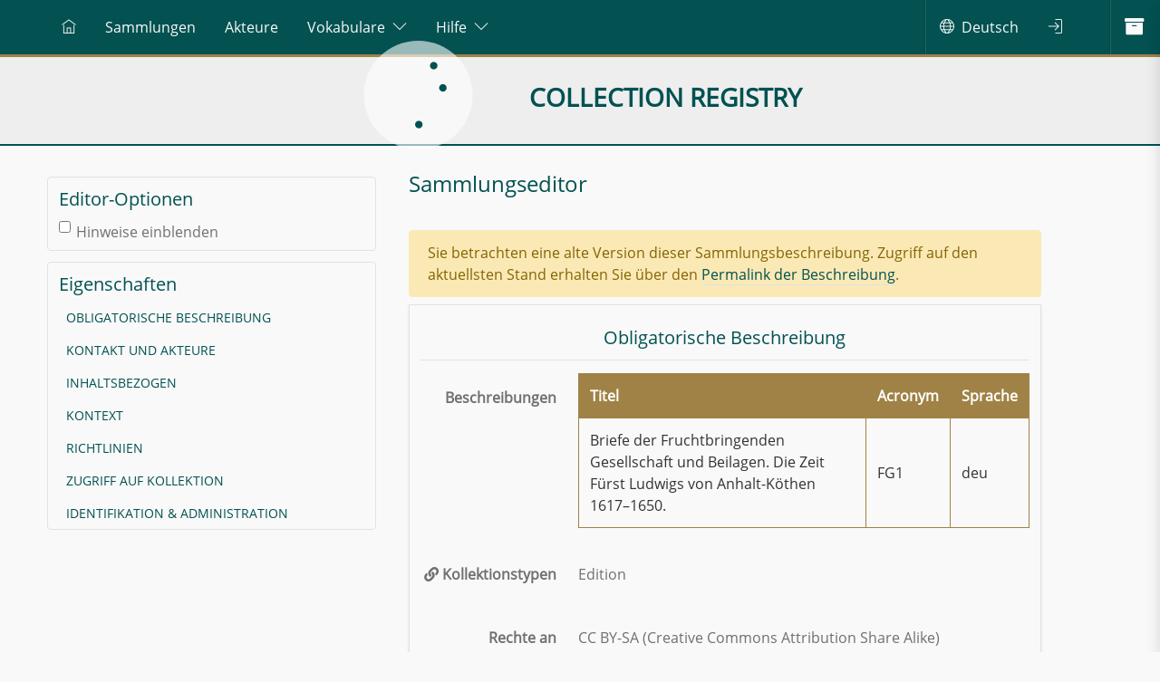

--- FILE ---
content_type: text/html;charset=UTF-8
request_url: https://colreg.mww-forschung.de/colreg/collections/586f9c5cfc2d45037265e91f
body_size: 12912
content:
<!DOCTYPE html>
<html lang="de_DE">
	<head>
	<meta charset="utf-8">
    <title>DARIAH-DE Collection Registry</title>
    <meta name="viewport" content="width=device-width, initial-scale=1, minimum-scale=1.0, maximum-scale=1.0, user-scalable=no">
    <meta name="author" content="Tobias Gradl, University of Bamberg">
    <meta name="description" content="DARIAH-DE Collection Registry">
    <link rel="stylesheet" href="/colreg/resources/css/fontawesome/all.css" type="text/css" media="screen, projection" />
  	<link rel="stylesheet" href="/colreg/resources/css/themify/themify-icons.css" type="text/css" media="screen, projection" />
  	<link rel="stylesheet" href="/colreg/resources/css/venobox/venobox.css" type="text/css" media="screen, projection" />
  	<link rel="stylesheet" href="/colreg/themes/mww-theme/css/bootstrap.css" type="text/css" media="screen, projection" />
  	<link rel="stylesheet" href="/colreg/themes/mww-theme/css/bootstrap-grid.css" type="text/css" media="screen, projection" />
  	<link rel="stylesheet" href="/colreg/themes/mww-theme/css/bootstrap-reboot.css" type="text/css" media="screen, projection" />
  	<link rel="stylesheet" href="/colreg/themes/mww-theme/css/bootstrap-dariah.css" type="text/css" media="screen, projection" />
  	<link rel="stylesheet" href="/colreg/themes/mww-theme/css/application-colreg.css" type="text/css" media="screen, projection" />
  	<!-- HTML5 shim, for IE6-8 support of HTML5 elements -->
    <!--[if lt IE 9]>
      <script src="http://html5shim.googlecode.com/svn/trunk/html5.js"></script>
    <![endif]-->
 	<link rel="shortcut icon" type="image/x-icon" href="/colreg/theme/img/favicon.ico">
	<link rel="icon" type="image/png" href="/colreg/theme/img/favicon.png">
</head><body class="drawer drawer--right drawer--sidebar">
		<wrapper class="d-flex flex-column">
        
        		<!-- i.e. version panel -->
        



<div id="editor-version-panel" class="version-panel">
	<div id="sidebar-wrapper" class="sidebar-wrapper">
		<div class="version-panel-header sticky-top">
			<h1>Versionshistorie</h1>
			<span class="close-sidebar pull-right"><i class="fas fa-lg fa-times"></i></span>
		</div>
		
			
			
			<div class="card version-published">
			  <div class="card-body">
			  
			  	<div class="card-heading">
			  		
						
						
							<div class="card-icon"><a href="/colreg/collections/586e7ca0fc2d45037265e918"><i class="fas fa-lg fa-check"></i></a></div>
						
					
			  		<h2 class="card-title">
			  			<a href="/colreg/collections/586e7ca0fc2d45037265e918">
			  				
								
								
								 
									Veröffentlicht
								
							
			  			</a>
			  		</h2>
			  	</div>
			    <h3 class="card-subtitle">13.02.2019, 12:57</h3>
			    <h3 class="card-subtitle">nutzer_hab</h3>
		    	
			  </div>
			</div>
		
			
			
			<div class="card version-published">
			  <div class="card-body">
			  
			  	<div class="card-heading">
			  		
						
						
							<div class="card-icon"><a href="/colreg/collections/5c64061c4c7b042c9f665f21"><i class="fas fa-lg fa-check"></i></a></div>
						
					
			  		<h2 class="card-title">
			  			<a href="/colreg/collections/5c64061c4c7b042c9f665f21">
			  				
								
								
								 
									Veröffentlicht
								
							
			  			</a>
			  		</h2>
			  	</div>
			    <h3 class="card-subtitle">13.02.2019, 12:57</h3>
			    <h3 class="card-subtitle">nutzer_hab</h3>
		    	
			  </div>
			</div>
		
			
			
			<div class="card version-published">
			  <div class="card-body">
			  
			  	<div class="card-heading">
			  		
						
						
							<div class="card-icon"><a href="/colreg/collections/5c4ae8344c7b041166e9c5ba"><i class="fas fa-lg fa-check"></i></a></div>
						
					
			  		<h2 class="card-title">
			  			<a href="/colreg/collections/5c4ae8344c7b041166e9c5ba">
			  				
								
								
								 
									Veröffentlicht
								
							
			  			</a>
			  		</h2>
			  	</div>
			    <h3 class="card-subtitle">25.01.2019, 11:43</h3>
			    <h3 class="card-subtitle">nutzer_hab</h3>
		    	
			  </div>
			</div>
		
			
			
			<div class="card version-published">
			  <div class="card-body">
			  
			  	<div class="card-heading">
			  		
						
						
							<div class="card-icon"><a href="/colreg/collections/5c4ae8324c7b041166e9c5b7"><i class="fas fa-lg fa-check"></i></a></div>
						
					
			  		<h2 class="card-title">
			  			<a href="/colreg/collections/5c4ae8324c7b041166e9c5b7">
			  				
								
								
								 
									Veröffentlicht
								
							
			  			</a>
			  		</h2>
			  	</div>
			    <h3 class="card-subtitle">25.01.2019, 11:42</h3>
			    <h3 class="card-subtitle">nutzer_hab</h3>
		    	
			  </div>
			</div>
		
			
			
			<div class="card version-published">
			  <div class="card-body">
			  
			  	<div class="card-heading">
			  		
						
						
							<div class="card-icon"><a href="/colreg/collections/5c4ae7714c7b041166e9c5b4"><i class="fas fa-lg fa-check"></i></a></div>
						
					
			  		<h2 class="card-title">
			  			<a href="/colreg/collections/5c4ae7714c7b041166e9c5b4">
			  				
								
								
								 
									Veröffentlicht
								
							
			  			</a>
			  		</h2>
			  	</div>
			    <h3 class="card-subtitle">25.01.2019, 11:39</h3>
			    <h3 class="card-subtitle">nutzer_hab</h3>
		    	
			  </div>
			</div>
		
			
			
			<div class="card version-published">
			  <div class="card-body">
			  
			  	<div class="card-heading">
			  		
						
						
							<div class="card-icon"><a href="/colreg/collections/5c4ae76e4c7b041166e9c5b1"><i class="fas fa-lg fa-check"></i></a></div>
						
					
			  		<h2 class="card-title">
			  			<a href="/colreg/collections/5c4ae76e4c7b041166e9c5b1">
			  				
								
								
								 
									Veröffentlicht
								
							
			  			</a>
			  		</h2>
			  	</div>
			    <h3 class="card-subtitle">25.01.2019, 11:39</h3>
			    <h3 class="card-subtitle">nutzer_hab</h3>
		    	
			  </div>
			</div>
		
			
			
			<div class="card version-published">
			  <div class="card-body">
			  
			  	<div class="card-heading">
			  		
						
						
							<div class="card-icon"><a href="/colreg/collections/5c2f74f04c7b040425e6569a"><i class="fas fa-lg fa-check"></i></a></div>
						
					
			  		<h2 class="card-title">
			  			<a href="/colreg/collections/5c2f74f04c7b040425e6569a">
			  				
								
								
								 
									Veröffentlicht
								
							
			  			</a>
			  		</h2>
			  	</div>
			    <h3 class="card-subtitle">04.01.2019, 16:00</h3>
			    <h3 class="card-subtitle">nutzer_hab</h3>
		    	
			  </div>
			</div>
		
			
			
			<div class="card version-published">
			  <div class="card-body">
			  
			  	<div class="card-heading">
			  		
						
						
							<div class="card-icon"><a href="/colreg/collections/5c1a247e4c7b040425e6568b"><i class="fas fa-lg fa-check"></i></a></div>
						
					
			  		<h2 class="card-title">
			  			<a href="/colreg/collections/5c1a247e4c7b040425e6568b">
			  				
								
								
								 
									Veröffentlicht
								
							
			  			</a>
			  		</h2>
			  	</div>
			    <h3 class="card-subtitle">19.12.2018, 11:59</h3>
			    <h3 class="card-subtitle">nutzer_hab</h3>
		    	
			  </div>
			</div>
		
			
			
			<div class="card version-published">
			  <div class="card-body">
			  
			  	<div class="card-heading">
			  		
						
						
							<div class="card-icon"><a href="/colreg/collections/5c07a5554c7b040425e65682"><i class="fas fa-lg fa-check"></i></a></div>
						
					
			  		<h2 class="card-title">
			  			<a href="/colreg/collections/5c07a5554c7b040425e65682">
			  				
								
								
								 
									Veröffentlicht
								
							
			  			</a>
			  		</h2>
			  	</div>
			    <h3 class="card-subtitle">05.12.2018, 11:15</h3>
			    <h3 class="card-subtitle">nutzer_hab</h3>
		    	
			  </div>
			</div>
		
			
			
			<div class="card version-published">
			  <div class="card-body">
			  
			  	<div class="card-heading">
			  		
						
						
							<div class="card-icon"><a href="/colreg/collections/5c07a3924c7b040425e65681"><i class="fas fa-lg fa-check"></i></a></div>
						
					
			  		<h2 class="card-title">
			  			<a href="/colreg/collections/5c07a3924c7b040425e65681">
			  				
								
								
								 
									Veröffentlicht
								
							
			  			</a>
			  		</h2>
			  	</div>
			    <h3 class="card-subtitle">05.12.2018, 11:08</h3>
			    <h3 class="card-subtitle">nutzer_hab</h3>
		    	
			  </div>
			</div>
		
			
			
			<div class="card version-published">
			  <div class="card-body">
			  
			  	<div class="card-heading">
			  		
						
						
							<div class="card-icon"><a href="/colreg/collections/5ba115214c7b040b2d95d01d"><i class="fas fa-lg fa-check"></i></a></div>
						
					
			  		<h2 class="card-title">
			  			<a href="/colreg/collections/5ba115214c7b040b2d95d01d">
			  				
								
								
								 
									Veröffentlicht
								
							
			  			</a>
			  		</h2>
			  	</div>
			    <h3 class="card-subtitle">18.09.2018, 17:09</h3>
			    <h3 class="card-subtitle">nutzer_hab</h3>
		    	
			  </div>
			</div>
		
			
			
			<div class="card version-published">
			  <div class="card-body">
			  
			  	<div class="card-heading">
			  		
						
						
							<div class="card-icon"><a href="/colreg/collections/5b6ae3c04c7b040ea293e165"><i class="fas fa-lg fa-check"></i></a></div>
						
					
			  		<h2 class="card-title">
			  			<a href="/colreg/collections/5b6ae3c04c7b040ea293e165">
			  				
								
								
								 
									Veröffentlicht
								
							
			  			</a>
			  		</h2>
			  	</div>
			    <h3 class="card-subtitle">08.08.2018, 14:36</h3>
			    <h3 class="card-subtitle">nutzer_hab</h3>
		    	
			  </div>
			</div>
		
			
			
			<div class="card version-published">
			  <div class="card-body">
			  
			  	<div class="card-heading">
			  		
						
						
							<div class="card-icon"><a href="/colreg/collections/5b2a1f524c7b040cf28a42ab"><i class="fas fa-lg fa-check"></i></a></div>
						
					
			  		<h2 class="card-title">
			  			<a href="/colreg/collections/5b2a1f524c7b040cf28a42ab">
			  				
								
								
								 
									Veröffentlicht
								
							
			  			</a>
			  		</h2>
			  	</div>
			    <h3 class="card-subtitle">20.06.2018, 11:33</h3>
			    <h3 class="card-subtitle">nutzer_hab</h3>
		    	
			  </div>
			</div>
		
			
			
			<div class="card version-published">
			  <div class="card-body">
			  
			  	<div class="card-heading">
			  		
						
						
							<div class="card-icon"><a href="/colreg/collections/5b0c1c864c7b0402f787c30c"><i class="fas fa-lg fa-check"></i></a></div>
						
					
			  		<h2 class="card-title">
			  			<a href="/colreg/collections/5b0c1c864c7b0402f787c30c">
			  				
								
								
								 
									Veröffentlicht
								
							
			  			</a>
			  		</h2>
			  	</div>
			    <h3 class="card-subtitle">28.05.2018, 17:13</h3>
			    <h3 class="card-subtitle">nutzer_hab</h3>
		    	
			  </div>
			</div>
		
			
			
			<div class="card version-published">
			  <div class="card-body">
			  
			  	<div class="card-heading">
			  		
						
						
							<div class="card-icon"><a href="/colreg/collections/5ae164fc4c7b04242e95ed35"><i class="fas fa-lg fa-check"></i></a></div>
						
					
			  		<h2 class="card-title">
			  			<a href="/colreg/collections/5ae164fc4c7b04242e95ed35">
			  				
								
								
								 
									Veröffentlicht
								
							
			  			</a>
			  		</h2>
			  	</div>
			    <h3 class="card-subtitle">26.04.2018, 07:34</h3>
			    <h3 class="card-subtitle">nutzer_hab</h3>
		    	
			  </div>
			</div>
		
			
			
			<div class="card version-published">
			  <div class="card-body">
			  
			  	<div class="card-heading">
			  		
						
						
							<div class="card-icon"><a href="/colreg/collections/5ae0aefdff23964680f86676"><i class="fas fa-lg fa-check"></i></a></div>
						
					
			  		<h2 class="card-title">
			  			<a href="/colreg/collections/5ae0aefdff23964680f86676">
			  				
								
								
								 
									Veröffentlicht
								
							
			  			</a>
			  		</h2>
			  	</div>
			    <h3 class="card-subtitle">25.04.2018, 18:38</h3>
			    <h3 class="card-subtitle">tgradl</h3>
		    	
			  </div>
			</div>
		
			
			
			<div class="card version-published">
			  <div class="card-body">
			  
			  	<div class="card-heading">
			  		
						
						
							<div class="card-icon"><a href="/colreg/collections/5ae0ad84ff23964680f86657"><i class="fas fa-lg fa-check"></i></a></div>
						
					
			  		<h2 class="card-title">
			  			<a href="/colreg/collections/5ae0ad84ff23964680f86657">
			  				
								
								
								 
									Veröffentlicht
								
							
			  			</a>
			  		</h2>
			  	</div>
			    <h3 class="card-subtitle">25.04.2018, 18:32</h3>
			    <h3 class="card-subtitle">tgradl</h3>
		    	
			  </div>
			</div>
		
			
			
			<div class="card version-published">
			  <div class="card-body">
			  
			  	<div class="card-heading">
			  		
						
						
							<div class="card-icon"><a href="/colreg/collections/5a6ad1d04c7b0404106ff839"><i class="fas fa-lg fa-check"></i></a></div>
						
					
			  		<h2 class="card-title">
			  			<a href="/colreg/collections/5a6ad1d04c7b0404106ff839">
			  				
								
								
								 
									Veröffentlicht
								
							
			  			</a>
			  		</h2>
			  	</div>
			    <h3 class="card-subtitle">26.01.2018, 07:59</h3>
			    <h3 class="card-subtitle">nutzer_ksw</h3>
		    	
			  </div>
			</div>
		
			
			
			<div class="card version-published">
			  <div class="card-body">
			  
			  	<div class="card-heading">
			  		
						
						
							<div class="card-icon"><a href="/colreg/collections/5a285d584c7b0416d1fe44bf"><i class="fas fa-lg fa-check"></i></a></div>
						
					
			  		<h2 class="card-title">
			  			<a href="/colreg/collections/5a285d584c7b0416d1fe44bf">
			  				
								
								
								 
									Veröffentlicht
								
							
			  			</a>
			  		</h2>
			  	</div>
			    <h3 class="card-subtitle">06.12.2017, 22:12</h3>
			    <h3 class="card-subtitle">tgradl</h3>
		    	
			  </div>
			</div>
		
			
			
			<div class="card version-published">
			  <div class="card-body">
			  
			  	<div class="card-heading">
			  		
						
						
							<div class="card-icon"><a href="/colreg/collections/59ca090d06bffc019bb8d508"><i class="fas fa-lg fa-check"></i></a></div>
						
					
			  		<h2 class="card-title">
			  			<a href="/colreg/collections/59ca090d06bffc019bb8d508">
			  				
								
								
								 
									Veröffentlicht
								
							
			  			</a>
			  		</h2>
			  	</div>
			    <h3 class="card-subtitle">26.09.2017, 10:00</h3>
			    <h3 class="card-subtitle">tgradl</h3>
		    	
			  </div>
			</div>
		
			
			
			<div class="card version-published">
			  <div class="card-body">
			  
			  	<div class="card-heading">
			  		
						
						
							<div class="card-icon"><a href="/colreg/collections/59ca08f006bffc019bb8d507"><i class="fas fa-lg fa-check"></i></a></div>
						
					
			  		<h2 class="card-title">
			  			<a href="/colreg/collections/59ca08f006bffc019bb8d507">
			  				
								
								
								 
									Veröffentlicht
								
							
			  			</a>
			  		</h2>
			  	</div>
			    <h3 class="card-subtitle">26.09.2017, 09:59</h3>
			    <h3 class="card-subtitle">tgradl</h3>
		    	
			  </div>
			</div>
		
			
			
			<div class="card version-published">
			  <div class="card-body">
			  
			  	<div class="card-heading">
			  		
						
						
							<div class="card-icon"><a href="/colreg/collections/59098449fc2d4548079c536e"><i class="fas fa-lg fa-check"></i></a></div>
						
					
			  		<h2 class="card-title">
			  			<a href="/colreg/collections/59098449fc2d4548079c536e">
			  				
								
								
								 
									Veröffentlicht
								
							
			  			</a>
			  		</h2>
			  	</div>
			    <h3 class="card-subtitle">03.05.2017, 09:18</h3>
			    <h3 class="card-subtitle">57f8b2c5fc2d451573cb1379</h3>
		    	
			  </div>
			</div>
		
			
			
			<div class="card version-published">
			  <div class="card-body">
			  
			  	<div class="card-heading">
			  		
						
						
							<div class="card-icon"><a href="/colreg/collections/59098447fc2d4548079c536d"><i class="fas fa-lg fa-check"></i></a></div>
						
					
			  		<h2 class="card-title">
			  			<a href="/colreg/collections/59098447fc2d4548079c536d">
			  				
								
								
								 
									Veröffentlicht
								
							
			  			</a>
			  		</h2>
			  	</div>
			    <h3 class="card-subtitle">03.05.2017, 09:18</h3>
			    <h3 class="card-subtitle">57f8b2c5fc2d451573cb1379</h3>
		    	
			  </div>
			</div>
		
			
			
			<div class="card version-published">
			  <div class="card-body">
			  
			  	<div class="card-heading">
			  		
						
						
							<div class="card-icon"><a href="/colreg/collections/59098445fc2d4548079c536c"><i class="fas fa-lg fa-check"></i></a></div>
						
					
			  		<h2 class="card-title">
			  			<a href="/colreg/collections/59098445fc2d4548079c536c">
			  				
								
								
								 
									Veröffentlicht
								
							
			  			</a>
			  		</h2>
			  	</div>
			    <h3 class="card-subtitle">03.05.2017, 09:18</h3>
			    <h3 class="card-subtitle">57f8b2c5fc2d451573cb1379</h3>
		    	
			  </div>
			</div>
		
			
			
			<div class="card version-published">
			  <div class="card-body">
			  
			  	<div class="card-heading">
			  		
						
						
							<div class="card-icon"><a href="/colreg/collections/58e4a27afc2d4548079c5364"><i class="fas fa-lg fa-check"></i></a></div>
						
					
			  		<h2 class="card-title">
			  			<a href="/colreg/collections/58e4a27afc2d4548079c5364">
			  				
								
								
								 
									Veröffentlicht
								
							
			  			</a>
			  		</h2>
			  	</div>
			    <h3 class="card-subtitle">05.04.2017, 09:53</h3>
			    <h3 class="card-subtitle">57f8b2c5fc2d451573cb1379</h3>
		    	
			  </div>
			</div>
		
			
			
			<div class="card version-published">
			  <div class="card-body">
			  
			  	<div class="card-heading">
			  		
						
						
							<div class="card-icon"><a href="/colreg/collections/58e4a278fc2d4548079c5363"><i class="fas fa-lg fa-check"></i></a></div>
						
					
			  		<h2 class="card-title">
			  			<a href="/colreg/collections/58e4a278fc2d4548079c5363">
			  				
								
								
								 
									Veröffentlicht
								
							
			  			</a>
			  		</h2>
			  	</div>
			    <h3 class="card-subtitle">05.04.2017, 09:53</h3>
			    <h3 class="card-subtitle">57f8b2c5fc2d451573cb1379</h3>
		    	
			  </div>
			</div>
		
			
			
			<div class="card version-published">
			  <div class="card-body">
			  
			  	<div class="card-heading">
			  		
						
						
							<div class="card-icon"><a href="/colreg/collections/58e4a275fc2d4548079c5362"><i class="fas fa-lg fa-check"></i></a></div>
						
					
			  		<h2 class="card-title">
			  			<a href="/colreg/collections/58e4a275fc2d4548079c5362">
			  				
								
								
								 
									Veröffentlicht
								
							
			  			</a>
			  		</h2>
			  	</div>
			    <h3 class="card-subtitle">05.04.2017, 09:53</h3>
			    <h3 class="card-subtitle">57f8b2c5fc2d451573cb1379</h3>
		    	
			  </div>
			</div>
		
			
			
			<div class="card version-published">
			  <div class="card-body">
			  
			  	<div class="card-heading">
			  		
						
						
							<div class="card-icon"><a href="/colreg/collections/586f9c5ffc2d45037265e920"><i class="fas fa-lg fa-check"></i></a></div>
						
					
			  		<h2 class="card-title">
			  			<a href="/colreg/collections/586f9c5ffc2d45037265e920">
			  				
								
								
								 
									Veröffentlicht
								
							
			  			</a>
			  		</h2>
			  	</div>
			    <h3 class="card-subtitle">06.01.2017, 14:32</h3>
			    <h3 class="card-subtitle">57f8b2c5fc2d451573cb1379</h3>
		    	
			  </div>
			</div>
		
			
			
			<div class="card version-selected version-published">
			  <div class="card-body">
			  
			  	<div class="card-heading">
			  		
						
						
							<div class="card-icon"><a href="/colreg/collections/586f9c5cfc2d45037265e91f"><i class="fas fa-lg fa-check"></i></a></div>
						
					
			  		<h2 class="card-title">
			  			<a href="/colreg/collections/586f9c5cfc2d45037265e91f">
			  				
								
								
								 
									Veröffentlicht
								
							
			  			</a>
			  		</h2>
			  	</div>
			    <h3 class="card-subtitle">06.01.2017, 14:32</h3>
			    <h3 class="card-subtitle">57f8b2c5fc2d451573cb1379</h3>
		    	
			  </div>
			</div>
		
			
			
			<div class="card version-published">
			  <div class="card-body">
			  
			  	<div class="card-heading">
			  		
						
						
							<div class="card-icon"><a href="/colreg/collections/586e7caffc2d45037265e91e"><i class="fas fa-lg fa-check"></i></a></div>
						
					
			  		<h2 class="card-title">
			  			<a href="/colreg/collections/586e7caffc2d45037265e91e">
			  				
								
								
								 
									Veröffentlicht
								
							
			  			</a>
			  		</h2>
			  	</div>
			    <h3 class="card-subtitle">05.01.2017, 18:04</h3>
			    <h3 class="card-subtitle">57f8b2c5fc2d451573cb1379</h3>
		    	
			  </div>
			</div>
		
			
			
			<div class="card version-published">
			  <div class="card-body">
			  
			  	<div class="card-heading">
			  		
						
						
							<div class="card-icon"><a href="/colreg/collections/586e7cacfc2d45037265e91d"><i class="fas fa-lg fa-check"></i></a></div>
						
					
			  		<h2 class="card-title">
			  			<a href="/colreg/collections/586e7cacfc2d45037265e91d">
			  				
								
								
								 
									Veröffentlicht
								
							
			  			</a>
			  		</h2>
			  	</div>
			    <h3 class="card-subtitle">05.01.2017, 18:04</h3>
			    <h3 class="card-subtitle">57f8b2c5fc2d451573cb1379</h3>
		    	
			  </div>
			</div>
		
			
			
			<div class="card version-published">
			  <div class="card-body">
			  
			  	<div class="card-heading">
			  		
						
						
							<div class="card-icon"><a href="/colreg/collections/586e7ca9fc2d45037265e91c"><i class="fas fa-lg fa-check"></i></a></div>
						
					
			  		<h2 class="card-title">
			  			<a href="/colreg/collections/586e7ca9fc2d45037265e91c">
			  				
								
								
								 
									Veröffentlicht
								
							
			  			</a>
			  		</h2>
			  	</div>
			    <h3 class="card-subtitle">05.01.2017, 18:04</h3>
			    <h3 class="card-subtitle">57f8b2c5fc2d451573cb1379</h3>
		    	
			  </div>
			</div>
		
			
			
			<div class="card version-draft">
			  <div class="card-body">
			  
			  	<div class="card-heading">
			  		
						
						
							<div class="card-icon"><a href="/colreg/collections/586e7ca5fc2d45037265e91b"><i class="fas fa-lg fa-check"></i></a></div>
						
					
			  		<h2 class="card-title">
			  			<a href="/colreg/collections/586e7ca5fc2d45037265e91b">
			  				
								
								 
									Entwurf
								
								
							
			  			</a>
			  		</h2>
			  	</div>
			    <h3 class="card-subtitle">05.01.2017, 18:04</h3>
			    <h3 class="card-subtitle">57f8b2c5fc2d451573cb1379</h3>
		    	
			  </div>
			</div>
		
			
			
			<div class="card version-draft">
			  <div class="card-body">
			  
			  	<div class="card-heading">
			  		
						
						
							<div class="card-icon"><a href="/colreg/collections/586e7ca3fc2d45037265e91a"><i class="fas fa-lg fa-check"></i></a></div>
						
					
			  		<h2 class="card-title">
			  			<a href="/colreg/collections/586e7ca3fc2d45037265e91a">
			  				
								
								 
									Entwurf
								
								
							
			  			</a>
			  		</h2>
			  	</div>
			    <h3 class="card-subtitle">05.01.2017, 18:04</h3>
			    <h3 class="card-subtitle">57f8b2c5fc2d451573cb1379</h3>
		    	
			  </div>
			</div>
		
			
			
			<div class="card version-draft">
			  <div class="card-body">
			  
			  	<div class="card-heading">
			  		
						
						
							<div class="card-icon"><a href="/colreg/collections/586e7ca0fc2d45037265e919"><i class="fas fa-lg fa-check"></i></a></div>
						
					
			  		<h2 class="card-title">
			  			<a href="/colreg/collections/586e7ca0fc2d45037265e919">
			  				
								
								 
									Entwurf
								
								
							
			  			</a>
			  		</h2>
			  	</div>
			    <h3 class="card-subtitle">05.01.2017, 18:04</h3>
			    <h3 class="card-subtitle">57f8b2c5fc2d451573cb1379</h3>
		    	
			  </div>
			</div>
		
	</div>
</div><!-- Top Navigation -->
      		<header>
	<nav class="navbar navbar-expand-xl bg-primary navbar-dark">
	
		<div class="container-fluid" style="max-width: 1200px">
	
			<button class="navbar-toggler" type="button" data-toggle="collapse"
				data-target="#navbarSupportedContent"
				aria-controls="navbarSupportedContent" aria-expanded="false"
				aria-label="Toggle navigation">
	
				<span class="ti-menu"></span>
				Menü</button>
		
			<div class="collapse navbar-collapse" id="navbarSupportedContent">
				<ul class="navbar-nav mr-auto">
				
					<li class="nav-item">
						<a class="nav-link" href="/colreg/"><span class="ti-home"></span></a>
					</li>
					<li class="nav-item">
						<a class="nav-link" href="/colreg/collections/">Sammlungen</a>
					</li>
					<li class="nav-item">
						<a class="nav-link" href="/colreg/agents/">Akteure</a>
					</li>
					<li class="nav-item dropdown">
						<a class="nav-link" href="#" id="navbarDropdown" role="button" data-toggle="dropdown" aria-haspopup="true" aria-expanded="false"> Vokabulare<span class="ti-angle-down"></span></a>
						<div class="dropdown-menu" aria-labelledby="navbarDropdown">
							<div class="dropdown-menu-block block-with-icon">
								<span class="dropdown-header" href="#"><span class="nav-icon ti-list"></span> Vokabulare</span>
								<a class="dropdown-item" href="/colreg/vocabularies/5ae0a4c6ff239645759ca1d7/">Kollektionstypen</a>
								<a class="dropdown-item" href="/colreg/vocabularies/5ae0a4c7ff239645759ca1ed/">Elementtypen</a>
								<a class="dropdown-item" href="/colreg/vocabularies/5ae0a4c8ff239645759ca1fc/">Sammlungsbeziehungen</a>
								<a class="dropdown-item" href="/colreg/vocabularies/5ae0a4cdff239645759ca204/">Akteurstypen</a>
								</div>
						</div>
					</li>			
					<li class="nav-item dropdown">
						<a class="nav-link" href="#" id="helpDropdown" role="button" data-toggle="dropdown" aria-haspopup="true" aria-expanded="false"> Hilfe<span class="ti-angle-down"></span></a>
						<div class="dropdown-menu" aria-labelledby="helpDropdown">
							<div class="dropdown-menu-block block-with-icon">
								<a class="dropdown-header" href="#"><i class="nav-icon fas fa-question-circle"></i> Hilfe</a>
								
								<a href="https://de.dariah.eu/collection-registry" class="dropdown-item">Die CR im DARIAH-DE Portal</a>
								<a href="https://dfa.de.dariah.eu/doc/colreg/" class="dropdown-item">Dokumentation</a>
							</div>
							
							<div class="dropdown-menu-block block-with-icon">
								<span class="dropdown-header" href="#"><i class="nav-icon fab fa-gitlab"></i> Quellcode</span>
								<a href="https://gitlab.com/DARIAH-DE/colreg" class="dropdown-item">Die CR auf GitLab</a>
								<a href="https://github.com/DARIAH-DE/DCDDM" class="dropdown-item">Das DCDDM Datenmodel</a>
							</div>
						</div>
					</li>
				</ul>
			</div>
			
			<div class="navbar-expand" id="navbarSupportedContent2" style="margin-right: 40px;">
			
				<!-- Language, login, search -->
				<ul class="navbar-nav">
					<li class="nav-item dropdown navbar-separator">
						<a class="nav-link" href="#" id="languageDropdown" role="button" data-toggle="dropdown" aria-haspopup="true" aria-expanded="false"><span class="ti-world"> </span>
							Deutsch</a>
						<div class="dropdown-menu" aria-labelledby="languageDropdown">
							<a class="dropdown-item" href="?lang=en">Englisch</a>
								</div>
					</li>
					<li class="nav-item">
						<a class="nav-link account_toggle" href="/colreg/startLogin?url=/colreg/collections/586f9c5cfc2d45037265e91f"><span class="ti-login"></span></a>
							</li>
					<!-- No additional navigation items defined for theme --><li class="nav-item navbar-separator grid-xl-hidden">
							<a class="nav-link version-panel-toggle collapse-panel-trigger" href="javascript:void"><i class="fas fa-archive fa-lg"></i></a>
						</li>
			        </ul>
			</div>
			
		</div>
		<div class="container-fluid "style="position: absolute; top: 0; right: 0; width: 55px; padding: 0;">
			<div class="grid-hidden grid-xl-visible">
				<ul class="navbar-nav float-right">
					<li class="nav-item navbar-separator" style="width: 55px;">
							<a class="nav-link version-panel-toggle collapse-panel-trigger" href="javascript:void"><i class="fas fa-archive fa-lg"></i></a>
						</li>
			        </ul>
			</div>
		</div>
	</nav>
	<h1 class="logobar">
		<a class="logobar-link logobar-link-sm" href="" title="Startseite">
			<img class="logobar-logo" src='/colreg/theme/img/theme-logo-small.svg' alt='MWW'>
			<span class="logobar-title">
				Collection Registry</span>
		</a>
	</h1>
</header>
<input id="currentUrl" type="hidden" value="/colreg/collections/586f9c5cfc2d45037265e91f" />
<input id="baseUrl" type="hidden" value="/colreg/" />
<input id="baseUrl2" type="hidden" value="/colreg/{}" />
<main class="flex-fill">        	
				<div class="container-fluid">
					<div id="primary-content-area" class="row">
						<!-- Notifications -->
						<div id="notifications-area"></div>
						<div class="grid-hidden grid-lg-visible col-lg-4 col-xl-4" >
							<div class="sidebar-container"> 
								<div id="editor-sidebar" class="sidebar">
									


<nav class="sidebar-block">
	


<h2>Editor-Optionen</h2>
<div class="checkbox">
	<label>
		<input class="chk-toggle-hints" type="checkbox" value="" />
		Hinweise einblenden
	</label>
</div>
</nav>

<nav id="editor-nav-sidebar" class="sidebar-block">
	<h2>Eigenschaften</h2>
		
	<h3><a href="#mandatory_description">Obligatorische Beschreibung</a></h3>
	<ul>
		
			<li  ><a href="#tbl-collection-description-sets">Beschreibungen</a></li>
		
		
			<li  ><a href="#lst-collection-collectionTypes">Kollektionstypen</a></li>
		
		
			<li  ><a href="#collectionDescriptionRights">Rechte an Kollektionsbeschreibung</a></li>
		
		
			<li  ><a href="#accessRights">Zugriffsrechte</a></li>
		
	</ul>
	<h3><a href="#contact_and_agents">Kontakt und Akteure</a></h3>
	<ul>
		
			<li  ><a href="#webPage">Homepage</a></li>
		
		
			<li  ><a href="#eMail">E-Mail</a></li>
		
		
			<li  ><a href="#tbl-collection-locations">Sammlungsorte</a></li>
		
		
			<li  ><a href="#tbl-collection-agents">Akteure</a></li>
		
	</ul>
	<h3><a href="#content_related">Inhaltsbezogen</a></h3>
	<ul>
		
			<li  ><a href="#lst-collection-item-languages">Sprachen der Elemente</a></li>
		
		
			<li  ><a href="#lst-collection-subjects">Themen</a></li>
		
		
			<li  ><a href="#lst-collection-temporals">Zeitliche Angaben</a></li>
		
		
			<li  ><a href="#lst-collection-spatials">Räumliche Angaben</a></li>
		
		
			<li  ><a href="#collectionCreated">Kollektion erzeugt</a></li>
		
		
			<li  ><a href="#itemsCreated">Elemente erzeugt</a></li>
		
		
			<li  ><a href="#itemTypes">Elementtypen</a></li>
		
		
			<li  ><a href="#size">Größe</a></li>
		
	</ul>
	<h3><a href="#contextual">Kontext</a></h3>
	<ul>
		
			<li  ><a href="#tbl-collection-relations">Beziehungen zu Sammlungen</a></li>
		
		
			<li  ><a href="#lst-collection-provided-identifiers">Identifikatoren</a></li>
		
		
			<li  ><a href="#lst-collection-audiences">Zielgruppen</a></li>
		
		
			<li  ><a href="#provenanceInfo">Provenienz</a></li>
		
		
			<li  ><a href="#associatedProject">Assoziiertes Projekt</a></li>
		
		
			<li  ><a href="#collectionImages">Bilder</a></li>
		
		
			<li  ><a href="#collectionImageRights">Bildrechte</a></li>
		
	</ul>
	<h3><a href="#policy">Richtlinien</a></h3>
	<ul>
		
			<li  ><a href="#tbl-collection-accrual">Entstehung</a></li>
		
		
			<li  ><a href="#itemRights">Rechte an Elementen</a></li>
		
	</ul>
	<h3><a href="#access">Zugriff auf Kollektion</a></h3>
	<ul>
		
			<li  ><a href="#tbl-collection-access">Zugang</a></li>
		
	</ul>
	
		<h3><a href="#identification_and_administration">Identifikation & Administration</a></h3>
			<ul>
				<li><a href="#collection-identifier">ID der Kollektion</a></li>
				<li><a href="#version-identifier">Versions ID</a></li>
				<li><a href="#current-version">Aktuelle Version</a></li>
				<li><a href="#initially-created">Angelegt</a></li>
				
			</ul>
			
	
</nav></div>
			              	</div>
			      		</div>
			      		
			      		<div class="col-12 col-lg-8 col-xl-7">
			      			<main class="main">
								<!-- Content -->
								














<div class="container-fluid">
	<div class="row">
	    <div class="col-12">
			<h1>Sammlungseditor</h1>			
			<input type="hidden" id="js-form-action" value="586e7ca0fc2d45037265e918" />
			<input type="hidden" id="uuid" value="0cafd156-2bc0-4a83-8220-f0c8afd5da17" />
			<form id="collection" class="form-horizontal editor" action="javascript:void(0);" method="POST" enctype="multipart/form-data" autocomplete="off">
				<span id="entityId" style="display: none;">586e7ca0fc2d45037265e918</span>
				
				<div class="row">
					<div class="col-12">
						
					
						
							
							
							
						
						
						
						
						
							<div class="alert alert-warning" role="alert">
								
								Sie betrachten eine alte Version dieser Sammlungsbeschreibung. Zugriff auf den aktuellsten Stand erhalten Sie über den <a href="/colreg/collections/586e7ca0fc2d45037265e918">Permalink der Beschreibung</a>.
							</div>
						
						
						<div id="entity-notifications-area">
							
							
							
						</div>
					</div>
				</div>
		
				
						
				<!-- Replacing sidebar options on small viewports -->
				<div class="editor-section grid-lg-hidden">
					


<h2>Editor-Optionen</h2>
<div class="checkbox">
	<label>
		<input class="chk-toggle-hints" type="checkbox" value="" />
		Hinweise einblenden
	</label>
</div>
				</div>
						
				<div class="editor-section">
					<div class="editor-section-heading">
						<h2 id="mandatory_description">Obligatorische Beschreibung</h2>
						<div class="editor-hint alert alert-info">
							<i class="far fa-question-circle"></i> 
							Die Felder in diesem Block bilden die minimal notwendigen Eigenschaften der Sammlungsbeschreibung und sind Pflichtfelder. Eine Beschreibung der Sammlung muss in mindestens einer Sprache vorliegen.
						</div>
					</div>
					
					<!-- Localized collection descriptions -->
					
						<div class="form-group row" >
							<label for="tbl-collection-description-sets" class="col-sm-3 col-form-label ">Beschreibungen</label>
							<div class="col-sm-9 editor-table-container">
								<table id="tbl-collection-description-sets" class="editor-table">
									<thead>
										<tr>
											<th class="explode">
												
													
													
														Titel
													
												
											</th>
											<th class="nowrap">Acronym</th>
											<th class="nowrap">Sprache</th>
											
										</tr>
									</thead>
									<tbody>
										
											
												
													
													
													





	<tr class="list ">
		<td class="description_title" onclick="editor.tables['descriptionTable'].editEntry(this); return false;">
			
				
					Briefe der Fruchtbringenden Gesellschaft und Beilagen. Die Zeit Fürst Ludwigs von Anhalt-Köthen 1617–1650.
				
				
			
		</td>
		<td class="description_acronym" onclick="editor.tables['descriptionTable'].editEntry(this); return false;" class="nowrap">
			FG1
		</td>
		<td class="description_language" onclick="editor.tables['descriptionTable'].editEntry(this); return false;" class="nowrap">
			deu
		</td>
		
	</tr>

<tr class="edit" style="display: none;">
	<td colspan="3">
		
			<div class="form-group row ">
				<label for="title" class="col-sm-3 col-form-label">Sprache</label>
				<div class="col-sm-9">
					
						
						
							<label class="col-form-label col-content-label">deu</label>
						
					
				</div>
				<div class="col-sm-9 offset-sm-3"></div>
				<div class="col-sm-9 offset-sm-3">
					<div class="editor-hint alert alert-info">
						<i class="far fa-question-circle"></i> 
						<strong>The language of this description set</strong> To record descriptions in multiple languages, use multiple statements and in each statement associate the value string with the appropriate language tag. The entered string must be a language name in the form of the three character code defined by ISO 639-3.
					</div>
				</div>
			</div>
		
		
			<div class="form-group row ">
				<label for="title" class="col-sm-3 col-form-label">Titel</label>
				<div class="col-sm-9">
					
						
						
							<label class="col-form-label col-content-label">Briefe der Fruchtbringenden Gesellschaft und Beilagen. Die Zeit Fürst Ludwigs von Anhalt-Köthen 1617–1650.</label>
						
					
				</div>
				<div class="col-sm-9 offset-sm-3"></div>
				<div class="col-sm-9 offset-sm-3">
					<div class="editor-hint alert alert-info">
						<i class="far fa-question-circle"></i> 
						<strong>A name given to the resource</strong> A value string must be provided.
					</div>
				</div>
			</div>
		
		
			<div class="form-group row ">
				<label for="title" class="col-sm-3 col-form-label">Acronym</label>
				<div class="col-sm-9">
					
						
						
							<label class="col-form-label col-content-label">FG1</label>
						
					
				</div>
				<div class="col-sm-9 offset-sm-3"></div>
				<div class="col-sm-9 offset-sm-3">
					<div class="editor-hint alert alert-info">
						<i class="far fa-question-circle"></i> 
						<strong>An acronym of the collection</strong> In case the collection is well known by or often associated with an acronym. E.g.  “Marx-Engels-Gesamtausgabe” or “MEGA”
					</div>
				</div>
			</div>
		
		
			<div class="form-group row ">
				<label for="description" class="col-sm-3 col-form-label">Beschreibung</label>
				<div class="col-sm-9">
					
						
						
							<label class="col-form-label col-content-label">Die deutsche Akademie des 17. Jahrhunderts. Fruchtbringende Gesellschaft. Kritische Ausgabe der Briefe, Beilagen und Akademiearbeiten (Reihe I), Dokumente und Darstellungen (Reihe II). Begr. v. Martin Bircher† und Klaus Conermann. Im Auftrag der Sächsischen Akademie der Wissenschaften zu Leipzig, in Kooperation mit der Herzog August Bibliothek Wolfenbüttel hrsg. v. Klaus Conermann. Reihe I, Abt. A: Köthen, Abt. B: Weimar, Abt. C: Halle. Reihe II, Abt. A: Köthen, Abt. B: Weimar, Abt. C: Halle. Tübingen 1991–.</label>
						
					
				</div>
				<div class="col-sm-9 offset-sm-3">
					<div class="editor-hint alert alert-info">
						<i class="far fa-question-circle"></i> 
						<strong>A free text summary description of the collection</strong>
					</div>
				</div>
			</div>
		
	</td>
</tr>

												
													
											
											
										
										
									</tbody>
								</table>
								
							</div>
							<div class="col-sm-9 offset-sm-3"></div>
							<div class="col-sm-9 offset-sm-3">
								<div class="editor-hint alert alert-info">
									<i class="far fa-question-circle"></i> 
									<strong>Enthält die grundlegenden beschreibenden Elemente 'Titel', 'Akronym' und 'Beschreibung'.</strong> Jeder Beschreibungssatz, der einer bestimmten Sprache zugeordnet ist, ermöglicht mehrsprachige Sammlungsbeschreibungen. 
								</div>
							</div>
						</div>
					
					
					<!-- Collection Types* -->
					
					
					
					
					
					
					
					





	<div class="form-group row ">				
		<label for="lst-collection-collectionTypes" class="col-sm-3 col-form-label linked-control-label">
			<a target="_blank" href="/colreg/vocabularies/5ae0a4c6ff239645759ca1d7/"><i class="fa fa-link" aria-hidden="true"></i> Kollektionstypen</a>
		</label>
		<div id="lst-collection-collectionTypes-container" class="col-sm-9">
			
				
				
					<label class="col-form-label col-content-label">
						
							
								
							
								
							
								
							
								
							
								
									Edition<br />
								
							
								
							
								
							
								
							
								
							
								
							
								
							
								
							
								
							
								
							
								
							
								
							
								
							
								
							
								
							
								
							
						
					</label>
				
			
		</div>
		<div class="col-sm-9 offset-sm-3">
			
		</div>
		<div class="col-sm-9 offset-sm-3">
			<div class="editor-hint alert alert-info">
				<i class="far fa-question-circle"></i> 
				<strong>Die Art oder das Genre der Sammlung.</strong> Die Verwendung eines Standardvokabulars ist erforderlich. Die angegebenen Werte basieren auf Vorschlägen des Projektes.

			</div>
		</div>
	</div>

					
					
					<!-- Rights of collection description -->
					
						<div class="form-group row ">
							<label for="collectionDescriptionRights" class="col-sm-3 col-form-label">Rechte an Kollektionsbeschreibung</label>
							
							
							
							



	
	
		<div id="collectionDescriptionRights" class="col-sm-9">
			<label class="col-form-label col-content-label">
				
					
						
							
								
							
								
							
								
							
								
									CC BY-SA (Creative Commons Attribution Share Alike)
								
							
								
							
								
							
								
							
								
							
								
							
						
							
								
							
								
							
								
							
								
							
								
							
								
							
						
					
					
				
			</label>
		</div>
	
	
							<div class="col-sm-9 offset-sm-3"></div>
							<div class="col-sm-9 offset-sm-3">
								<div class="editor-hint alert alert-info">
									<i class="far fa-question-circle"></i> 
									<strong>Eine Erklärung über alle Rechte in oder über der/die Sammlungsbeschreibun.</strong> Enthält Informationen über die Sammlungsbeschreibung und NICHT zu den einzelnen Items innerhalb der Sammlung.
								</div>
							</div>
						</div>
					
					
					<!-- Access rights -->
					
						<div class="form-group row ">
							<label for="accessRights" class="col-sm-3 col-form-label">Zugriffsrechte</label>
							
							
							
							



	
	
		<div id="accessRights" class="col-sm-9">
			<label class="col-form-label col-content-label">
				
					
						
							
								
							
								
							
								
							
								
									CC BY-SA (Creative Commons Attribution Share Alike)
								
							
								
							
								
							
								
							
								
							
								
							
						
							
								
							
								
							
								
							
								
							
								
							
								
							
						
					
					
				
			</label>
		</div>
	
	
							<div class="col-sm-9 offset-sm-3"></div>
							<div class="col-sm-9 offset-sm-3">
								<div class="editor-hint alert alert-info">
									<i class="far fa-question-circle"></i> 
									<strong>A statement of any restrictions placed on the provided collection image</strong> A controlled vocabulary will be provided and maintained by DARIAH-DE based on the free-texts currently entered.

								</div>
							</div>
						</div>
					
					
				</div>
				
				<div class="editor-section">
					<div class="editor-section-heading">
						<h2 id="contact_and_agents">Kontakt und Akteure</h2>
						<div class="editor-hint alert alert-info">
							<i class="far fa-question-circle"></i> 
							Mindestens eines der Felder in diesem Block muss ausgefüllt werden. Alle weiteren sind dann optional.
						</div>
					</div>
					
					<!-- Web page -->
					
						<div class="form-group row ">
							<label for="webPage" class="col-sm-3 col-form-label">Homepage</label>
							<div id="webPage-container" class="col-sm-9">
								
									
									
										<label class="col-form-label col-content-label">
											<a href="http://diglib.hab.de/edoc/ed000213/start.htm">http://diglib.hab.de/edoc/ed000213/start.htm</a>
										</label>
									
								
							</div>
							<div class="col-sm-9 offset-sm-3"></div>
							<div class="col-sm-9 offset-sm-3">
								<div class="editor-hint alert alert-info">
									<i class="far fa-question-circle"></i> 
									<strong>Stellt eine Webseite zur Ressource bereit.</strong>Tragen Sie nur Webseiten ein, von denen Sie sicher sind, dass sie erreichbar bleiben solange ihre Sammlungsbeschreibung öffentlich ist oder sie selbst die Ressourcen haben um Sie am Leben zu halten. 

								</div>
							</div>
						</div>
					
					
					<!-- e-Mail -->
					
						<div class="form-group row ">
							<label for="eMail" class="col-sm-3 col-form-label">E-Mail</label>
							<div id="eMail-container" class="col-sm-9">
								
									
									
										<label class="col-form-label col-content-label">
											<a href="mailto:herz@hab.de">herz@hab.de</a>
										</label>
									
								
							</div>
							<div class="col-sm-9 offset-sm-3"></div>
							<div class="col-sm-9 offset-sm-3">
								<div class="editor-hint alert alert-info">
									<i class="far fa-question-circle"></i> 
									<strong>Stellt eine primäre E-Mail-Adresse für die Sammlung bereit.</strong> Geben Sie nur E-Mail-Adressen an, von denen Sie sicher sein können, dass sie gültig bleibt solange Ihr Kollektionsbeschreibung öffentlich ist oder Sie über Ressourcen verfügen, die Adressen zu aktualisieren..
								</div>
							</div>
						</div>
					
					
					<!-- Location* -->
					
						<div class="form-group row" >
							<label for="tbl-collection-locations" class="col-sm-3 col-form-label ">Sammlungsorte</label>
							<div class="col-sm-9 editor-table-container">
								<table id="tbl-collection-locations" class="editor-table">
									<thead>
										<tr>
											<th class="explode">
												
													
														Ort
													
													
												
											</th>
											<th class="nowrap">Land</th>
											
										</tr>
									</thead>
									<tbody>
										
											
										
										
									</tbody>
								</table>
								
							</div>
							<div class="col-sm-9 offset-sm-3"></div>
							<div class="col-sm-9 offset-sm-3">
								<div class="editor-hint alert alert-info">
									<i class="far fa-question-circle"></i> 
									<strong>Ein Ort an dem die Sammlung aufbewahrt wird.</strong> Um verschiedene Aufbewahrungsorte anzugeben sollten separate Aussagen verwendet werden.Die Bedeutung jeder Aussage wird durch die angewandte Reihenfolge ausgedrückt, beginnend mit der Wichtigsten. 
								</div>
							</div>
						</div>
					
					
					<!-- Agents -->
					
						<div class="form-group row">
							<label for="tbl-collection-agents" class="col-sm-3 col-form-label ">Akteure</label>
							<div class="col-sm-9 editor-table-container">
								<table id="tbl-collection-agents" class="editor-table">
									<thead>
										<tr>
											<th class="explode">
												
													
													
														Name des Akteurs
													
												
											</th>
											<th class="explode">Beziehung</th>
											
										</tr>
									</thead>
									<tbody>
										
											
												
													
													
													




	<tr class="list ">
		<td class="agentRelationTable_agentName" onclick="editor.tables['agentRelationTable'].editEntry(this); return false;">
			
				
					Herzog August Bibliothek Wolfenbüttel 
				
				
			
		</td>
		<td class="agentRelationTable_agentType" onclick="editor.tables['agentRelationTable'].editEntry(this); return false;">		
			
				
					
					
						
							
						
					
					Besitzer 
				
					
					
						
					
					
				
					
					
						
					
					
				
			
		</td>
		
	</tr>

<tr class="edit" style="display: none;">
	<td colspan="2">
		
			<div class="form-group row ">
				<label for="agentRelations0.typeIds" class="col-sm-3 col-form-label linked-control-label mandatory">
					<a target="_blank" href="/colreg/vocabularies/5ae0a4cdff239645759ca204/">
						<i class="fa fa-link" aria-hidden="true"></i> Beziehung
					</a>
				</label>
				
					
					
						<div class="col-sm-9">
							<label class="col-form-label col-content-label">
								
									
										Besitzer<br />
									
								
									
										
									
								
									
										
									
								
							</label>
						</div>
					
				
				
				<div class="col-sm-9 offset-sm-3"></div>
				<div class="col-sm-9 offset-sm-3">
					<div class="editor-hint alert alert-info">
						<i class="far fa-question-circle"></i> 
						<strong>The type of relation between collection and agent</strong> Currently, the only relations in the internal vocabulary are composed of <em>creator (An entity who gathers (or gathered) the items in a collection together)</em> and <em>owner (An entity who has legal possession of the collection)</em>. These values can be detailed on demand.
					</div>
				</div>
			</div>			
		
		
			<div class="form-group row ">
				<label for="title" class="col-sm-3 col-form-label">Akteur</label>
				<div class="col-sm-9">
					
					<div class="row">
						<div class="col-md-12 mt-2">
							<div class="agent-display card card-primary-var-2 ">
							  <div class="card-body">
							    
							    <h3 class="card-title">
									<a target="_blank" href="/colreg/agents/57eccd0dfc2d45265f4f935d">
										Herzog August Bibliothek Wolfenbüttel 
									</a>
								</h3>
							    <p class="card-text">ID: 57eccd0dfc2d45265f4f935d</p>
							  </div>
							</div>
							<div class="agent-display-null hide">
								<label class="col-form-label col-content-label"><em>Kein Akteur ausgewählt</em></label><br />
							</div>
						</div>
					</div>
				</div>
				<div class="col-sm-9 offset-sm-3">
					
				</div>
				<div class="col-sm-9 offset-sm-3">
					
					<div class="editor-hint alert alert-info">
						<i class="far fa-question-circle"></i> 
						<strong>The related agent</strong> If you cannot find the required agent by typing in the search field above, you might have to <a href="/colreg/agents/new" target="_blank">create the agent description</a> first.
					</div>
				</div>
				
			</div>
		
		
			<div class="form-group row ">
				<label for="description" class="col-sm-3 col-form-label">Beschreibung</label>
				<div class="col-sm-9">
					
						
						
							<label class="col-form-label col-content-label"></label>
						
					
				</div>
				<div class="col-sm-9 offset-sm-3"></div>
				<div class="col-sm-9 offset-sm-3">
					<div class="editor-hint alert alert-info">
						<i class="far fa-question-circle"></i> 
						<strong>A free text description of the relation to the agent</strong>
					</div>
				</div>
			</div>
		
	</td>
</tr>
												
													
													
													




	<tr class="list ">
		<td class="agentRelationTable_agentName" onclick="editor.tables['agentRelationTable'].editEntry(this); return false;">
			
				
					Sächsische Akademie der Wissenschaften zu Leipzig 
				
				
			
		</td>
		<td class="agentRelationTable_agentType" onclick="editor.tables['agentRelationTable'].editEntry(this); return false;">		
			
				
					
					
						
							
						
					
					Besitzer 
				
					
					
						
					
					
				
					
					
						
					
					
				
			
		</td>
		
	</tr>

<tr class="edit" style="display: none;">
	<td colspan="2">
		
			<div class="form-group row ">
				<label for="agentRelations1.typeIds" class="col-sm-3 col-form-label linked-control-label mandatory">
					<a target="_blank" href="/colreg/vocabularies/5ae0a4cdff239645759ca204/">
						<i class="fa fa-link" aria-hidden="true"></i> Beziehung
					</a>
				</label>
				
					
					
						<div class="col-sm-9">
							<label class="col-form-label col-content-label">
								
									
										Besitzer<br />
									
								
									
										
									
								
									
										
									
								
							</label>
						</div>
					
				
				
				<div class="col-sm-9 offset-sm-3"></div>
				<div class="col-sm-9 offset-sm-3">
					<div class="editor-hint alert alert-info">
						<i class="far fa-question-circle"></i> 
						<strong>The type of relation between collection and agent</strong> Currently, the only relations in the internal vocabulary are composed of <em>creator (An entity who gathers (or gathered) the items in a collection together)</em> and <em>owner (An entity who has legal possession of the collection)</em>. These values can be detailed on demand.
					</div>
				</div>
			</div>			
		
		
			<div class="form-group row ">
				<label for="title" class="col-sm-3 col-form-label">Akteur</label>
				<div class="col-sm-9">
					
					<div class="row">
						<div class="col-md-12 mt-2">
							<div class="agent-display card card-primary-var-2 ">
							  <div class="card-body">
							    
							    <h3 class="card-title">
									<a target="_blank" href="/colreg/agents/580733f6fc2d4525997c9952">
										Sächsische Akademie der Wissenschaften zu Leipzig 
									</a>
								</h3>
							    <p class="card-text">ID: 580733f6fc2d4525997c9952</p>
							  </div>
							</div>
							<div class="agent-display-null hide">
								<label class="col-form-label col-content-label"><em>Kein Akteur ausgewählt</em></label><br />
							</div>
						</div>
					</div>
				</div>
				<div class="col-sm-9 offset-sm-3">
					
				</div>
				<div class="col-sm-9 offset-sm-3">
					
					<div class="editor-hint alert alert-info">
						<i class="far fa-question-circle"></i> 
						<strong>The related agent</strong> If you cannot find the required agent by typing in the search field above, you might have to <a href="/colreg/agents/new" target="_blank">create the agent description</a> first.
					</div>
				</div>
				
			</div>
		
		
			<div class="form-group row ">
				<label for="description" class="col-sm-3 col-form-label">Beschreibung</label>
				<div class="col-sm-9">
					
						
						
							<label class="col-form-label col-content-label"></label>
						
					
				</div>
				<div class="col-sm-9 offset-sm-3"></div>
				<div class="col-sm-9 offset-sm-3">
					<div class="editor-hint alert alert-info">
						<i class="far fa-question-circle"></i> 
						<strong>A free text description of the relation to the agent</strong>
					</div>
				</div>
			</div>
		
	</td>
</tr>
												
													
											
											
										
									</tbody>
								</table>
								
							</div>
							<div class="col-sm-9 offset-sm-3"></div>
							<div class="col-sm-9 offset-sm-3">
								<div class="editor-hint alert alert-info">
									<i class="far fa-question-circle"></i> 
									<strong>Agenten, die mit der Sammlung in Beziehung stehen(z. B. als Schöpfer und / oder Eigentümer).</strong>
								</div>
							</div>
						</div>
					
				</div>
				
				
				<div class="editor-section">
					<div class="editor-section-heading">
						<h2 id="content_related">Inhaltsbezogen</h2>
					</div>
					
					<!-- Item language* -->
					
						<div class="form-group row ">
							<label for="lst-collection-item-languages" class="col-sm-3 col-form-label">Sprachen der Elemente</label>
							<div id="lst-collection-item-languages-container" class="col-sm-9">
								
									
									
										<label class="col-form-label col-content-label">
											
												deu<br/>
											
										</label>
									
								
							</div>
							<div class="col-sm-9 offset-sm-3">
								<div class="editor-hint alert alert-info">
									<i class="far fa-question-circle"></i> 
									<strong>Eine Sprache der Elemente der Sammlung.</strong> Der Wertstring muss ein Sprachname in Form des von ISO 639-3 definierten 3-Zeichencodes sein. 
								</div>
							</div>
						</div>
					
					
					<!-- Subject* -->
					
						<div class="form-group row ">
							<label for="lst-collection-subjects" class="col-sm-3 col-form-label">Themen</label>
							<div id="lst-collection-subjects-container" class="col-sm-9">
								
									
									
										<label class="col-form-label col-content-label">
											
										</label>
									
								
							</div>
							<div class="col-sm-9 offset-sm-3">
								<div class="editor-hint alert alert-info">
									<i class="far fa-question-circle"></i> 
									<strong>Ein Thema das mit den Elementen in der Sammlung verknüpft ist.</strong> Keywords oder Objekt-Deskriptoren, die mit Elementen in der Sammlung verknüpft sind. Die verwendeten Begriffe geben den Inhalt der Sammlung an. Derzeit können freie Texte eingegeben werden.Allerdings sollten die Themen aus einem kontrollierten Vokabular, nämlich aus GND, LCSH und DDC genommen werden. Bevorzugt werden Vokabeln aus GND und LCSH. Wenn mehrere Schlüsselwörter oder Objekt-Deskriptoren bereitgestellt werden, sollte für jedes Schlüsselwort oder jeden Deskriptor eine separate Anweisung verwendet werden.Die Bedeutung jeder Aussage wird durch die angewandte Reihenfolge ausgedrückt, beginnend mit der Wichtigsten..

								</div>
							</div>
						</div>
					
					
					<!-- Temporal* -->
					
						<div class="form-group row ">
							<label for="lst-collection-temporals" class="col-sm-3 col-form-label">Zeitliche Angaben</label>
							<div id="lst-collection-temporals-container" class="col-sm-9">
								
									
									
										<label class="col-form-label col-content-label">
											
												<br/>
											
											
										</label>
									
								
							</div>
							<div class="col-sm-9 offset-sm-3">
								<div class="editor-hint alert alert-info">
									<i class="far fa-question-circle"></i> 
									<strong>Ein Indikator für den zeitlichen Umfang der Ressource.</strong> Die vorgegebenen Werte bilden die Basis für ein zukünftiges, kontrolliertes Vokabular.
								</div>
							</div>
						</div>
					
					
					<!-- Spatial* -->
					
						<div class="form-group row ">
							<label for="lst-collection-spatials" class="col-sm-3 col-form-label">Räumliche Angaben</label>
							<div id="lst-collection-spatials-container" class="col-sm-9">
								
									
									
										<label class="col-form-label col-content-label">
											
											
										</label>
									
								
							</div>
							<div class="col-sm-9 offset-sm-3">
								<div class="editor-hint alert alert-info">
									<i class="far fa-question-circle"></i> 
									<strong>Ein Indikator für den räumlichen Geltungsbereich der Ressource.</strong>  Muss aus einem kontrollierten Vokabular, nämlich von GND, GeoNames und Getty stammen.Bevorzugt werden GeoNames und Getty, da beide GPS-Koordinaten zur Verfügung stellen. Wenn mehrere räumliche Deskriptoren vorhanden sind, sollte für jeden Deskriptor eine separate Anweisung verwendet werden.
 Die Bedeutung jeder Aussage wird durch die angewandte Reihenfolge ausgedrückt, beginnend mit der Wichtigsten.Derzeit können freie Texte eingegeben werden.
								</div>
							</div>
						</div>
					
		
					<!-- Collection Created -->
					
						<div id="collectionCreated-container" class="form-group row ">
							<label for="collectionCreated" class="col-sm-3 col-form-label">Kollektion erzeugt</label>
							<div class="col-sm-9">
								
									
									
										<label class="col-form-label col-content-label">
											
										</label>
									
								
							</div>
							<div class="col-sm-9 offset-sm-3"></div>
							<div class="col-sm-9 offset-sm-3">
								<div class="editor-hint alert alert-info">
									<i class="far fa-question-circle"></i> 
									<strong>Eine Reihe von Terminen, über die sich die Sammlung angesammelt hat.</strong> Um homogene Beschreibungen zu ermöglichen, müssen die Werte einem Syntaxcodierungsschema folgen.Um die Lesbarkeit der Sammlungsbeschreibung zu erhalten, sollte ein Label bereitgestellt werden.
								</div>
							</div>
						</div>
					
					
					<!-- Items Created* -->
					
						<div id="itemsCreated-container" class="form-group row ">
							<label for="itemsCreated" class="col-sm-3 col-form-label">Elemente erzeugt</label>
							<div class="col-sm-9">
								
									
									
										<label class="col-form-label col-content-label">
											
										</label>
									
								
							</div>
							<div class="col-sm-9 offset-sm-3"></div>
							<div class="col-sm-9 offset-sm-3">
								<div class="editor-hint alert alert-info">
									<i class="far fa-question-circle"></i> 
									<strong>Eine Reihe von Daten, über die die einzelnen Elemente in der Sammlung erstellt wurden.</strong> Um homogene Beschreibungen zu ermöglichen, müssen die Werte einem Syntaxcodierungsschema folgen. Um die Lesbarkeit der Sammlungsbeschreibung zu erhalten, sollte ein Label bereitgestellt werden.
								</div>
							</div>
						</div>
					
					
					<!-- Item type* -->
					
					
					
					
					
					
					
					





	<div class="form-group row ">				
		<label for="lst-collection-itemTypes" class="col-sm-3 col-form-label linked-control-label">
			<a target="_blank" href="/colreg/vocabularies/5ae0a4c7ff239645759ca1ed/"><i class="fa fa-link" aria-hidden="true"></i> Elementtypen</a>
		</label>
		<div id="lst-collection-itemTypes-container" class="col-sm-9">
			
				
				
					<label class="col-form-label col-content-label">
						
							
								
							
								
							
								
							
								
							
								
							
						
							
								
							
								
							
								
							
								
							
								
							
						
					</label>
				
			
		</div>
		<div class="col-sm-9 offset-sm-3">
			
		</div>
		<div class="col-sm-9 offset-sm-3">
			<div class="editor-hint alert alert-info">
				<i class="far fa-question-circle"></i> 
				<strong>Die Art oder das Genre eines oder mehrerer Elemente in der Sammlung.</strong> Die Wertefolgen werden von DCMI Type Vocabulary bereitgestellt.Siehe: http://dublincore.org/documents/dcmi-type-vocabulary/#H7 

			</div>
		</div>
	</div>

								
					<!-- Size -->
					
						<div id="size-container" class="form-group row ">
							<label for="size" class="col-sm-3 col-form-label">Größe</label>
							<div class="col-sm-4">
								
									
									
										<label class="col-form-label col-content-label">
											 
											
											
											
											
											
												
											
												
											
												
											
												
											
												
											
												
											
												
											
											Nicht spezifiziert
										</label>
									
								
							</div>
							<div class="col-sm-4">
								
							</div>
							
							<div class="col-sm-9 offset-sm-3"></div>
							<div id="uom-hint" class="col-sm-6 offset-sm-6" style="display: none; margin-top: 4px;">
								<span class="glyphicon glyphicon-warning-sign glyphicon-color-warning" aria-hidden="true"></span> 
								<span class="uom-error-text"></span>
							</div>
							<div class="col-sm-9 offset-sm-3">
								<div class="editor-hint alert alert-info">
									<i class="far fa-question-circle"></i> 
									<strong>Die GröÃe der Sammlung, d.h. Die Anzahl der Elemente.</strong> Die GröÃe oder das AusmaÃ der Sammlung sollte durch Bereitstellung der Anzahl der Sammlungsstücke beschrieben werden.Wenn die genaue Zahl unbekannt ist oder die Sammlung noch wächst, sollte eine grobe Schätzung vorgesehen werden. 

								</div>
							</div>
						</div>
					
				
					<!-- Research / curation driven --> 
					
						<div class="form-group row ">
							<label for="researchCurationDriven" class="col-sm-3 col-form-label">Entstehung</label>
							
								
								
									<label class="col-form-label col-content-label" style="text-align: left;">
										 
										
									</label>
								
							
							<div class="col-sm-9 offset-sm-3">
								<div class="editor-hint alert alert-info">
									<i class="far fa-question-circle"></i> 
									<strong>The main accrual method of the collection</strong> Specify whether data is collected by curation or research (or both)
								</div>
							</div>
						</div>
					
					
					<!-- Research / curation driven -> explanation --> 
					
						<div id="accrualDescription-container" class="form-group row ">
							<label for="accrualDescription" class="col-sm-3 col-form-label">Erläuterung zur Entstehung</label>
							<div class="col-sm-9">
								
									
									
										<label class="col-form-label col-content-label">
											
										</label>
									
								
							</div>
							<div class="col-sm-9 offset-sm-3"></div>
						</div>
					
					
				</div>
				
				

				
				
				
				
				
		
				<div class="editor-section">
					<div class="editor-section-heading">
						<h2 id="contextual">Kontext</h2>
					</div>
					
					<!-- Collection Relations -->
					
						<div class="form-group row">
							<label class="col-sm-3 col-form-label">Beziehungen zu anderen Sammlungen</label>
							<div class="col-sm-9 editor-table-container">
								<table id="tbl-collection-relations" class="editor-table">
									<thead>
										<tr>
											<th colspan="2">Beziehungstyp</th>
											<th colspan="2" class="explode">Verbundene Sammlung</th>
											
										</tr>
									</thead>
									<tbody>
										
											
											
										
									</tbody>
								</table>
								
							</div>
							<div class="col-sm-9 offset-sm-3"></div>
							<div class="col-sm-9 offset-sm-3">
								<div class="editor-hint alert alert-info">
									<i class="far fa-question-circle"></i> 
									<strong>Weitere Sammlungen die mit dieser Sammlung in Beziehung stehen</strong>
								</div>
							</div>
						</div>
					
					
					<!-- Provided identifiers -->
					
						<div class="form-group row">
							<label for="lst-collection-provided-identifiers" class="col-sm-3 col-form-label ">Identifikatoren</label>
							<div id="lst-collection-provided-identifiers-container" class="col-sm-9">
								
									
									
										<label class="col-form-label col-content-label">
											
											<br/>
										</label>
									
								
							</div>
							<div class="col-sm-9 offset-sm-3"></div>
							<div class="col-sm-9 offset-sm-3">
								<div class="editor-hint alert alert-info">
									<i class="far fa-question-circle"></i> 
									<strong>Eindeutige Bezugnahme auf die Ressource in einem bereits bestehenden Kontext wie eine Institution oder einer Anwendung.</strong> Falls Ihre Ressource bereits mit einem oder mehreren Identifikatoren ausgeliefert wird, die Sie für die Interoperabilität weiterhin verwenden möchten.

								</div>
							</div>
						</div>
					
								
					<!-- Audience* -->
					
						<div class="form-group row ">
							<label for="lst-collection-audiences" class="col-sm-3 col-form-label">Zielgruppen</label>
							<div id="lst-collection-audiences-container" class="col-sm-9">
								
									
									
										<label class="col-form-label col-content-label">
											
											<br/>
										</label>
									
								
							</div>
							<div class="col-sm-9 offset-sm-3">
								<div class="editor-hint alert alert-info">
									<i class="far fa-question-circle"></i> 
									<strong>Eine Klasse von Entitäten, für die die Sammlung beabsichtigt oder nützlich ist.</strong> Wenn eine Sammlung für mehrere Zielgruppen gedacht oder nützlich ist, sollte für jedes Publikum ein separates Statement verwendet werden. Die Bedeutung jeder Aussage wird durch die angewandte Reihenfolge ausgedrückt, beginnend mit der Wichtigsten.
								</div>
							</div>
						</div>
					
					
					<!-- Provenance -->
					
						<div class="form-group row ">
							<label for=provenanceInfo class="col-sm-3 col-form-label">Provenienz</label>
							<div id="provenanceInfo-container" class="col-sm-9">
								
									
									
										<label class="col-form-label col-content-label">
											 
										</label>
									
								
							</div>
							<div class="col-sm-9 offset-sm-3"></div>
							<div class="col-sm-9 offset-sm-3">
								<div class="editor-hint alert alert-info">
									<i class="far fa-question-circle"></i> 
										Eine Erklärung über alle Ãnderungen bzgl Eigentumsrecht und/oder Aufbewahrung der Sammlung, die für ihre Echtheit, Integrität und Interpretation von Bedeutung sind.
								</div>
							</div>
						</div>
					
					
					
					
					<!-- Associated project -->
					
						<div class="form-group row ">
							<label for="associatedProject" class="col-sm-3 col-form-label">Assoziiertes Projekt</label>
							<div id="associatedProject-container" class="col-sm-9">
								
									
									
										<label class="col-form-label col-content-label">
											"Fruchtbringende Gesellschaft" - Die deutsche Akademie des 17. Jahrhunderts 
										</label>
									
								
							</div>
							<div class="col-sm-9 offset-sm-3"></div>
							<div class="col-sm-9 offset-sm-3">
								<div class="editor-hint alert alert-info">
									<i class="far fa-question-circle"></i> 
									<strong>Nennt und beschreibt kurz das Projekt, in dessen Kontext die Sammlung erstellt wurde.</strong> Es wird empfohlen, eine kurze Beschreibung des Projekts und eine Referenz (URL) zu geben, in der weitere Informationen gefunden werden können..
								</div>
							</div>
						</div>
					
					
					<!-- Collection images* -->
					
						<div class="form-group row ">
							<label for="lst-collection-images" class="col-sm-3 col-form-label">Bilder</label>
							<div id="lst-collection-images-container" class="col-sm-9">
								<ul id="lst-collection-images" class="editor-list">
									
									
								</ul>
							</div>					
							<div class="col-sm-9 offset-sm-3">
								<div class="editor-hint alert alert-info">
									<i class="far fa-question-circle"></i> 
									Sammlungsbild
								</div>
							</div>
						</div>
					
					
					
					<!-- Image rights -->
					
						<div class="form-group row ">
							<label for="collectionImageRights" class="col-sm-3 col-form-label">Bildrechte</label>
							
							
							
							



	
	
		<div id="collectionImageRights" class="col-sm-9">
			<label class="col-form-label col-content-label">
				
					
						
							
								
							
								
							
								
							
								
							
								
							
								
							
								
							
								
							
								
							
						
							
								
							
								
							
								
							
								
							
								
							
								
							
						
					
					
				
			</label>
		</div>
	
	
							<div class="col-sm-9 offset-sm-3"></div>
							<div class="col-sm-9 offset-sm-3">
								<div class="editor-hint alert alert-info">
									<i class="far fa-question-circle"></i> 
									<strong>Eine Erklärung über etwaige Zugriffsbeschränkungen für die Sammlung.</strong> Ein kontrolliertes Vokabular wird vom Projekt auf Basis der aktuell eingegebenen Freitexte bereitgestellt und gepflegt.

								</div>
							</div>
						</div>
					
					
				</div>
				
				
				<div class="editor-section">
					<div class="editor-section-heading">
						<h2 id="policy">Richtlinien</h2>
					</div>
					
					<!-- Accrual -->
					
						<div class="form-group row">
							<label for="tbl-collection-accrual" class="col-sm-3 col-form-label ">Entstehung</label>
							<div class="col-sm-9 editor-table-container">
								<table id="tbl-collection-accrual" class="editor-table">
									<thead>
										<tr>
											<th class="explode">
												
													
														Methode
													
													
												
											</th>
											<th class="nowrap">Policy</th>
											<th class="nowrap">Frequenz</th>
											
										</tr>
									</thead>
									<tbody>
										
											
										
									</tbody>
								</table>
								
							</div>
							<div class="col-sm-9 offset-sm-3"></div>
							<div class="col-sm-9 offset-sm-3">
								<div class="editor-hint alert alert-info">
									<i class="far fa-question-circle"></i> 
									<strong>A method by which items are added to a collection</strong>
								</div>
							</div>
						</div>
					
					
					<!-- Item rights -->
					
						<div class="form-group row ">
							<label for="itemRights" class="col-sm-3 col-form-label">Rechte an Elementen</label>
							
							
							
							



	
	
		<div id="itemRights" class="col-sm-9">
			<label class="col-form-label col-content-label">
				
					
					
						
					
				
			</label>
		</div>
	
	
							<div class="col-sm-9 offset-sm-3"></div>
							<div class="col-sm-9 offset-sm-3">
								<div class="editor-hint alert alert-info">
									<i class="far fa-question-circle"></i> 
									<strong>Eine Erklärung über die Rechte, die in den Posten der Sammlung enthalten sind.</strong> Enthält Informationen zu den Sammlungsstücken. Ein kontrolliertes Vokabular wird von DARIAH-DE auf Basis der aktuell eingegebenen Freitexte bereitgestellt und gepflegt.
								</div>
							</div>
						</div>
					
				</div>
				
				<div class="editor-section">
					<div class="editor-section-heading">
						<h2 id="access">Zugriff auf Kollektion</h2>
					</div>
					
					<!-- Access method -->
					
						<div class="form-group row">
							<label for="tbl-collection-access" class="col-sm-3 col-form-label ">Zugang</label>
							<div class="col-sm-9 editor-table-container">
								<a class="form-anchor" id="tbl-collection-access-anchor"></a>
								<table id="tbl-collection-access" class="editor-table">
									<thead>
										<tr>
											<th class="explode">
												
													
													
														URI
													
												
											</th>
											<th class="nowrap">Typ</th>
											
										</tr>
									</thead>
									<tbody>
										
											
												
													
													
													





	<tr class="list ">
		<td class="accessMethodTable_uri" onclick="editor.tables['accessMethodTable'].editEntry(this); return false;">
			
				
					diglib.hab.de/edoc/ed000213/download/dariah/mmm_fg1.xml
				
				
			
		</td>
		<td class="accessMethodTable_type nowrap" onclick="editor.tables['accessMethodTable'].editEntry(this); return false;">
			
				
					
				
					
				
					
				
					
				
					
				
					
				
					Online file
				
					
				
			
		</td>
		
	</tr>

<tr class="edit" style="display: none;">
	<td colspan="2">
		
			<div class="form-group access-type row ">
				<label for="title" class="col-sm-3 col-form-label">Typ</label>
				
				
					
					
						<div class="col-sm-9">
							<label class="col-form-label col-content-label">
								
									
								
									
								
									
								
									
								
									
								
									
								
									Online file
								
									
								
							</label>
						</div>
					
						
				<div class="col-sm-9 offset-sm-3">
					<div class="editor-hint alert alert-info">
						<i class="far fa-question-circle"></i> 
						<strong>Der Typ dieser Zugriffsmethode.</strong> Die hier vorgelegte Liste basiert auf einem internen Vokabular und kann bei Bedarf erweitert werden.
					</div>
				</div>
			</div>
		
				
		
			<div class="form-group access-uri row ">
				<label for="title" class="col-sm-3 col-form-label">URI </label>
				<div class="col-sm-9">
					
						
						
							<label class="col-form-label col-content-label">diglib.hab.de/edoc/ed000213/download/dariah/mmm_fg1.xml</label>
						
							
				</div>
				<div class="col-sm-9 offset-sm-3"></div>
				<div class="col-sm-9 offset-sm-3">
					<div class="editor-hint alert alert-info">
						<i class="far fa-question-circle"></i> 
						<strong>Der URI oder die Adresse des Access Points.</strong>
					</div>
				</div>
			</div>
		
		
		
		
		
		
		
			
			
			
			
		
			
			
			
			
		
			
			
			
			
		
			
			
			
			
		
			
			
			
			
		
			
			
			
			
		
			
			
				
			
			
			
		
			
			
			
			
		
		
		<!-- Params -->
		
			<div class="form-group access-params row" >
				<label for="title" class="col-sm-3 col-form-label ">Anfrageparameter</label>
				<div class="col-sm-9">
					
						
						
							
						
					
				</div>
				<div class="col-sm-9 offset-sm-3"></div>
				<div class="col-sm-9 offset-sm-3">
					<div class="editor-hint alert alert-info">
						<i class="far fa-question-circle"></i> 
						Parameter für die Spezifikation einer Schnittstelle.
<ul>
<li><strong>Für OAI-PMH Endpunkte</strong> können Sie hier eine Set-Spezifikation, die die Sammlung innerhalb des OAI-PMH-Dienstes darstellt, sowie das anzufragende Präfix (metadataPrefix) angeben, um Daten im gewünschten Format abrufen zu können.</li>
<li><strong>Für Git Repositories</strong> können Sie den abzufragenden Branch definieren.</li>
<li><strong>Für weitere Online Schnittstellen</strong> können HTTP-GET Parameter bzw. Platzhalter beschrieben werden.</li>
</ul>

					</div>
				</div>
			</div>
		
		
		<!-- Header -->
		
			<div class="form-group access-headers row" style="display: none;">
				<label for="title" class="col-sm-3 col-form-label ">Headers</label>
				<div class="col-sm-9">
					
						
						
							
						
					
				</div>
				<div class="col-sm-9 offset-sm-3"></div>
				<div class="col-sm-9 offset-sm-3">
					<div class="editor-hint alert alert-info">
						<i class="far fa-question-circle"></i> 
						Content header für den Aufruf einer REST-basierten Schnittstelle
					</div>
				</div>
			</div>
		
		
		
		
			<div class="form-group access-subtype row subtype" >
				<label for="title" class="col-sm-3 col-form-label">Dateityp</label>
				<div class="col-sm-9">
					
						
						
							<label class="col-form-label col-content-label"></label>
						
						
				</div>
				<div class="col-sm-9 offset-sm-3"></div>
				<div class="col-sm-9 offset-sm-3">
					<div class="editor-hint alert alert-info">
						<i class="far fa-question-circle"></i> 
						<strong>Typ der Online-Datei</strong> Der ausgewählte Dateityp kann gepackt vorliegen. Inhalte des gepackten Formats müssen jedoch konsistent dem hier angegebenen Format folgen.
					</div>
				</div>
			</div>
		
		
		<!-- REST access method -->
		
			<div class="form-group access-method row subtype" style="display: none;">
				<label for="title" class="col-sm-3 col-form-label">Methode</label>
				<div class="col-sm-9">
					
						
						
							<label class="col-form-label col-content-label"></label>
						
						
				</div>
				<div class="col-sm-9 offset-sm-3"></div>
				<div class="col-sm-9 offset-sm-3">
					<div class="editor-hint alert alert-info">
						<i class="far fa-question-circle"></i> 
						<strong>Typ der Online-Datei</strong> Der ausgewählte Dateityp kann gepackt vorliegen. Inhalte des gepackten Formats müssen jedoch konsistent dem hier angegebenen Format folgen.
					</div>
				</div>
			</div>
		
		
		
		
			<div class="form-group access-patterns row patterns" style="display: none;">
				<label for="title" class="col-sm-3 col-form-label ">Zugriffsmuster</label>
				<div class="col-sm-9">
					
						
						
							<label class="col-form-label col-content-label">
								
							</label>
						
					
				</div>
				<div class="col-sm-9 offset-sm-3"></div>
				<div class="col-sm-9 offset-sm-3">
					<div class="editor-hint alert alert-info">
						<i class="far fa-question-circle"></i> 
						<strong>Muster für Dateinamen</strong> Die Angaben folgen dem Glob Schema zur Spezifikation von Mustern von Dateinamen mit Hilfe von Wildcards * (siehe: <a target ="_blank"href="https://en.wikipedia.org/wiki/Glob_(programming)">https://en.wikipedia.org/wiki/Glob_(programming)</a>). Bitte beachten Sie, dass <b>mindestens eine Angabe</b> vorhanden sein muss.
					</div>
				</div>
			</div>
		
		
		
				
		
		
			<div class="form-group access-model-id row" >
				<label for="title" class="col-sm-3 col-form-label">Anfragemodell</label>
				<div class="col-sm-9">
					
						
						
							
								
							
								
							
								
							
								
							
								
							
								
							
								
							
								
							
								
							
								
							
								
							
								
							
								
							
								
							
								
							
								
							
								
							
								
							
								
							
								
							
								
							
								
							
						
							
				</div>
				<div class="col-sm-9 offset-sm-3"></div>
				<div class="col-sm-9 offset-sm-3">
					<div class="editor-hint alert alert-info">
						<i class="far fa-question-circle"></i> 
						Für generische Online-Schnittstellen kann ein <b>dediziertes Anfragemodell</b> spezifiziert werden. Dies ist insbesondere dann von Vorteil, wenn z. B. iterative Anfragen auf Basis eines Tokens durchgeführt werden sollen, welcher nicht innerhalb des eigentlichen Datenmodells zur Verfügung steht.
					</div>
				</div>
			</div>
		
		
		
		
			<div class="form-group access-datamodels row" >
				<label for="title" class="col-sm-3 col-form-label ">Datenmodelle</label>
				<div class="col-sm-9">
					
						
						
							<label class="col-form-label col-content-label">
							
								
									
								
							
								
									
								
							
								
									
								
							
								
									
								
							
								
									
								
							
								
									
								
							
								
									
								
							
								
									
								
							
								
									
								
							
								
									
								
							
								
									
								
							
								
									
								
							
								
									
								
							
								
									
								
							
								
									
								
							
								
									
								
							
								
									
								
							
								
									
								
							
								
									
								
							
								
									
								
							
								
									
								
							
								
									
								
							
							</label>
						
					
				</div>
				<div class="col-sm-9 offset-sm-3"></div>
				<div class="col-sm-9 offset-sm-3">
					<div class="editor-hint alert alert-info">
						<i class="far fa-question-circle"></i> 
						<strong>Kodierungsschema zur Modellierung der Metadaten des Objekts.</strong> Die Werte werden durch die Schema Registry definiert. Um mehrere Schemata aufzuzeichnen, sollten separate Anweisungen verwendet werden. Die Bedeutung jeder Aussage wird durch die angewandte Reihenfolge ausgedrückt, beginnend mit der Wichtigsten.
					</div>
				</div>
			</div>
		
		
		
			<div class="form-group row ">
				<label for="title" class="col-sm-3 col-form-label">Beschreibung</label>
				<div class="col-sm-9">
					
						
						
							<label class="col-form-label col-content-label"></label>
						
					
				</div>
				<div class="col-sm-9 offset-sm-3"></div>
				<div class="col-sm-9 offset-sm-3">
					<div class="editor-hint alert alert-info">
						<i class="far fa-question-circle"></i> 
						<strong>Eine freie Textbeschreibung der Zugriffsmethode.</strong> Geben Sie hier weitere Informationen zur Zugriffsmethode an.
					</div>
				</div>
			</div>
		
	</td>
</tr>
												
													
											
											
										
									</tbody>
								</table>
								
							</div>
							<div class="col-sm-9 offset-sm-3"></div>
							<div class="col-sm-9 offset-sm-3">
								<div class="editor-hint alert alert-info">
									<i class="far fa-question-circle"></i> 
									<strong>Services that allow access to collected resources</strong>
								</div>
							</div>
						</div>
					
					
					<!-- Params -->
					
						<div class="form-group row">
							<label for="title" class="col-sm-3 col-form-label ">Benutzerdefinierte Felder</label>
							<div id="lst-params-container" class="col-sm-9">
								
									
									
										
									
								
							</div>
							<div class="col-sm-9 offset-sm-3"></div>
							<div class="col-sm-9 offset-sm-3">
								<div class="editor-hint alert alert-info">
									<i class="far fa-question-circle"></i> 
									Benutzerdefinierte Parameter, auf die über die API der Collection Registry zugegriffen werden kann. Mit Hilfe von Parametern können z. B. sammlungsspezifische Eingangsvariablen für verwendete Datenmodelle definiert werden.
								</div>
							</div>
						</div>
					
					
				</div>
				
		
				
					<div class="editor-section">
						<div class="editor-section-heading">
							<h2 id="identification_and_administration">Identifikation & Administration</h2>
						</div>
						
						<!-- Entity id -->
						<div class="form-group row">
							<label class="col-sm-3 col-form-label">ID der Kollektion</label>
							<div id="collection-identifier" class="col-sm-9">
								<label class="col-form-label col-content-label">
									<a href="/colreg/collections/586e7ca0fc2d45037265e918">https://colreg.mww-forschung.de:443/colreg/collections/586e7ca0fc2d45037265e918</a>
								</label>
							</div>
							<div class="col-sm-9 offset-sm-3">
								<div class="editor-hint alert alert-info">
									<i class="far fa-question-circle"></i> 
									<strong>Permanent link to the collection</strong> This ID and link provide a reference to the latest revision of this agent description.
								</div>
							</div>
						</div>
						
						<!-- Version id -->
						<div class="form-group row">
							<label class="col-sm-3 col-form-label">Versions ID</label>
							<div id="version-identifier" class="col-sm-9">
								<label class="col-form-label col-content-label">
									<a href="/colreg/collections/586f9c5cfc2d45037265e91f">https://colreg.mww-forschung.de:443/colreg/collections/586f9c5cfc2d45037265e91f</a>
								</label>
							</div>
							<div class="col-sm-9 offset-sm-3">
								<div class="editor-hint alert alert-info">
									<i class="far fa-question-circle"></i> 
									<strong>Permanent link to this version</strong> This ID and link provide a reference to exactly this revision of this collection description. After saving, the collection receives a new version ID.
								</div>
							</div>
						</div>
			
						<!-- Version created -->
						<div class="form-group row">
							<label class="col-sm-3 col-form-label">Aktuelle Version</label>
							<div id="current-version" class="col-sm-9">
								<label class="col-form-label col-content-label">
									6. Januar 2017, 14:32:12 (57f8b2c5fc2d451573cb1379) 
								</label>
							</div>
							<div class="col-sm-9 offset-sm-3">
								<div class="editor-hint alert alert-info">
									<i class="far fa-question-circle"></i> 
									<strong>Creation of this version</strong> The timestamp and user of this version of the collection description.
								</div>
							</div>
						</div>
			
						<!-- Entity timestamp -->
						<div class="form-group row">
							<label class="col-sm-3 col-form-label">Angelegt</label>
							<div id="initially-created" class="col-sm-9">
								<label class="col-form-label col-content-label">
									5. Januar 2017, 18:04:32 (57f8b2c5fc2d451573cb1379) 
								</label>
							</div>
							<div class="col-sm-9 offset-sm-3">
								<div class="editor-hint alert alert-info">
									<i class="far fa-question-circle"></i> 
									<strong>A date of the creation of this collection description</strong> To enable homogenous descriptions the values of dcddm:collectionDescriptionCreated have to follow a syntax encoding scheme.
								</div>
							</div>
						</div>
						
						
					</div>		
				

			</form>
		</div>
	</div>
</div>
</main>						
						</div>
					</div>
				</div>
			</main>
			<noscript>
		        <div>Dieser DARIAH-DE Dienst funktioniert nur mit aktiviertem JavaScript!</div>
		    </noscript>			
		    
		     <!-- Footer -->
			


<footer class="footer">
	<div class="container-fluid" style="max-width: 1200px">
		<div class="row">
			<div class="footer-left">
				<div>
					<p>
						<a href="https://www.mww-forschung.de/impressum/">Impressum</a>
						<a href="https://www.mww-forschung.de/datenschutz/">Datenschutz</a>
						<a href="https://www.mww-forschung.de/kontakt/">Kontakt</a>
					</p>
				</div> 
				<div>
					<p> 
						
							
						Alle Inhalte dieser Seite unterliegen der <a href="https://creativecommons.org/licenses/by/4.0/">CC-BY-4.0-Lizenz</a>, sofern nicht anders gekennzeichnet.
						<br />
						<small>Version: colreg-ui-4.5.20-SNAPSHOT</small>
					</p>
				</div>
				<p>
					<a href="https://www.mww-forschung.de">
						MWW - <small>Forschungsverbund Marbach Weimar Wolfenbüttel</small>
					</a>
				</p>
			</div>
			<div class="footer-right">
				<p>
					<a href="https://www.bmbf.de/">
						<img alt="Gefördert vom Bundesministerium fr Bildung und Forschung" src="/colreg/theme/img/bmbf-logo.svg" height="108">
					</a>
				</p>
			</div>		
		</div>
	</div>
</footer>
</wrapper>
	  	
	  	<!-- JavaScript files at the end for faster loading of documents -->
	  	<script type="text/javascript" src="/colreg/resources/js/_lib/jquery/jquery.min.js"></script>
	  	<script type="text/javascript" src="/colreg/resources/js/_lib/popper/popper.js"></script>
	  	<script type="text/javascript" src="/colreg/resources/js/_common/translator.js"></script>
	  	<script type="text/javascript" src="/colreg/resources/js/_common/util.js"></script>
	  	<script type="text/javascript" src="/colreg/resources/js/_lib/bootstrap/bootstrap.bundle.js"></script>
	  	<script type="text/javascript" src="/colreg/resources/js/_lib/bootbox/bootbox.all.min.js"></script>
	  	<script type="text/javascript" src="/colreg/resources/js/_common/appProperties.js"></script>
	  	<script type="text/javascript" src="/colreg/resources/js/_common/formHandler.js"></script>
	  	<script type="text/javascript" src="/colreg/resources/js/_lib/jquery/typeahead.bundle.js"></script>
	  	<script type="text/javascript" src="/colreg/resources/js/_lib/jquery/jquery.scrollTo.js"></script>
	  	<script type="text/javascript" src="/colreg/resources/js/_lib/jquery/jquery.simpler-sidebar.js"></script>
	  	<script type="text/javascript" src="/colreg/resources/js/_lib/venobox/venobox.js"></script>
	  	<script type="text/javascript" src="/colreg/resources/js/_common/editorTable.js"></script>
	  	<script type="text/javascript" src="/colreg/resources/js/_common/editorList.js"></script>
	  	<script type="text/javascript" src="/colreg/resources/js/_common/baseEditor.js"></script>
	  	<script type="text/javascript" src="/colreg/resources/js/_common/editorSidebar.js"></script>
	  	<script type="text/javascript" src="/colreg/resources/js/collection/edit.js"></script>
	  	<script type="text/javascript" src="/colreg/resources/js/collection/testAccess.js"></script>
	  	<script type="text/javascript" src="/colreg/themes/mww-theme/js/theme.js"></script>
	  	</body>
</html>

--- FILE ---
content_type: text/css
request_url: https://colreg.mww-forschung.de/colreg/themes/mww-theme/css/bootstrap-dariah.css
body_size: 2620
content:
/*!
 * Bootstrap DARIAH-DE customization *
 * Bootstrap is licensed under MIT (https://github.com/twbs/bootstrap/blob/master/LICENSE)
 * The DARIAH-DE customization is as well: https://github.com/tgradl/dariah-styled-bootstrap/blob/dariah-v4-dev/LICENSE
 * Based on DARIAH-DE Styleguide Template: https://github.com/DARIAH-DE/StyleGuideTemplate/
 */
body, wrapper {
  min-height: 100vh; }

.btn.btn-inline {
  padding: 0;
  min-width: 0;
  font-weight: 400;
  color: #035151; }
  .btn.btn-inline:hover {
    color: #000707;
    text-decoration: none; }
  .btn.btn-inline:focus, .btn.btn-inline.focus {
    text-decoration: none;
    box-shadow: none; }
  .btn.btn-inline:disabled, .btn.btn-inline.disabled {
    color: #707070;
    pointer-events: none; }

.color-primary,
.glyphicon-color-primary,
.fa-color-primary {
  color: #035151; }

.color-primary-var-1,
.glyphicon-color-primary-var-1,
.fa-color-primary-var-1 {
  color: #035151; }

.color-primary-var-2,
.glyphicon-color-primary-var-2,
.fa-color-primary-var-2 {
  color: #A08246; }

.color-secondary,
.glyphicon-color-secondary,
.fa-color-secondary {
  color: #707070; }

.color-success,
.glyphicon-color-success,
.fa-color-success {
  color: #28a745; }

.color-info,
.glyphicon-color-info,
.fa-color-info {
  color: #17a2b8; }

.color-warning,
.glyphicon-color-warning,
.fa-color-warning {
  color: #ffc107; }

.color-danger,
.glyphicon-color-danger,
.fa-color-danger {
  color: #dc3545; }

.color-light,
.glyphicon-color-light,
.fa-color-light {
  color: #f8f9fa; }

.color-dark,
.glyphicon-color-dark,
.fa-color-dark {
  color: #333333; }

.figcaption {
  font-size: 0.875rem; }

blockquote {
  background: rgba(0, 0, 0, 0.06);
  border-radius: 2px;
  color: #707070;
  font-style: italic;
  padding: 12px;
  position: relative;
  text-shadow: 0 1px 0 rgba(255, 255, 255, 0.18);
  max-width: 720px;
  margin: 0 auto 12px; }
  blockquote > footer {
    font-size: 0.875rem;
    font-style: normal;
    text-align: right; }

caption {
  color: #707070;
  font-size: 0.875rem;
  font-weight: 700;
  letter-spacing: 1px;
  line-height: 24px;
  margin: 24px auto 12px;
  margin-top: 24px;
  text-transform: uppercase;
  margin-top: 0;
  text-align: left;
  caption-side: top; }

dd + dt {
  margin-top: 24px; }

dt {
  color: #707070; }

.hide {
  display: none !important;
  visibility: hidden !important;
  height: 0 !important; }

.no-break-out {
  overflow-wrap: break-word;
  word-wrap: break-word;
  word-break: break-word; }

.no-break {
  white-space: nowrap; }

a.btn-link:hover {
  border-color: transparent; }

.navbar a {
  border: none; }
.navbar .nav-item.show {
  z-index: 2; }
.navbar .dropdown .nav-link .ti-angle-down {
  display: inline-block;
  margin-left: 8px;
  -webkit-transition: -webkit-transform .2s;
  transition: -webkit-transform .2s;
  transition: transform .2s;
  transition: transform .2s, -webkit-transform .2s; }
.navbar .dropdown .nav-link[aria-expanded='true'] .ti-angle-down {
  transform: rotateZ(180deg); }
.navbar .dropdown .nav-link.navbar-logo {
  padding-top: 0;
  padding-bottom: 0; }
  .navbar .dropdown .nav-link.navbar-logo .ti-angle-down {
    position: relative;
    top: 10px;
    display: block;
    float: right; }
.navbar .navbar-logo-xl,
.navbar .navbar-logo-xs {
  float: left; }
  .navbar .navbar-logo-xl img,
  .navbar .navbar-logo-xs img {
    max-height: 100%; }
.navbar .navbar-logo-xl {
  padding-top: 12px;
  padding-bottom: 22px;
  height: 60px; }
.navbar .navbar-logo-xs {
  padding-top: 15px;
  padding-bottom: 7px;
  height: 48px; }
.navbar .navbar-separator::before {
  border-left: 1px solid rgba(0, 0, 0, 0.12);
  border-right: 1px solid rgba(255, 255, 255, 0.12);
  content: "";
  height: 100%;
  margin: 0 0 0 -1px;
  position: absolute;
  -webkit-transform: none;
  transform: none;
  width: 0;
  left: 0; }

/*
 *	logobar based on DARIAH-DE/StyleGuideTemplate
 *	@see: https://github.com/DARIAH-DE/StyleGuideTemplate/blob/styleguide_v2/scss/sections/logo.scss
 */
.logobar {
  font-size: 48px;
  margin: 0 auto 24px auto !important;
  text-align: center;
  background-color: #eeeeee;
  border-top: 3px solid #A08246;
  border-bottom: 2px solid #035151; }
  .logobar a {
    border: 0; }
  .logobar .logobar-link {
    display: inline-block;
    margin: 0 auto 0 auto;
    padding: 0 24px 12px 24px;
    position: relative;
    z-index: 1; }
    .logobar .logobar-link .logobar-logo {
      pointer-events: none;
      position: relative; }
    .logobar .logobar-link .logobar-title {
      position: relative;
      font-family: "Open Sans", sans-serif;
      font-weight: 700;
      text-transform: uppercase;
      display: inline-block;
      color: #035151;
      text-align: left;
      padding-left: 25px;
      font-style: normal;
      line-height: 1.25;
      font-weight: 700; }
    .logobar .logobar-link.logobar-link-sm {
      height: 96px; }
      .logobar .logobar-link.logobar-link-sm .logobar-title {
        margin-top: 27px;
        font-size: 1.75rem;
        vertical-align: top; }
      .logobar .logobar-link.logobar-link-sm .logobar-logo {
        height: 120px;
        left: -10px;
        margin: -18px 0 0;
        width: 151px; }
    .logobar .logobar-link:not(.logobar-link-sm) {
      height: 168px; }
      .logobar .logobar-link:not(.logobar-link-sm) .logobar-logo {
        height: 192px;
        left: -23px;
        margin: -9px 0 0;
        width: 200px; }
        @media (max-width: 768px) {
          .logobar .logobar-link:not(.logobar-link-sm) .logobar-logo {
            height: 108px;
            left: -17px;
            margin: -6px 0 -12px;
            width: 227px; } }
      .logobar .logobar-link:not(.logobar-link-sm) .logobar-title {
        margin-top: 0px;
        font-size: 2.5rem;
        vertical-align: middle; }

main {
  margin-bottom: 20px; }
  main .btn:not(.btn-link):not(.btn-inline) {
    min-width: 135px; }

header {
  z-index: 1021; }

.vbox-overlay a {
  border: none; }

/*
 *	footer based on DARIAH-DE/StyleGuideTemplate
 *	@see: https://github.com/DARIAH-DE/StyleGuideTemplate/blob/styleguide_v2/scss/sections/footer.scss
 */
.footer {
  background: #eeeeee;
  color: #212529;
  font-size: 0.875rem;
  margin-top: auto;
  padding: 12px 24px;
  /*text-shadow: $outset-shadow;*/
  z-index: 1021; }
  @media (max-width: 768px) {
    .footer {
      padding: 12px; } }
  .footer p {
    max-width: none; }
  .footer small {
    font-size: .875em;
    line-height: 16px; }

.footer-left {
  float: left;
  width: 61.8%; }
  @media (max-width: 768px) {
    .footer-left {
      text-align: center;
      width: 100%; } }
  .footer-left a {
    border-color: transparent; }
    .footer-left a:hover {
      border-bottom: 1px solid #000707; }
  .footer-left a + a {
    margin-left: 1em; }
  .footer-left > :last-child {
    margin-bottom: 0; }

.footer-right {
  float: right;
  text-align: right;
  width: 38.2%; }
  @media (max-width: 768px) {
    .footer-right {
      margin-top: 24px;
      text-align: center;
      width: 100%; } }
  .footer-right p {
    text-align: right; }
    @media (max-width: 768px) {
      .footer-right p {
        text-align: center; } }
  .footer-right a {
    transition: background;
    margin: -6px 0;
    padding: 6px;
    border: none;
    display: inline-block; }
    @media (prefers-reduced-motion: reduce) {
      .footer-right a {
        transition: none; } }
    @media (max-width: 768px) {
      .footer-right a {
        display: inline-block;
        float: none;
        margin-bottom: -12px; } }
    .footer-right a:hover {
      background: rgba(0, 0, 0, 0.06); }
  .footer-right > :last-child {
    margin-bottom: 0; }

label:not(.sr-only), legend {
  color: #707070;
  font-weight: 700; }

legend {
  letter-spacing: 1px;
  line-height: 24px;
  margin: 24px auto 12px;
  text-transform: uppercase;
  display: block;
  text-align: left;
  width: 100%; }

legend {
  padding: 0; }

fieldset, legend {
  border: 0; }

.col-horizontal-form-label {
  text-align: right;
  padding-top: calc(0.875rem + 1px);
  padding-bottom: calc(0.875rem + 1px);
  margin-bottom: 0;
  font-size: inherit;
  line-height: 1.5; }

/* Tables
 * @see: https://github.com/DARIAH-DE/StyleGuideTemplate/blob/styleguide_v2/scss/base/tables.scss
 */
table {
  width: 100%; }

caption {
  margin-top: 0;
  text-align: left; }

tr {
  border-bottom: 1px solid #dee2e6; }

th,
td {
  padding: 6px 0.5em 5px;
  text-align: left; }

th {
  color: #707070; }

.card .card-title {
  margin-top: 0; }

.card-primary {
  color: #022a2a;
  background-color: #dbe5e5;
  border-color: #a0bdbd; }
  .card-primary hr {
    border-top-color: #91b3b3; }
  .card-primary .alert-link {
    color: black; }

.card-primary-var-1 {
  color: #022a2a;
  background-color: #dbe5e5;
  border-color: #a0bdbd; }
  .card-primary-var-1 hr {
    border-top-color: #91b3b3; }
  .card-primary-var-1 .alert-link {
    color: black; }

.card-primary-var-2 {
  color: #534424;
  background-color: #eeebe4;
  border-color: #d9ceb9; }
  .card-primary-var-2 hr {
    border-top-color: #d0c2a8; }
  .card-primary-var-2 .alert-link {
    color: #2f2715; }

.card-secondary {
  color: #3a3a3a;
  background-color: #e9e9e9;
  border-color: #c8c8c8; }
  .card-secondary hr {
    border-top-color: #bbbbbb; }
  .card-secondary .alert-link {
    color: #212121; }

.card-success {
  color: #155724;
  background-color: #e0efe3;
  border-color: #aedbb8; }
  .card-success hr {
    border-top-color: #9cd3a9; }
  .card-success .alert-link {
    color: #0b2e13; }

.card-info {
  color: #0c5460;
  background-color: #deeff1;
  border-color: #a8dae2; }
  .card-info hr {
    border-top-color: #95d2dc; }
  .card-info .alert-link {
    color: #062c33; }

.card-warning {
  color: #856404;
  background-color: #faf2dc;
  border-color: #fbe5a2; }
  .card-warning hr {
    border-top-color: #fade8a; }
  .card-warning .alert-link {
    color: #533f03; }

.card-danger {
  color: #721c24;
  background-color: #f6e1e3;
  border-color: #efb2b8; }
  .card-danger hr {
    border-top-color: #eb9da5; }
  .card-danger .alert-link {
    color: #491217; }

.card-light {
  color: #818182;
  background-color: #f9f9f9;
  border-color: #f9f9f9; }
  .card-light hr {
    border-top-color: #ececec; }
  .card-light .alert-link {
    color: #686868; }

.card-dark {
  color: #1b1b1b;
  background-color: #e1e1e1;
  border-color: #b2b2b2; }
  .card-dark hr {
    border-top-color: #a5a5a5; }
  .card-dark .alert-link {
    color: #020202; }

.modal:nth-of-type(even) {
  z-index: 1042 !important; }

.modal-backdrop.in:nth-of-type(even) {
  z-index: 1041 !important; }

.modal-max {
  position: relative;
  max-width: 95%;
  min-width: 1140px; }

/*!
 *	Jumbotron adaptions
 */
.jumbotron.jumbotron-sm {
  padding-top: 24px;
  padding-bottom: 12px; }

/*# sourceMappingURL=bootstrap-dariah.css.map */


--- FILE ---
content_type: text/css
request_url: https://colreg.mww-forschung.de/colreg/themes/mww-theme/css/application-colreg.css
body_size: 2633
content:
/*!
 * Application customization based on DARIAH-DE Bootstrap styleguide
 */
#graph-container {
  min-height: 300px;
  border: 1px solid #dee2e6;
  border-radius: 0.25rem; }

.version-panel {
  overflow-y: scroll; }
  .version-panel#dashboard-version-panel {
    min-height: 365px;
    border: 1px solid #dee2e6;
    border-radius: 0.25rem; }
    .version-panel#dashboard-version-panel .card {
      margin-bottom: 0;
      border-radius: 0;
      border: none;
      border-bottom: 1px solid #dee2e6; }
  .version-panel#editor-version-panel {
    position: fixed;
    top: 0px;
    bottom: 0px;
    width: 0px;
    right: -1px;
    background-color: #035151;
    color: #035151;
    border-left: 1px solid #dee2e6;
    -webkit-box-shadow: 0 0.5rem 1rem rgba(0, 0, 0, 0.15);
    box-shadow: 0 0.5rem 1rem rgba(0, 0, 0, 0.15); }
    .version-panel#editor-version-panel .version-panel-header {
      display: flex;
      background-color: #035151;
      padding: 16px 0; }
      .version-panel#editor-version-panel .version-panel-header .close-sidebar {
        color: #F9F9F9;
        /*position: absolute;
        top: $grid-gutter-width;
        right: $grid-gutter-width;*/
        cursor: pointer; }
      .version-panel#editor-version-panel .version-panel-header h1 {
        margin: 0 auto 0 0;
        color: #F9F9F9; }
    .version-panel#editor-version-panel .sidebar-wrapper {
      padding: 0 16px 16px 16px; }
  .version-panel .card {
    margin-bottom: 6px; }
    .version-panel .card .card-heading {
      display: flex;
      flex-direction: row;
      margin-bottom: 12px;
      margin-left: -45px; }
      .version-panel .card .card-heading .card-icon {
        padding: 0 12px;
        vertical-align: middle;
        width: 45px; }
        .version-panel .card .card-heading .card-icon a {
          border-bottom: none; }
          .version-panel .card .card-heading .card-icon a:hover, .version-panel .card .card-heading .card-icon a:focus {
            text-decoration: none; }
      .version-panel .card .card-heading .card-title {
        margin: 0 auto 0 0; }
    .version-panel .card.version-deleted .card-text {
      color: #dc3545; }
    .version-panel .card.version-draft .card-text {
      color: #ffc107; }
    .version-panel .card.version-published .card-text {
      color: #17a2b8; }
    .version-panel .card .card-body {
      padding-left: 48px; }

/*!
 *	Table views
 */
.data-table-count {
  margin-right: 12px; }

.data-table-filter input {
  display: inline-block; }

.dataTable.table-hovering > tbody > tr {
  position: relative; }
  .dataTable.table-hovering > tbody > tr:hover > td {
    background-color: #A08246; }
    .dataTable.table-hovering > tbody > tr:hover > td a {
      color: #F9F9F9; }
  .dataTable.table-hovering > tbody > tr:hover::after {
    display: inline-block;
    position: absolute;
    right: 0.75rem;
    top: 50%;
    margin-top: -12px;
    font-family: "Font Awesome 5 Free";
    font-weight: 400;
    content: "\f044";
    color: #F9F9F9; }
.dataTable > tbody > tr.selected {
  background-color: #035151;
  color: #F9F9F9; }
  .dataTable > tbody > tr.selected :hover {
    background-color: #058282; }
  .dataTable > tbody > tr.selected a, .dataTable > tbody > tr.selected .btn-inline, .dataTable > tbody > tr.selected .btn-link {
    color: #F9F9F9; }
    .dataTable > tbody > tr.selected a:hover, .dataTable > tbody > tr.selected a:focus, .dataTable > tbody > tr.selected .btn-inline:hover, .dataTable > tbody > tr.selected .btn-inline:focus, .dataTable > tbody > tr.selected .btn-link:hover, .dataTable > tbody > tr.selected .btn-link:focus {
      color: #adb5bd; }
.dataTable > tbody > tr > td {
  /* Fill to cell size: https://stackoverflow.com/a/15801081 */
  overflow: hidden;
  padding: 6px; }
  .dataTable > tbody > tr > td a {
    border-bottom: none;
    display: block;
    margin: -10em;
    padding: 10em; }
  .dataTable > tbody > tr > td.td-no-wrap {
    white-space: nowrap; }
  .dataTable > tbody > tr > td.td-center {
    text-align: center; }
  .dataTable > tbody > tr > td.td-image {
    width: 90px; }
    .dataTable > tbody > tr > td.td-image img {
      margin: 0 auto;
      border: 1px solid #dee2e6; }
    .dataTable > tbody > tr > td.td-image .list-thumb-nopreview {
      position: relative;
      width: 100%;
      height: 75px;
      min-width: 100px;
      background: url(../img/placeholder-logo.png) top center no-repeat; }
      .dataTable > tbody > tr > td.td-image .list-thumb-nopreview span {
        position: absolute;
        bottom: 2px;
        right: 2px;
        left: 2px;
        background: rgba(3, 81, 81, 0.7);
        border: 1px solid #035151;
        border-radius: 0.2rem;
        padding: 4px;
        color: white;
        margin: 0;
        font-size: 0.875rem;
        font-family: "Open Sans", sans-serif; }
      .dataTable > tbody > tr > td.td-image .list-thumb-nopreview a {
        color: #F9F9F9; }

/*!
 *	Side navigation
 */
.sidebar-container {
  position: sticky;
  overflow: hidden;
  top: 0;
  z-index: 1020; }

.sidebar {
  float: right;
  margin-top: 10px;
  overflow-y: auto;
  max-width: 550px;
  visibility: hidden;
  width: 90%; }
  .sidebar .sidebar-block {
    background-color: #F9F9F9;
    border: 1px solid #dee2e6;
    margin-bottom: 12px;
    padding: 0 12px;
    /*margin: -35px -20px 0 auto;*/
    border-radius: 0.25rem;
    /*padding-top: 10px;
    padding-bottom: 10px;
    margin-right: -20px;*/ }
    .sidebar .sidebar-block label {
      font-weight: 400;
      display: flex; }
      .sidebar .sidebar-block label input[type='checkbox'] {
        margin-right: 6px; }
    .sidebar .sidebar-block a {
      border: none;
      /*color: $body-color;*/
      font-size: 90%; }
    .sidebar .sidebar-block h2 {
      margin: 12px 0; }
    .sidebar .sidebar-block h3 {
      margin-top: 12px;
      margin-bottom: 6px;
      margin-left: 0.5rem; }
    .sidebar .sidebar-block ul {
      padding-left: 12px;
      margin-left: 0; }
      .sidebar .sidebar-block ul li {
        padding-bottom: 6px; }

/*!
 *	Typeahead
 */
.twitter-typeahead {
  width: 100%; }
  .twitter-typeahead .tt-hint {
    color: #707070; }
  .twitter-typeahead .tt-menu {
    width: 100%;
    background-color: #A08246;
    color: #F9F9F9;
    border: 1px solid #ced4da;
    border-bottom-right-radius: 2px;
    border-bottom-left-radius: 2px; }
    .twitter-typeahead .tt-menu .tt-suggestion,
    .twitter-typeahead .tt-menu .tt-empty-message {
      padding: 12px 12px;
      margin: 0; }
    .twitter-typeahead .tt-menu .tt-suggestion:hover {
      background-color: #035151;
      cursor: pointer; }

.collection-image {
  position: relative;
  width: 100%; }
  .collection-image img {
    width: 100%;
    height: auto; }
  .collection-image span {
    position: absolute;
    top: 10%;
    left: 0px;
    right: 0px;
    border-top: 2px solid #A08246;
    border-bottom: 2px solid #A08246;
    background-color: #035151;
    opacity: 0.8;
    text-align: center;
    padding: 8px 5px 12px 5px;
    color: #F9F9F9;
    font-style: italic;
    z-index: 100; }

.editor .editor-buttonbar {
  padding: 12px 0;
  background-color: #F9F9F9;
  border-bottom: 1px solid #dee2e6;
  text-align: right; }
.editor .editor-section {
  border: 1px solid #dee2e6;
  -webkit-box-shadow: 0 0.125rem 0.25rem rgba(0, 0, 0, 0.075);
  box-shadow: 0 0.125rem 0.25rem rgba(0, 0, 0, 0.075);
  padding: 24px 12px;
  margin-bottom: 24px; }
  .editor .editor-section .editor-section-heading h2,
  .editor .editor-section > h2 {
    margin-top: 0;
    text-align: center;
    border-bottom: 1px solid #dee2e6;
    padding-bottom: 12px; }
  .editor .editor-section .col-form-label {
    hyphens: auto;
    hyphenate-limit-chars: auto 3;
    hyphenate-limit-lines: 4;
    -webkit-hyphens: auto;
    -webkit-hyphenate-limit-chars: auto 3;
    -webkit-hyphenate-limit-lines: 4;
    -ms-hyphens: auto;
    -ms-hyphenate-limit-chars: auto 3;
    -ms-hyphenate-limit-lines: 4; }
    @media (min-width: 876px) {
      .editor .editor-section .col-form-label {
        text-align: right; } }
    .editor .editor-section .col-form-label.col-content-label {
      text-align: left;
      font-size: 1rem;
      font-weight: 400; }
    .editor .editor-section .col-form-label.linked-control-label a {
      color: #707070;
      border: none; }
      .editor .editor-section .col-form-label.linked-control-label a:hover, .editor .editor-section .col-form-label.linked-control-label a:focus {
        color: #4a4a4a; }
.editor .attribute-name-helper {
  display: none;
  position: absolute;
  height: 0;
  width: 0; }
.editor .collection-image-container,
.editor .agent-image-container {
  float: left;
  margin: 5px;
  border: 1px solid #DDD;
  padding: 5px;
  position: relative;
  -webkit-box-shadow: 0 0 10px rgba(0, 0, 0, 0.2);
  box-shadow: 0 0 10px rgba(0, 0, 0, 0.2);
  -webkit-border-radius: 5px;
  border-radius: 5px; }
.editor #collection-image-placeholder {
  margin: 10px; }
.editor #btn-remove-collection-image {
  padding-top: 10px; }
.editor #collection-image-hint {
  font-style: italic;
  font-weight: normal; }
.editor .container-error:first-of-type(label) {
  color: #ffc107; }
.editor .alert {
  margin-top: 0.5rem;
  margin-bottom: 0.5rem; }
.editor .editor-hint {
  display: none; }

.editor-table-container {
  overflow-x: auto; }

.editor-table {
  display: none;
  margin-bottom: 0.5rem;
  width: 100%; }
  .editor-table .editor-list .editor-list-item {
    border: 1px solid #A08246;
    padding: 12px; }
  .editor-table .editor-list .btn-link {
    padding-top: 0.875rem;
    padding-bottom: 0.875rem; }
  .editor-table.has-data {
    display: block; }
    .editor-table.has-data + .btn {
      padding-top: 0; }
  .editor-table tr td, .editor-table tr th {
    border: 1px solid #A08246;
    padding: 12px;
    text-align: left; }
    .editor-table tr td.nowrap, .editor-table tr th.nowrap {
      white-space: nowrap; }
    .editor-table tr td.explode, .editor-table tr th.explode {
      width: 100%; }
  .editor-table tr th {
    /*padding-top: 8px;
    padding-bottom: 8px;*/
    background-color: #A08246;
    color: white; }
  .editor-table tr.list {
    cursor: pointer; }
    .editor-table tr.list.has-error {
      background-color: #f1c2c7;
      color: #721c24; }
      .editor-table tr.list.has-error:hover {
        background-color: #e3848e; }
    .editor-table tr.list:hover {
      background-color: #e0d3b8; }
    .editor-table tr.list.row-open {
      font-weight: 700; }
  .editor-table tr.row-open {
    background-color: #f0e9dc; }
  .editor-table tr .btn-link {
    padding-top: 0;
    padding-bottom: 0; }

.editor-list {
  list-style: none;
  padding-left: 0;
  margin-bottom: 0; }
  .editor-list li + .editor-list-buttons .btn {
    padding-top: 0; }
  .editor-list li .editor-list-item,
  .editor-list li .editor-list-buttons {
    	/*margin-left: -15px;
        margin-right: -15px;
        clear: both;*/ }
  .editor-list li .editor-list-input {
    /*padding-right: 2px;*/
    width: 100%; }
  .editor-list li .editor-list-item-buttons {
    white-space: nowrap;
    /*float: left !important;*/ }

.sidebar .sidebar-block ul {
  padding-left: 1rem; }
  .sidebar .sidebar-block ul li {
    display: inline-block; }
    .sidebar .sidebar-block ul li::before {
      display: inline-block;
      width: 0;
      height: 0;
      margin-right: 3px;
      margin-left: 8px;
      border-top: 5px solid transparent;
      border-bottom: 5px solid transparent;
      content: " ";
      border-left: 5px solid #333333; }
    .sidebar .sidebar-block ul li.has-error a {
      color: #dc3545;
      font-weight: 700; }
      .sidebar .sidebar-block ul li.has-error a:hover, .sidebar .sidebar-block ul li.has-error a:focus {
        color: #a71d2a; }

/*# sourceMappingURL=application-colreg.css.map */


--- FILE ---
content_type: image/svg+xml
request_url: https://colreg.mww-forschung.de/colreg/theme/img/theme-logo-small.svg
body_size: 549
content:
<?xml version="1.0" encoding="UTF-8" standalone="no"?>
<svg
   xmlns:dc="http://purl.org/dc/elements/1.1/"
   xmlns:cc="http://creativecommons.org/ns#"
   xmlns:rdf="http://www.w3.org/1999/02/22-rdf-syntax-ns#"
   xmlns:svg="http://www.w3.org/2000/svg"
   xmlns="http://www.w3.org/2000/svg"
   xml:space="preserve"
   enable-background="new 0 0 260 260"
   viewBox="0 0 260 260"
   height="260px"
   width="260px"
   y="0px"
   x="0px"
   id="Ebene_1"
   version="1.1"><metadata
   id="metadata3819"><rdf:RDF><cc:Work
       rdf:about=""><dc:format>image/svg+xml</dc:format><dc:type
         rdf:resource="http://purl.org/dc/dcmitype/StillImage" /><dc:title></dc:title></cc:Work></rdf:RDF></metadata><defs
   id="defs3817" />
<circle
   style="opacity:0.60087336"
   opacity="0.6"
   fill="#FFFFFF"
   enable-background="new"
   id="circle3796"
   r="130"
   cy="130"
   cx="130" />





<path
   id="path3808"
   d="M176.051,59.561c0,4.982-4.037,9.019-9.021,9.019c-4.979,0-9.021-4.037-9.021-9.019  c0-4.985,4.04-9.02,9.021-9.02C172.014,50.541,176.051,54.576,176.051,59.561"
   fill="#005151" />
<path
   id="path3810"
   d="M197.986,112.684c0,4.981-4.038,9.019-9.021,9.019c-4.979,0-9.021-4.038-9.021-9.019  c0-4.982,4.041-9.021,9.021-9.021C193.948,103.663,197.986,107.702,197.986,112.684"
   fill="#005151" />
<path
   id="path3812"
   d="M140.477,200.438c0,4.981-4.037,9.021-9.021,9.021c-4.978,0-9.019-4.04-9.019-9.021  c0-4.979,4.041-9.02,9.019-9.02C136.439,191.419,140.477,195.458,140.477,200.438"
   fill="#005151" />
</svg>

--- FILE ---
content_type: application/javascript; charset=utf-8
request_url: https://colreg.mww-forschung.de/colreg/resources/js/_common/editorTable.js
body_size: 1349
content:
var CollectionEditorTable = function(options) {
	this.options = $.extend(true, 
			{
				// Should be overriden
				tableSelector: ".editor-table",
				newRowUrl: "?",
				newRowCallback: null,
				initCallback: null,
				
				// Defaults should be ok
				attributeNameHelperSelector: ".attribute-name-helper",
				listRowSelector: "tr.list",
				editRowSelector: "tr.edit",
				addButtonSelector: ".btn-collection-editor-add",
				pushUpButtonSelector: ".btn-push-up",
				pushDownButtonSelector: ".btn-push-down",
			}, 
			options);
	
	this.table = $(this.options.tableSelector);
	this.childElements = [];
	
	var _this = this;
	this.table.parent().find(this.options.addButtonSelector).click(function() { _this.triggerAddTableElement(); return false;});
	this.sort();
	
	if (this.options.initCallback!==null && typeof _this.options.initCallback==='function') {
		this.options.initCallback(this);
	}
}

CollectionEditorTable.prototype.triggerAddTableElement = function() {
	var _this = this;
	$.ajax({
        url: _this.options.newRowUrl,
        type: "GET",
        dataType: "html",
        success: function(data) {
        	var r = $(data);
        	_this.addNewEntry(r);
        	if (_this.options.newRowCallback!==null && typeof _this.options.newRowCallback==='function') {
        		_this.options.newRowCallback(r, _this);
        	}
        	_this.table.find("select").trigger("change");
        	
        },
        error: function(textStatus) { }
	});
};

CollectionEditorTable.prototype.addNewEntry = function(rows) {
	this.hideAllEdit();
	
	// Insert new rows before button row
	this.table.find("tbody").append(rows);
	this.table.addClass("has-data");
		
	this.sort();
	this.expandLastEdit();
}

CollectionEditorTable.prototype.editEntry = function(btn) {
	// Toggle open
	var expand = $(btn).closest("tr").next().css("display")=="none";
	this.hideAllEdit();
	if (expand) {
		var expanded = $(btn).closest("tr");
		expanded.addClass("row-open");
		expanded.next().show().addClass("row-open");
	}
};

CollectionEditorTable.prototype.removeEntry = function(btn) {
	$(btn).closest("tr").next().remove();
	$(btn).closest("tr").remove();
	
	if (this.table.find("tbody tr").length==0) {
		this.table.removeClass("has-data");
	}
	
	this.sort();
};

CollectionEditorTable.prototype.pushEntryUp = function(btn) {
	var prevEntry = $(btn).closest("tr").prevAll(this.options.listRowSelector).first();
	
	if (prevEntry.length>0) {
		var editEntry = $(btn).closest("tr").next().detach();
		var listEntry = $(btn).closest("tr").detach();
		
		prevEntry.before(listEntry);
		prevEntry.before(editEntry);
		
		this.sort();
	}
};

CollectionEditorTable.prototype.pushEntryDown = function(btn) {
	var nextEntry = $(btn).closest("tr").next().nextAll(this.options.editRowSelector).first();
	
	if (nextEntry.length>0) {
		var editEntry = $(btn).closest("tr").next().detach();
		var listEntry = $(btn).closest("tr").detach();
		
		nextEntry.after(editEntry);
		nextEntry.after(listEntry);
		
		this.sort();
	}
};

CollectionEditorTable.prototype.sort = function() {
	var _this = this;
	var index = 0;
	this.table.find(this.options.editRowSelector).each(function() {
		$(this).find(_this.options.attributeNameHelperSelector).each(function() {
			var name = $(this).text().replace("{}", "[" + index + "]");
			var id = $(this).text().replace("{}", index);
			
			var next = $(this).next();
			if (next.hasClass("form-control") || next.prop("type")=="radio" || next.prop("type")=="hidden") {
				next.prop("id", id).prop("name", name);
			} else if (next.hasClass("form-control-container")) {
				next.prop("id", id);
			} else {
				next.find(".form-control").not(".tt-hint").first().prop("id", id).prop("name", name);
			}
		});
		
		index++;
	});
	
	index=0;
	var lastRow = null;
	this.table.find(this.options.listRowSelector).each(function() {
		$(this).find(_this.options.pushDownButtonSelector).addClass("disabled");
		if (index==0) {
			$(this).find(_this.options.pushUpButtonSelector).addClass("disabled");
		} else {
			$(this).find(_this.options.pushUpButtonSelector).removeClass("disabled");
		}
		if (lastRow!=null) {
			$(lastRow).find(_this.options.pushDownButtonSelector).removeClass("disabled");
		}
		lastRow = $(this);
		index++;
	});
	
	if (this.childElements!==undefined && this.childElements.length>0) {
		for (var i=0; i<this.childElements.length; i++) {
			this.childElements[i].sort(undefined, true);
		}
	}
}

CollectionEditorTable.prototype.handleInputChange = function(input, field, value, useHtml) {
	var listRow = $(input).closest("tr").prev();
	
	listRow.find("." + field).each(function() {
		if (value===undefined) {
			value = $(input).val();
		} 
		if (useHtml===true) {
			$(this).html(value);
		} else {
			$(this).text(value);
		}
	});
};

CollectionEditorTable.prototype.handleSelectChange = function(select, field) {
	var listRow = $(select).closest("tr").prev();
	
	listRow.find("." + field).each(function() { 
		$(this).text($(select).find("option:selected").text());
	});
};

CollectionEditorTable.prototype.hideAllEdit = function() {
	this.table.find(this.options.editRowSelector).hide();
	this.table.find("tr").removeClass("row-open");
};

CollectionEditorTable.prototype.expandLastEdit = function() {
	var expanded = this.table.find(this.options.editRowSelector).last();
	expanded.css("display","").addClass("row-open");
	expanded.prev().addClass("row-open");
	
	expanded.find(".form-control").first().focus();
}

--- FILE ---
content_type: application/javascript; charset=utf-8
request_url: https://colreg.mww-forschung.de/colreg/resources/js/_common/editorSidebar.js
body_size: 265
content:
var editorSidebar = null;
$(document).ready(function() {
	editorSidebar = new EditorSidebar({});
});
$(window).resize(function() {
	editorSidebar.resize();
});

var EditorSidebar = function(data) {
	this.data = {
		sidebar: $("#editor-sidebar"),
		sidebarContainer: $("#editor-sidebar").parent(),
		sizeBlockSelector: "#editor-nav-sidebar"
	};
	$.extend(true, this.data, data);
	this.resize();
	
	this.data.sidebar.css("visibility", "visible");
};

EditorSidebar.prototype.resize = function() {
	this.showEditorLinkLists();
	this.showEditorLinkBlocks();
	if (this.getContainerHeight() > $(window).height()) {
		this.hideEditorLinkLists();
		if (this.getContainerHeight() > $(window).height()) {
			this.hideEditorLinkBlocks();	
		}
	}
};

EditorSidebar.prototype.getContainerHeight = function() {
	return this.data.sidebarContainer.height();
};

EditorSidebar.prototype.getSidebarHeight = function() {
	return this.data.sidebar.height();
};

EditorSidebar.prototype.hideEditorLinkLists = function() {
	this.data.sidebar.find(this.data.sizeBlockSelector + " ul").css("display", "none");
};

EditorSidebar.prototype.showEditorLinkLists = function() {
	this.data.sidebar.find(this.data.sizeBlockSelector + " ul").css("display", "");
};

EditorSidebar.prototype.hideEditorLinkBlocks = function() {
	this.data.sidebar.find(this.data.sizeBlockSelector).css("display", "none");
};

EditorSidebar.prototype.showEditorLinkBlocks = function() {
	this.data.sidebar.find(this.data.sizeBlockSelector).css("display", "");
};

--- FILE ---
content_type: application/javascript; charset=utf-8
request_url: https://colreg.mww-forschung.de/colreg/themes/mww-theme/js/theme.js
body_size: -80
content:
/* Include theme specific JavaScipt code here */

--- FILE ---
content_type: application/javascript; charset=utf-8
request_url: https://colreg.mww-forschung.de/colreg/resources/js/collection/edit.js
body_size: 3949
content:
var editor;
$(document).ready(function() {
	editor = new CollectionEditor();

	$("#btn-delete-collection").on("click", function() {
		editor.deleteEntity("collections/");
	});
	
	$("#btn-publish-collection").on("click", function() {
		$("form").attr("action", $("#js-form-action").val() + "/publish");
		$("form").submit();
	});
		
	$('[data-toggle="tooltip"]').tooltip();
});

var CollectionEditor = function() {
	var _this = this;
	this.collectionId = $("#entityId").text();
	this.imageMaxFileSize = 5242880;
	
	this.prepareTranslations([
		"~eu.dariah.de.colreg.view.collection.labels.add_uom",
		"~eu.dariah.de.colreg.common.labels.no_image",
		"~eu.dariah.de.colreg.view.collection.labels.image_not_an_image",
		"~eu.dariah.de.colreg.view.collection.labels.image_too_large",
		"~eu.dariah.de.colreg.common.labels.draft",
        "~eu.dariah.de.colreg.common.labels.published",
        "~eu.dariah.de.colreg.model.access.oaipmh_set",
        "~eu.dariah.de.colreg.model.access.git_branch",
        
        "~eu.dariah.de.colreg.view.access.test.accessibility",
        "~eu.dariah.de.colreg.view.access.test.clone_or_pull",
        "~eu.dariah.de.colreg.view.access.test.apply_pattern",
        "~eu.dariah.de.colreg.view.access.test.resulting_files",
        "~eu.dariah.de.colreg.view.access.test.errors.no_files"
	]);
	this.initVocabularySources();
	this.initEditorComponents();
	
	this.registerLanguageTypeahead($(".language-typeahead"));
	this.registerEncodingSchemeTypeahead($(".encoding-scheme-typeahead"));
	this.registerAgentTypeahead($(".agent-typeahead"));
	this.registerAgentRelationTypeSelection($(".select-relation-type"));
	
	this.initVersionSlidebar();
	this.registerNavFormControlEvents();
	this.registerFormControlSelectionEvents($("form"));
	this.initRightsContainer();
	
	$(".relationCollectionEntityIdSelector").each(function() {
		_this.registerRelatedCollectionTypeahead($(this));
	});
};

CollectionEditor.prototype = new BaseEditor();

CollectionEditor.prototype.initVocabularySources = function() {
	this.addVocabularySource("languages", "languages/query/");
	this.addVocabularySource("agents", "agents/query/");
	this.addVocabularySource("schemes", "schemes/query/");	
	this.addVocabularySource("relatableCollections", "collections/query/", "excl=" + this.entityId);
};

CollectionEditor.prototype.initEditorComponents = function() {
	var _this = this;
	
	// Editor tables
	this.tables["descriptionTable"] = new CollectionEditorTable({
		tableSelector: "#tbl-collection-description-sets",
		newRowUrl: __util.composeUrl("collections/includes/editDescription"),
		newRowCallback: function(row) {
			_this.registerLanguageTypeahead($(row).find(".language-typeahead"));
			_this.registerFormControlSelectionEvents($(row));
			$("#chk-toggle-hints").trigger("change");
		}
	});
	this.tables["agentRelationTable"] = new CollectionEditorTable({
		tableSelector: "#tbl-collection-agents",
		newRowUrl: __util.composeUrl("collections/includes/editAgent"),
		newRowCallback: function(row) {
			_this.registerAgentTypeahead($(row).find(".agent-typeahead"));
			_this.registerAgentRelationTypeSelection($(row).find(".select-relation-type"));
			_this.registerFormControlSelectionEvents($(row));
			$("#chk-toggle-hints").trigger("change");
		}
	});
	this.tables["accessMethodTable"] = new CollectionEditorTable({
		tableSelector: "#tbl-collection-access",
		newRowUrl: __util.composeUrl("collections/includes/editAccess"),
		newRowCallback: function(row, table) {
			_this.registerEncodingSchemeTypeahead($(row).find(".encoding-scheme-typeahead"));
			_this.registerFormControlSelectionEvents($(row));
			$("#chk-toggle-hints").trigger("change");

			_this.initDynamicEditorList(table, row);
		},
		initCallback: function(table) {
			_this.initDynamicEditorList(table, table.table);
		}
	});
	this.tables["accrualMethodTable"] = new CollectionEditorTable({
		tableSelector: "#tbl-collection-accrual",
		newRowUrl: __util.composeUrl("collections/includes/editAccrual"),
		newRowCallback: function(row) {
			_this.registerFormControlSelectionEvents($(row));
			$("#chk-toggle-hints").trigger("change");
		}
	});
	this.tables["locations"] = new CollectionEditorTable({
		tableSelector: "#tbl-collection-locations",
		newRowUrl: __util.composeUrl("collections/includes/editLocation"),
		newRowCallback: function(row) {
			_this.registerFormControlSelectionEvents($(row));
			$("#chk-toggle-hints").trigger("change");
		}
	});
	this.tables["relationTable"] = new CollectionEditorTable({
		tableSelector: "#tbl-collection-relations",
		newRowUrl: __util.composeUrl("collections/includes/editRelation"),
		newRowCallback: function(row) {
			_this.registerFormControlSelectionEvents($(row));
			_this.registerRelatedCollectionTypeahead($(row).find(".relationCollectionEntityIdSelector"));
			$("#chk-toggle-hints").trigger("change");
		}
	});
	
	
	// Editor lists
	this.lists["itemLanguageList"] = new CollectionEditorList({
		listSelector: "#lst-collection-item-languages",
		newRowUrl: __util.composeUrl("collections/includes/editItemLanguage"),
		newRowCallback: function(row) {
			_this.registerLanguageTypeahead($(row).find(".language-typeahead"));
			_this.registerFormControlSelectionEvents($(row));
		}
	});
	this.lists["identifierList"] = new CollectionEditorList({
		listSelector: "#lst-collection-provided-identifiers",
		newRowUrl: __util.composeUrl("collections/includes/editProvidedIdentifier"),
		newRowCallback: function(row) {
			_this.registerFormControlSelectionEvents($(row));
		}
	});
	this.lists["spatials"] = new CollectionEditorList({
		listSelector: "#lst-collection-spatials",
		newRowUrl: __util.composeUrl("collections/includes/editSpatial"),
		newRowCallback: function(row) {
			_this.registerFormControlSelectionEvents($(row));
		}
	});
	this.lists["temporals"] = new CollectionEditorList({
		listSelector: "#lst-collection-temporals",
		newRowUrl: __util.composeUrl("collections/includes/editTemporal"),
		newRowCallback: function(row) {
			_this.registerFormControlSelectionEvents($(row));
		}
	});
	this.lists["subjects"] = new CollectionEditorList({
		listSelector: "#lst-collection-subjects",
		newRowUrl: __util.composeUrl("collections/includes/editSubject"),
		newRowCallback: function(row) {
			_this.registerFormControlSelectionEvents($(row));
		}
	});
	this.lists["audiences"] = new CollectionEditorList({
		listSelector: "#lst-collection-audiences",
		newRowUrl: __util.composeUrl("collections/includes/editAudience"),
		newRowCallback: function(row) {
			_this.registerFormControlSelectionEvents($(row));
		}
	});
	this.lists["images"] = new CollectionEditorList({
		listSelector: "#lst-collection-images",
		newRowUrl: __util.composeUrl("collections/includes/editImage"),
		newRowCallback: function(row) {
			_this.registerFormControlSelectionEvents($(row));
			$(".venobox").venobox();
		}
	});
	
	
	this.lists["params"] = new CollectionEditorList({
		listSelector: "#lst-params-container",
		newRowUrl: __util.composeUrl("collections/includes/editParam"),
		newRowCallback: function(row) {
			_this.registerFormControlSelectionEvents($(row));
		}
	});
	
	this.lists["collectionTypes"] = new CollectionEditorList({
		listSelector: "#lst-collection-collectionTypes",
		newRowUrl: __util.composeUrl("collections/includes/editCollectionType"),
		newRowCallback: function(row) {
			_this.registerFormControlSelectionEvents($(row));
		}
	});
	this.lists["itemTypes"] = new CollectionEditorList({
		listSelector: "#lst-collection-itemTypes",
		newRowUrl: __util.composeUrl("collections/includes/editItemType"),
		newRowCallback: function(row) {
			_this.registerFormControlSelectionEvents($(row));
		}
	});
};

CollectionEditor.prototype.initDynamicEditorList = function(owner, container) {
	var _this = this;
	
	$(container).find(".editor-list").each(function() {
		var list = this;
		var newRowUrl = $(this).data("newrowurl");
		
		var l = new CollectionEditorList({
			listSelector: function() { return "#" + $(list).prop("id"); },
			owner: owner,
			newRowUrl: __util.composeUrl(newRowUrl),
			newRowCallback: function(row) {
				_this.registerFormControlSelectionEvents($(row));
				_this.initDynamicEditorListButtons(row, l);
			}
		});
		
		$(this).find(".btn-add-list-element").bind("click", function(event, data) {
			l.triggerAddListElement(this, data); 
		});
		_this.initDynamicEditorListButtons(this, l);
	});
};

CollectionEditor.prototype.initDynamicEditorListButtons = function(container, list) {
	$(container).find(".btn-push-up").bind("click", function() { list.pushEntryUp(this); });
	$(container).find(".btn-push-down").bind("click", function() { list.pushEntryDown(this); });
	$(container).find(".btn-remove-entry").bind("click", function() { list.removeEntry(this); });
};


CollectionEditor.prototype.registerLanguageTypeahead = function(element) {
	var _this = this;
	this.registerTypeahead(element, "languages", "code", 8, 
			function(data) { return '<p><strong>' + data.code + '</strong> – ' + data.name + '</p>'; },
			function(t, suggestion) { $(t).closest(".form-group").removeClass("has-error"); },
			function(t, value) { _this.validateInput(t, "languages/", value); }
	);
};

CollectionEditor.prototype.registerAgentTypeahead = function(element) {
	var _this = this;
	this.registerTypeahead(element, "agents", "none", 6, 
			function(data) { return "<p>" + _this.renderAgentSuggestion(data) + "</p>"; },
			function(t, suggestion) { _this.handleAgentSelection(true, t, suggestion); }
	);
	element.closest(".form-group").find(".agent-reset").on("click", function() { 
		_this.handleAgentSelection(false, this, null); 
	});
};

CollectionEditor.prototype.registerEncodingSchemeTypeahead = function(element) {
	var _this = this;
	this.registerTypeahead(element, "schemes", "name", 8, 
			function(data) { return "<p><strong>" + data.name + "</strong><br />" + data.url + "</p>"; },
			function(t, suggestion) { $(t).closest(".form-group").removeClass("has-error"); },
			function(t, value) { _this.validateInput(t, "schemes/", value); }
	);
};

CollectionEditor.prototype.registerRelatedCollectionTypeahead = function(element) {
	var _this = this;
	
	this.registerTypeahead(element, "relatableCollections", "none", 8, 
			function(data) { return "<p>" + _this.renderCollectionSuggestion(data) + "</p>"; },
			function(t, suggestion) {
				_this.handleRelatedCollectionSelection(element, true, suggestion.entityId, suggestion.localizedDescriptions[0].title);
			}, null
	);
	element.closest("td").find(".collection-reset").on("click", function() { 
		_this.handleRelatedCollectionSelection(element, false, "", ""); 
	});
};

CollectionEditor.prototype.handleRelatedCollectionSelection = function(element, select, entityId, title) {
	
	var container = $(element).closest(".form-group");
	$(container).find(".relation-collection-entityId").val(entityId);
		
	container = $(element).closest("td");
	$(container).find(".relation-collection-entityId").val(entityId);
	$(container).find(".relation-collection-displayTitle").val(title);
	$(container).find(".relation-collection-displayTitle").trigger('onchange');
	
	$(container).find(".card-title").html("<a target='_blank' href='" + entityId + "'>" + title + "</a>");
	$(container).find(".card-text").html("ID: " + entityId);
	
	if (select) {
		$(container).find(".relatedCollection-display").removeClass("hide");
		$(container).find(".relatedCollection-display-null").addClass("hide");
	} else {
		$(container).find(".relatedCollection-display").addClass("hide");
		$(container).find(".relatedCollection-display-null").removeClass("hide");
	}
};

CollectionEditor.prototype.handleRelationDirectionRadioChange = function(element) {
	var value;
	var bidirectional;
	
	if ($(element).val()=="right") {
		value = "<i class='fas fa-long-arrow-alt-right' aria-hidden='true'></i>";
		bidirectional = false;
	} else if ($(element).val()=="left") {
		value = "<i class='fas fa-long-arrow-alt-left' aria-hidden='true'></i>";
		bidirectional = false;
	} else {
		value = "<i class='fas fa-arrows-alt-h' aria-hidden='true'></i>";
		bidirectional = true;
	}
	editor.tables['relationTable'].handleInputChange(element, 'relationTable_direction', value, true);
	$(element).closest(".form-group").find(".relation-direction-bidirectional").val(bidirectional);
	
	var relatedCollectionContainer = $(element).closest("td").find(".relation-collection-container"); 	
	if ($(element).val()=="right" || $(element).val()=="bidirectional") {
		$(relatedCollectionContainer).find(".attribute-name-helper").text("relations{}.targetEntityId");
	} else {
		$(relatedCollectionContainer).find(".attribute-name-helper").text("relations{}.sourceEntityId");
	}
	editor.tables['relationTable'].sort();	
}
	
CollectionEditor.prototype.registerAgentRelationTypeSelection = function(element) {
	// Update displayed table list-row content based on AgentRelationType selection
	$(element).on("change", function() {
		var strSelected = "";
		$(this).find(":selected").each(function(i, selected) {
			strSelected += $(selected).text() + " ";
		});
		$(this).closest(".form-group").find(".agent-type-display-helper").val(strSelected).trigger('change');
	});
}

CollectionEditor.prototype.handleAccessTypeChange = function(select) {
	var editField = $(select).closest("td");
	
	if ($(select).find(":selected").text()==="OAI-PMH") {
		this.showHideParams(editField.find(".editor-list-accessparams"), ["set", "metadataPrefix"]);
		editField.find(".access-params").show();
		editField.find(".access-datamodels").show();
		editField.find(".patterns").hide();	
		editField.find(".test-access").hide();
		editField.find(".access-model-id").hide();
		editField.find(".subtype").hide();
	} else if ($(select).find(":selected").text()==="Git Repository") {
		this.showHideParams(editField.find(".editor-list-accessparams"), ["branch"]);
		editField.find(".access-params").show();
		editField.find(".access-datamodels").show();
		editField.find(".patterns").show();
		editField.find(".test-access").show();
		editField.find(".access-model-id").hide();
		editField.find(".subtype").show();
	} else if ($(select).find(":selected").text()==="REST API") {
		this.showHideParams(editField.find(".editor-list-accessparams"), false);
		editField.find(".access-params").show();
		editField.find(".access-datamodels").show();
		editField.find(".patterns").hide();
		editField.find(".test-access").hide();
		editField.find(".access-model-id").show();
		editField.find(".subtype").show();
	} else if ($(select).find(":selected").val()==="5808ae19c3c6002a42867d09") {
		this.showHideParams(editField.find(".editor-list-accessparams"), true);
		editField.find(".access-params").show();
		editField.find(".access-datamodels").show();
		editField.find(".patterns").hide();
		editField.find(".subtype").show();
		editField.find(".access-model-id").show();
	} else {
		this.showHideParams(editField.find(".editor-list-accessparams"), false);
		editField.find(".access-params").hide();
		editField.find(".access-datamodels").hide();
		editField.find(".patterns").hide();
		editField.find(".subtype").hide();
		editField.find(".access-model-id").hide();
	}
};

CollectionEditor.prototype.showHideParams = function(container, show) {	
	if (show==true) {
		return;
	}
	
	var existing = [];
	
	container.find(".editor-list-item").each(function() {
		var keep = false;
		var itemKey = $(this).find(".editor-list-input-param-key").val();
		if (show!=false && itemKey!="") {
			for (let key of show) {
				if ( itemKey==key ) {
					keep=true;
					existing.push(show[i]);
					break;
				}
			} 
		}
		if (!keep) {
			$(this).find(".btn-remove-entry").trigger("click");
		}	
	});	
	if (show!=false) {
		for (let key of show) {
			var found = false;
			for (let exKey of existing) {
				if (exKey==key) {
					found=true;
					break;
				}
			}
			if (!found) {
				container.find(".btn-add-list-element").trigger("click", key);
				container.find(".editor-list-item").last(function() {
					$(this).find(".editor-list-input-param-key").val(key);
				});
			}
		}
	}
}

CollectionEditor.prototype.handleAgentSelection = function(select, control, suggestion) {
	var _this = this;
	var formGroup = $(control).closest(".form-group"); 
	formGroup.find("input[type='hidden']").val(suggestion!=null ? suggestion.entityId : "");
	formGroup.find(".agent-name-display-helper").val(suggestion!=null ? (suggestion.name + " " + (suggestion.foreName!==undefined ? suggestion.foreName : "")) : "").trigger('change');
	
	if (select) {
		formGroup.find(".agent-display .card-title").html(
				"<a href='" + suggestion.entityId + "'>" +
					suggestion.name + " " + (suggestion.foreName!==undefined ? suggestion.foreName : "") +
				"</a>");
		formGroup.find(".agent-display .card-text").html("ID: " + suggestion.entityId);
		
		formGroup.find(".agent-display").removeClass("hide");
		formGroup.find(".agent-display-null").addClass("hide");
	} else {
		formGroup.find(".agent-display .card-title").text("");
		formGroup.find(".agent-display .card-text").text("");
		formGroup.find(".agent-display").addClass("hide");
		formGroup.find(".agent-display-null").removeClass("hide");
	}
};

CollectionEditor.prototype.renderCollectionSuggestion = function(collection) {
	var result = "<strong>" + collection.localizedDescriptions[0].title + "</strong><br />" +
			"<small><em>ID:" + collection.entityId + "</em></small>";
	
	if (collection.draftUser!=null && collection.draftUser!=undefined) {
		result += "<span class='label label-warning'>" + __translator.translate("~eu.dariah.de.colreg.common.labels.draft") + "</span>";
	}
	
	return result;
};

CollectionEditor.prototype.renderAgentSuggestion = function(agent) {
	return  "<strong>" + agent.name + " " + (agent.foreName!==undefined ? agent.foreName : "") + "</strong><br />" +
			"<small><em>ID:" + agent.entityId + "</em></small>";
};

CollectionEditor.prototype.triggerAddUnitOfMeasurement = function() {
	bootbox.prompt(__translator.translate("~eu.dariah.de.colreg.view.collection.labels.add_uom"), function(result){ 
		$.ajax({
	        url: __util.composeUrl("vocabularies/uom/async/add"),
	        data: { value: result },
	        type: "GET",
	        async: false,
	        encoding: "UTF-8",
	        dataType: "json",
	        success: function(data) {
	        	if (!data.success) {
	        		$("#uom-hint .uom-error-text").html("<small>" + data.message.messageBody + "</small>")
	        		$("#uom-hint").show();
	        	} else {
	        		var newoption = $("<option>").prop("value", data.pojo.id).text(data.pojo.name);
	        		$("#uomId").append(newoption);
	        		$("#uomId option[value=" + data.pojo.id + "]").attr("selected", "selected");
	        		$("#uom-hint").hide();
	        	}
	        }
	    });
	}); 
};

CollectionEditor.prototype.triggerTestAccess = function(control) {
	var _this = this;
	var form_identifier = this.collectionId + "-test-access";
	var container = $(control).closest("td"); 
	
	var accessSource = {
		type: $(container).find(".access-type select option:selected").val(),
		uri: $(container).find(".access-uri input").val(),
		set: $(container).find(".access-set input").val(),
		patterns: [],
		uuid: $("#uuid").val()
	};
	$(container).find(".access-patterns input").each(function() {
		accessSource.patterns.push($(this).val());
	});

	modalFormHandler = new ModalFormHandler({
		formFullUrl: __util.composeUrl("testAccess/form"),
		method: "POST",
		data: JSON.stringify(accessSource),
		contentType: "application/json; charset=utf-8",
		identifier: form_identifier,
		additionalModalClasses: "modal-lg",
		completeCallback: function(container) { 
			_this.refresh(); 
		},
		displayCallback: function() { 
			var testAccessHandler = new TestAccessHandler(accessSource);
			testAccessHandler.startTest();
		}
	});	
	modalFormHandler.show(form_identifier);
};

--- FILE ---
content_type: application/javascript; charset=utf-8
request_url: https://colreg.mww-forschung.de/colreg/resources/js/collection/testAccess.js
body_size: 931
content:
var TestAccessHandler = function(accessSource) {
	this.accessSource = accessSource;
};

TestAccessHandler.prototype.startTest = function() {
	var _this = this;
	this.executeTest("testAccess/tests/accessible", "~eu.dariah.de.colreg.view.access.test.accessibility",
		function() { 
			_this.executeTest("testAccess/tests/clone", "~eu.dariah.de.colreg.view.access.test.clone_or_pull",
				function() {
					_this.executeTest("testAccess/tests/patterns", "~eu.dariah.de.colreg.view.access.test.apply_pattern",
					function(data, container) {
						if (data.pojo==null || data.pojo.length==0) {
							container.append("<h3>" + __translator.translate("~eu.dariah.de.colreg.view.access.test.resulting_files", 0) +  " <i class='fas fa-check fa-color-warning'></i>");		
							container.append("<div class='alert alert-warning'>" + __translator.translate("~eu.dariah.de.colreg.view.access.test.errors.no_files") + "</div>");			
						} else {
							container.append("<h3>" + __translator.translate("~eu.dariah.de.colreg.view.access.test.resulting_files", data.pojo.length) +  " <i class='fas fa-check fa-color-success'></i>");
							if (data.pojo.length==1) {
								container.append("<div class='alert alert-success'>" + data.pojo[0] + "</div>");
							} else if (data.pojo.length>1) {
								var info = $("<ul style='max-height: 500px; overflow: scroll;' class='alert alert-success'>");
								for (var i=0; i<data.pojo.length; i++) {
									info.append("<li>" + data.pojo[i] + "</li");
									if (i>200) {
										info.append("<li>...</li");
										break;
									}
								}
								container.append(info);
							}
						}
					});
				}
			)
		}
	);
};

TestAccessHandler.prototype.executeTest = function(url, messageCode, successCallback) {
	var _this = this;
	var container = $("<div class='col-12'>");
	
	container.append("<h3>" + __translator.translate(messageCode) +  " <i class='fas fa-circle-notch fa-spin'></i></h3>");
	
	$("#access-test-messages").append(container);
	$.ajax({
        url: __util.composeUrl(url),
        data: JSON.stringify(this.accessSource),
        contentType: "application/json; charset=utf-8",
        type: "POST",
        dataType: "json",
        success: function(data, textStatus, jqXHR) {
        	_this.appendResult(data, container);
        	if (data.success==true && successCallback != undefined && typeof successCallback == 'function') {
        		successCallback(data, container);
        	}
        },
        error: function(jqXHR, textStatus, errorThrown) {}
	});
};

TestAccessHandler.prototype.appendResult = function(data, container) {
	
	container.find("h3 i").remove();
	
	if (data.success && data.objectWarnings.length==0) {
		container.find("h3").append(" <i class='fas fa-check fa-color-success'></i>");
	} else if (data.success) {
		container.find("h3").append(" <i class='fas fa-check fa-color-warning'></i>");
	} else {
		container.find("h3").append(" <i class='fas fa-exclamation fa-color-danger'></i> ");
	}
	
	if (data.objectErrors.length==1) {
		container.append("<div class='alert alert-danger'>" + data.objectErrors[0] + "</div>");
	} else if (data.objectErrors.length>1) {
		var errors = $("<ul class='alert alert-danger'>");
		for (var i=0; i<data.objectErrors.length; i++) {
			errors.append("<li>" + data.objectErrors[i] + "</li");
		}
		container.append(errors);
	}
	if (data.objectWarnings.length==1) {
		container.append("<div class='alert alert-warning'>" + data.objectWarnings[0] + "</div>");
	} else if (data.objectWarnings.length>1) {
		var warnings = $("<ul class='alert alert-warning'>");
		for (var i=0; i<data.objectWarnings.length; i++) {
			warnings.append("<li>" + data.objectWarnings[i] + "</li");
		}
		container.append(warnings);
	}	
};

--- FILE ---
content_type: application/javascript; charset=utf-8
request_url: https://colreg.mww-forschung.de/colreg/resources/js/_common/formHandler.js
body_size: 4846
content:
var modalFormHandler = null;

/** These are the placeholders used within this form:
  * 	- ~*... in the ModalFormHandler
  * 	- ~*file... in the SchemaSourceSelector
  * Usually only the ~*... ones are required unless the file upload dialog is used
  */
/*this.translations = [{placeholder: "~*servererror.head", key: "~eu.dariah.de.minfba.common.view.forms.new.servererror.head"},
            		 	{placeholder: "~*servererror.body", key: "~eu.dariah.de.minfba.common.view.forms.new.servererror.body"},
            		 	{placeholder: "~*uploadsuccessful.head", key: "~eu.dariah.de.minfba.common.view.forms.new.importsuccessful.head"},
            		 	{placeholder: "~*uploadsuccessful.body", key: "~eu.dariah.de.minfba.common.view.forms.new.importsuccessful.body"},
            		 	{placeholder: "~*validationerrors.head", key: "~eu.dariah.de.minfba.common.view.forms.new.validationerrors.head"},
            		 	{placeholder: "~*validationerrors.body", key: "~eu.dariah.de.minfba.common.view.forms.new.validationerrors.body"},
            		 	{placeholder: "~*file.validationsucceeded.head", key: "~eu.dariah.de.minfba.common.view.forms.file.validationsucceeded.head"},
            		 	{placeholder: "~*file.validationsucceeded.body", key: "~eu.dariah.de.minfba.common.view.forms.file.validationsucceeded.body"},
            		 	{placeholder: "~*file.servererror.head", key: "~eu.dariah.de.minfba.common.view.forms.new.servererror.head"},
            		 	{placeholder: "~*file.servererror.body", key: "~eu.dariah.de.minfba.common.view.forms.new.servererror.body"},
            		 	{placeholder: "~*file.generalerror.head", key: "~eu.dariah.de.minfba.common.view.forms.file.generalerror.head"},
            		 	{placeholder: "~*file.generalerror.body", key: "~eu.dariah.de.minfba.common.view.forms.file.generalerror.body"},
            		 	{placeholder: "~*file.uploaderror.head", key: "~eu.dariah.de.minfba.common.view.forms.file.uploaderror.head"},
            		 	{placeholder: "~*file.uploaderror.body", key: "~eu.dariah.de.minfba.common.view.forms.file.uploaderror.body"},
            		 	{placeholder: "~*file.deletesucceeded.head", key: "~eu.dariah.de.minfba.common.view.forms.file.deletesucceeded.head"},
            		 	{placeholder: "~*file.deletesucceeded.body", key: "~eu.dariah.de.minfba.common.view.forms.file.deletesucceeded.body"},
            		 	{placeholder: "~*file.uploadcomplete.head", key: "~eu.dariah.de.minfba.common.view.forms.file.uploadcomplete.head"},
            		 	{placeholder: "~*file.uploadcomplete.body", key: "~eu.dariah.de.minfba.common.view.forms.file.uploadcomplete.body"}
            		 ];*/
var ModalFormHandler = function(options) {
	this.options = {
			method: "GET",
			backdropClose : false,
			data: undefined,
			contentType: undefined
	};
	$.extend(true, this.options, options);

	this.form = null; 				// contains the form-object
	this.container = null;			// styled div-container around form
	this.formResetted = false;		// form has been user-resetted (cancel/save)
	this.fileUploadElements = [];		// elements that contain file-upload
	this.showOnlyLastestAlert = true;	// show only one response to user or pile up
	this.sourceSelectors = [];
	
	/**
	 * NOTE: These are the defaults in the DARIAH Generic Search; adapt or set on initialization accordingly
	 */
	//this.translations = [];
	this.translations = [{placeholder: "~*servererror.head", key: "~eu.dariah.de.minfba.common.view.forms.servererror.head"},
        {placeholder: "~*servererror.body", key: "~eu.dariah.de.minfba.common.view.forms.servererror.body"},
        {placeholder: "~*uploadsuccessful.head", key: "~eu.dariah.de.minfba.common.view.forms.uploadsuccessful.head"},
        {placeholder: "~*uploadsuccessful.body", key: "~eu.dariah.de.minfba.common.view.forms.uploadsuccessful.body"},
        {placeholder: "~*validationerrors.head", key: "~eu.dariah.de.minfba.common.view.forms.validationerrors.head"},
        {placeholder: "~*validationerrors.body", key: "~eu.dariah.de.minfba.common.view.forms.validationerrors.body"},
        {placeholder: "~*file.validationsucceeded.head", key: "~eu.dariah.de.minfba.common.view.forms.file.validationsucceeded.head"},
		 {placeholder: "~*file.validationsucceeded.body", key: "~eu.dariah.de.minfba.common.view.forms.file.validationsucceeded.body"},
		 {placeholder: "~*file.servererror.head", key: "~eu.dariah.de.minfba.common.view.forms.file.servererror.head", defaultText: "Problem interacting with server"},
		 {placeholder: "~*file.servererror.body", key: "~eu.dariah.de.minfba.common.view.forms.file.servererror.body", defaultText: "Could not interact with server. Please check the internet connectivity of your computer, try again or inform the administrator if this problem pertains."},
		 {placeholder: "~*file.generalerror.head", key: "~eu.dariah.de.minfba.common.view.forms.file.generalerror.head"},
		 {placeholder: "~*file.generalerror.body", key: "~eu.dariah.de.minfba.common.view.forms.file.generalerror.body"},
		 {placeholder: "~*file.uploaderror.head", key: "~eu.dariah.de.minfba.common.view.forms.file.uploaderror.head"},
		 {placeholder: "~*file.uploaderror.body", key: "~eu.dariah.de.minfba.common.view.forms.file.uploaderror.body"},
		 {placeholder: "~*file.filetoobig.head", key: "~eu.dariah.de.minfba.common.view.forms.file.filetoobig.head"},
		 {placeholder: "~*file.filetoobig.body", key: "~eu.dariah.de.minfba.common.view.forms.file.filetoobig.body"},
		 {placeholder: "~*file.deletesucceeded.head", key: "~eu.dariah.de.minfba.common.view.forms.file.deletesucceeded.head"},
		 {placeholder: "~*file.deletesucceeded.body", key: "~eu.dariah.de.minfba.common.view.forms.file.deletesucceeded.body"},
		 {placeholder: "~*file.uploadcomplete.head", key: "~eu.dariah.de.minfba.common.view.forms.file.uploadcomplete.head"},
		 {placeholder: "~*file.uploadcomplete.body", key: "~eu.dariah.de.minfba.common.view.forms.file.uploadcomplete.body"}];

	
	this.displayCallback = null;
	this.setupCallback = null;
	this.completeCallback = null;
};

ModalFormHandler.prototype.update = function() {
	$(this.container).modal("handleUpdate");
};

ModalFormHandler.prototype.show = function(identifier) {
	if (this.container===null) { 
		// new form
		this.init();
	} else if (identifier !== this.options.identifier) { 
		// the identifier changed, form is invalid...
		$(this.container).remove();
    	this.container = null;
    	this.form = null;
    	this.init();
	} else { 
		// show previously hidden form
		$(this.container).modal('show');
	}
	this.formResetted = false;
};

ModalFormHandler.prototype.init = function() {
	var _this = this;
	//$('body').modalmanager('loading');
	
	// Prepare required translations for the dialog and retrieve them
	if (this.translations!=null && this.translations instanceof Array) {
		for (var i=0; i<this.translations.length; i++) {
			__translator.addTranslation(this.translations[i].key);
		}
	}
	__translator.getTranslations();

	var url = "";
	if (_this.options.formFullUrl!=null && _this.options.formFullUrl!=undefined) {
		url = _this.options.formFullUrl;
	} else {
		url = window.location.pathname + _this.options.formUrl;
	}
	
	// Get the actual form to display
	$.ajax({
        url: url,
        data: _this.options.data,
        contentType: _this.options.contentType, // Could be undefined, no problem
        type: _this.options.method,
        dataType: "html",
        success: function(data, textStatus, jqXHR) {
        	if (jqXHR.status==203) {
        		__util.processServerError(jqXHR, textStatus);
        	}
        	_this.form = $(jQuery.parseHTML(data));
        	_this.setUpForm();
        },
        error: function(jqXHR, textStatus, errorThrown) { 
        	_this.formResetted==true;
        	$(_this).hide();
        	
        	__util.processServerError(jqXHR, textStatus);
        }
	});
};

ModalFormHandler.prototype.setUpForm = function() {
	var _this = this;
	this.container = $("<div class='modal fade' tabindex='-1' role='dialog'>");
	
	var dialog = $("<div class='modal-dialog' role='document'>");
	if (this.options.additionalModalClasses!==null) {
		$(dialog).addClass(this.options.additionalModalClasses);
	}
	$(this.container).html(dialog);
	
	var content = $("<div class='modal-content'>");
	$(dialog).html(content);
	
	$(content).html($(this.form));
	
	$(this.form).find(".form-header").addClass("modal-header");
	$(this.form).find(".form-header").append('<button type="button" class="close" data-dismiss="modal" aria-label="Close">' +
	    										'<span aria-hidden="true"><i class="fas fa-lg fa-times"></i></span>' +
	    									 '</button>');
			
	$(this.form).find("#form-header-title").addClass("modal-title");
	
	$(this.form).find(".form-content").addClass("modal-body");
	$(this.form).find(".form-footer").addClass("modal-footer");
	$(this.form).find(".form-btn-cancel").attr("data-dismiss", "modal");
	$(this.form).find(".form-btn-cancel").attr("aria-hidden", "true");
	
	for (var i=0; i<this.fileUploadElements.length; i++) {
		var inputElement = $(this.form).find(this.fileUploadElements[i].selector);
		var containingElement = $(inputElement).parent();
		
		_this.sourceSelectors.push(new SchemaSourceSelector(_this, containingElement, $(inputElement).attr("id"), this.fileUploadElements[i]));
		$(inputElement).remove();
	}
	
	// Form can be destroyed after it is hidden
	$(this.form).find(".form-btn-cancel").on("click", function() {
		_this.formResetted = true;
	});
	$(this.container).on('hidden.bs.modal', function () {
        //if (_this.formResetted==true) {
        	$(_this.container).remove();
        	_this.container = null;
        	_this.form = null;
        	if (_this.options.cancelCallback != undefined && typeof _this.options.cancelCallback == 'function') {
        		_this.options.cancelCallback(_this.container);
        	}
       // }
    });
	
	$(this.form).submit(function(e) { 
		_this.submit(this); 
		e.preventDefault();
		return false;
	});
	
	
	
	if (_this.options.setupCallback != undefined && typeof _this.options.setupCallback == 'function') {
		$(this.container).on('show.bs.modal', function (e) {
			_this.options.setupCallback(_this.container, this);
		});
	}	

	if (_this.options.displayCallback != undefined && typeof _this.options.displayCallback == 'function') {
		$(this.container).on('shown.bs.modal', function (e) {
			_this.options.displayCallback(_this.container, _this);
		});
	}
	
	$(this.container).on('shown.bs.modal', function (e) {
		if ($(_this.form).find('.form-control').length>0) {
			$(_this.form).find('.form-control')[0].focus();
		}
	});
	
	$(this.container).modal({
		backdrop: this.options.backdropClose ? true : "static"
	});
	
};

ModalFormHandler.prototype.addMessage = function(type, header, message) {
	// Build the new alert
	var msgContainer = $("<div class='alert alert-" + type + "'>");
	msgContainer.append("<button data-dismiss='alert' class='close' type='button'>×</button>");
	if (header!=="") { 
		msgContainer.append($("<h4>").html(header)); 
	}
	if (message!=="") {
		msgContainer.append($("<p>").html(message));
	}
	
	var _this = this;
	
	// if only the latest alert should be displayed, remove existing one(s)
	if (this.showOnlyLastestAlert==true) {
		var existing = $(this.form).find(".form-content").find(".alert");
		if ($(existing).length > 0) {
			
			$(_this.form).find(".form-content").prepend(msgContainer);
			//$(existing).delay(2000).fadeOut(400, function() {$(this).remove();});
		} else {
			$(_this.form).find(".form-content").prepend(msgContainer);
		}
	} else {
		$(_this.form).find(".form-content").prepend(msgContainer);
	}
	
	// Show the new alert
	$(msgContainer).fadeIn(200);
};

ModalFormHandler.prototype.close = function() {
	this.formResetted = true;
	$(this.container).modal('hide');
	$(this.container).modal('dispose')
};

ModalFormHandler.prototype.submit = function(data) {
	var _this = this;
	
	if ($(_this.container).find("form").prop("action")!=null && $(_this.container).find("form").prop("method")!=null &&
			$(_this.container).find("form").prop("action")!=undefined && $(_this.container).find("form").prop("method")!=undefined && 
			$(_this.container).find("form").prop("action")!="" && $(_this.container).find("form").prop("method")!="") {
		
		try {
			$.ajax({
		        url: $(_this.container).find("form").prop("action"),
		        data: $(data).serialize(),
		        type: $(_this.container).find("form").prop("method"),
		        dataType: "json",
		        success: function(data) { 
		        	_this.processSubmitResponse(data); 
		        },
		        error: function(jqXHR, textStatus, errorThrown) { 
		        	__util.processServerError(jqXHR, textStatus, errorThrown); 
		        }
			});
		} catch (e) {
			console.log(e);
		}
		
	} else {
		if (_this.options.completeCallback != undefined && typeof _this.options.completeCallback == 'function') {
			_this.options.completeCallback($(data).serialize(), _this.container);
		}
		this.formResetted = true;
		$(this.container).modal('hide');
	}
	

};

ModalFormHandler.prototype.translate = function(placeholder) {
	if (this.options.translations != null && this.options.translations instanceof Array) {
		for(var i=0; i<this.options.translations.length; i++) {
			if (this.options.translations[i].placeholder===placeholder) {
				return __translator.translate(this.options.translations[i].key);
			}
		}
	}
	
	for(var i=0; i<this.translations.length; i++) {
		if (this.translations[i].placeholder===placeholder) {
			return __translator.translate(this.translations[i].key);
		}
	}
};

ModalFormHandler.prototype.processSubmitResponse = function(data) {
	var _this = this;
	
	if (data.success == true) {
		// successfully saved
		this.formResetted = true;
		$(this.container).modal('hide');
		
		/*if (__notifications!==undefined) {
			__notifications.showMessage(NOTIFICATION_TYPES.SUCCESS, _this.translate("~*uploadsuccessful.head"), _this.translate("~*uploadsuccessful.body"));
		}*/
		
		if (_this.options.completeCallback != undefined && typeof _this.options.completeCallback == 'function') {
			_this.options.completeCallback(data);
		}
	} else {
		var msg = String.format(_this.translate("~*validationerrors.body"), data.errorCount);
		
		if (data.message != null && data.message.messageBody != null) {
			msg = msg + "\n" + data.message.messageBody;
		}
		
		if (data.objectErrors !== null) {
			var list = "<ul>";
			for (var i=0; i<data.objectErrors.length; i++) {
				list += "<li>" + data.objectErrors[i] + "</li>";
			}
			msg += list + "</ul>";
		}
		this.addMessage("danger", _this.translate("~*validationerrors.head"), msg);
		
		$(this.form).find(".form-group").removeClass("error");
		$(this.form).find(".help-block").remove();
		
		if (data.fieldErrors !== null) {
			$(data.fieldErrors).each(function() {
				$(_this.form).find("#" + this.field).closest(".form-group").addClass("has-error");
				var msgContainer = $(_this.form).find("#" + this.field).closest("div");
				$(this.errors).each(function() {
    				msgContainer.append($("<span class='help-block'>").text(this));            				
    			});
			});
		}
	}
};


var SchemaSourceSelector = function(owner, container, modelId, options) {
	this.content = null;
	this.container = container;
	this.owner = owner;
	this.options = options;
	this.modelId = modelId;
	
	this.tmpButton = null;
	
	var _this = this;
	
	$.ajax({
        url: window.location.pathname + _this.options.formSource,
        data: _this.options.preexisting == null ? null : { preexisting: $(_this.owner.form).find(_this.options.preexisting).val() },
        type: "GET",
        dataType: "html",
        success: function(data) { _this.displayForm(data); },
        error: function(jqXHR, textStatus, errorThrown) { 
        	_this.owner.formResetted==true;
        	$(_this.owner).hide();


        	__util.processServerError(jqXHR, textStatus, errorThrown);
        }
	});
};

SchemaSourceSelector.prototype.displayForm = function(data) {
	this.content = $(data);
	$(this.content).prop("id", this.modelId);
	$(this.container).append(this.content);
	
	var _this = this;

	
	$(this.content).find(".fileupload-files-preexisting .btn").on('click', function() { 
		_this.handleDelete($(this).find(".deleteLink").val(), $($(this).find(".removeSelector").val())); 
		$(_this.content).find(".fileinput-button").css("display", "inline");
	});

	
	$(this.content).find(".fileinput-button").fileupload({
		url: window.location.pathname + _this.options.uploadTarget,
		dataType: 'json',
        add: function (e, data) {
        	$(_this.owner.form).find(".form-btn-submit").attr("disabled", "true");
        	if (_this.options.maxFileUploadSize!==undefined && data.originalFiles[0]['size']!==undefined && data.originalFiles[0]['size'] > _this.options.maxFileUploadSize) {
        		_this.owner.addMessage("danger", _this.owner.translate("~*file.filetoobig.head"), 
    					String.format(_this.owner.translate("~*file.filetoobig.body"), __util.toHumanFileSize(_this.options.maxFileUploadSize)));
        		return false;
            }
        	_this.handleAdd(e, data); 
        },
        progressall: function (e, data) { _this.handleProgressAll(e, data); },
        done: function (e, data) { _this.handleDone(e, data); },
        fail: function (e, data) { _this.handleFail(e, data); }
    });
};

SchemaSourceSelector.prototype.handleAdd = function(e, data) {
	// Show the progress bar
    $(this.container).find('.progress .progress-bar').css('width', '0');
    $(this.container).find(".progress .progress-bar").removeClass("bg-success");
    $(this.container).find('.progress-extended').text("");
	$(this.container).find(".fileupload-progress").removeClass("hide");
	$(this.container).find(".fileupload-progress").show();
	
	// Hide the upload-file button if only one file allowed
	if (this.options.multiFiles == false) {
		this.tmpButton = $(this.content).find(".fileinput-button");
    	$(this.tmpButton).hide();
	}      	
    data.submit();
};

SchemaSourceSelector.prototype.handleProgressAll = function(e, data) {
	// Progress up to 75%, the remaining 25% for validation
	var progress = parseInt(data.loaded / data.total * 75, 10);
    $(this.container).find('.progress .progress-bar').css('width', progress + '%');
    $(this.container).find('.progress-extended').text(progress + "%");
};

SchemaSourceSelector.prototype.handleDone = function(e, data) {
	$(this.container).find('.progress .progress-bar').css('width', '75%');
    $(this.container).find('.progress-extended').text("75%");
	
    /* saved, id, fileType, fileSize, created, delete */
    //$(this.container).find(".fileupload-progress").hide(0);
    
    var _this = this;
    
	$(_this.container).find('.fileupload-files').each(function() {
	   
		var fileTable = $("<table class='w-100'>");
		$(this).append(fileTable);
    
		if (data.result.success == true) {
			_this.owner.addMessage("success", _this.owner.translate("~*file.uploadcomplete.head"), 
					_this.owner.translate("~*file.uploadcomplete.body"));
			
			$.each(data.result.files, function (result, object) {
				// Do the validation
				if (object.validateLink!==undefined && object.validateLink!==null) {
		    		$.ajax({
				        url: window.location.pathname + object.validateLink,
				        type: "GET",
				        dataType: "json",
				        success: function(data) { 
				        	_this.owner.addMessage(data.message.messageType, data.message.messageHead, data.message.messageBody);
				        	_this.handleLoaded(data, object.id);
				        },
				        error: function(jqXHR, textStatus, errorThrown) { 
				        	__util.processServerError(jqXHR, textStatus, errorThrown);
				        }
					});
				} else {
					_this.handleLoaded({ success: true }, object.id);
				}
				
	    		// General containers
	    		var contentRow = $("<tr>");
	    		
	    		// Buttons
	    		var btnDelete = $('<span class="btn"> <i class="fas fa-trash"></i></button>');
	    		$(btnDelete).on('click', function() { _this.handleDelete(object.deleteLink, fileTable); });
	    		$("<td>").append(btnDelete).appendTo($(contentRow));
	    		
	    		// File informational area
	    		$(contentRow).append("<td class='w-100' style='word-wrap:break-word;'>" + object.fileName + "</td>");
	    		$(contentRow).append("<td class='text-nowrap'>" + object.fileSize + "</td>");
	    		      		
	    		$(contentRow).appendTo($(fileTable));
	    		
	    	});
			
		} else {
			_this.owner.addMessage("danger", _this.owner.translate("~*file.generalerror.head"), 
					String.format(_this.owner.translate("~*file.generalerror.body"), data.error));
		}
    });
};

SchemaSourceSelector.prototype.handleLoaded = function(data, objectId) {
	$(this.container).find('.progress .progress-bar').css('width', '100%');
	$(this.container).find('.progress .progress-bar').addClass('bg-success');
	$(this.container).find('.progress-extended').text("100%");
	
	if (data.success==true) {
		$(this.owner.form).find(".form-btn-submit").removeAttr("disabled");
	}
	
	$(this.container).find("input#file\\.id").attr("value", objectId);
	
	if (this.options.elementChangeCallback != undefined && typeof this.options.elementChangeCallback == 'function') {
		this.options.elementChangeCallback(data);
	}
};

SchemaSourceSelector.prototype.handleFail = function(e, data) {
	var _this = this;
	
    $(this.container).find(".fileupload-progress").hide(0);
    if (this.options.multiFiles == false) {
		$(this.tmpButton).show();
	}
    this.owner.addMessage("danger", this.owner.translate("~*file.uploaderror.head"), 
    		String.format(this.owner.translate("~*file.uploaderror.body"), data.errorThrown));
    
    if (_this.options.elementChangeCallback != undefined && typeof _this.options.elementChangeCallback == 'function') {
		_this.options.elementChangeCallback(null);
	}
};

SchemaSourceSelector.prototype.handleDelete = function(deleteLink, fileContainer) {
	var _this = this;
	$.ajax({
        url: window.location.pathname + deleteLink,
        type: "GET",
        dataType: "text",
        success: function(data) { 
        	_this.owner.addMessage("info", _this.owner.translate("~*file.deletesucceeded.head"), 
            		_this.owner.translate("~*file.deletesucceeded.body"));
        	
        	$(_this.container).find("input#file\\.id").attr("value", "");
        	fileContainer.remove(); 
        	
        	$(_this.owner.form).find(".form-btn-submit").attr("disabled", "disabled");
        	
        	$(_this.container).find(".fileupload-progress").hide(0);
        	
        	if (_this.options.multiFiles == false) {
        		$(_this.tmpButton).show();
        	}
        	if (_this.options.elementChangeCallback != undefined && typeof _this.options.elementChangeCallback == 'function') {
        		_this.options.elementChangeCallback(null);
        	}
        },
        error: function(jqXHR, textStatus, errorThrown) { 
        	__util.processServerError(jqXHR, textStatus, errorThrown);
        }
	});
};

--- FILE ---
content_type: image/svg+xml
request_url: https://colreg.mww-forschung.de/colreg/theme/img/bmbf-logo.svg
body_size: 5934
content:
<svg xmlns="http://www.w3.org/2000/svg" width="124.214" height="86.378" viewBox="0 0 124.214 86.378"><path d="M42.98 56.473c0 .94-.618 1.31-1.11 1.31-.65 0-.964-.46-.964-1.142v-3.92h-.918v4.313c0 .963.537 1.456 1.523 1.456.594 0 1.132-.28 1.435-.796h.034v.683h.973c-.034-.393-.056-.784-.056-1.176v-4.48h-.918v3.753zM49.542 58.376v-3.92c0-1.12-.303-1.848-1.512-1.848-.73 0-1.154.2-1.512.84h-.044v-.728H45.5c.033.393.054.783.054 1.177v4.48h.92v-3.35c0-.773.145-1.67 1.153-1.67.784 0 .997.494.997 1.1v3.92h.918zM54.055 55.318c0 1.142 0 2.42-1.03 2.42-1.153 0-1.153-1.233-1.153-2.084 0-1.512.135-2.296 1.12-2.296 1.018 0 1.063 1.21 1.063 1.96zm0-2.028h-.033c-.314-.446-.706-.682-1.243-.682-1.827 0-1.872 1.623-1.872 3.035 0 2.486.918 2.845 1.826 2.845.593 0 .985-.258 1.298-.785h.022v.673h.918V50.29h-.918v3zM59.868 58.376V54.68h2.822v-.897h-2.822v-2.598h2.978v-.895h-4.01v8.086h1.032M65.667 57.738c-.953 0-1.188-.66-1.188-2.5 0-1.545.48-1.88 1.187-1.88.705 0 1.187.335 1.187 1.88 0 1.84-.235 2.5-1.187 2.5zm0 .75c1.198 0 2.15-.358 2.15-2.856 0-1.658-.19-3.023-2.15-3.023s-2.15 1.364-2.15 3.022c0 2.498.95 2.856 2.15 2.856zM70.17 52.72h-.92v5.656h.92V55.04c0-.764.257-1.537 1.274-1.537.168 0 .326.035.494.058v-.95c-.896 0-1.365.1-1.746.962h-.023v-.852zM76.525 56.763c0-1.724-2.824-1.702-2.824-2.7 0-.49.384-.76.876-.76.582 0 .896.313.885.906h1.02c.08-1.12-.782-1.602-1.79-1.602-1.592 0-1.95.952-1.95 1.545 0 1.69 2.823 1.714 2.823 2.722 0 .583-.426.863-.977.863-.928 0-.94-.763-.94-1.087h-1.04c-.035 1.3.73 1.838 1.95 1.838 1.117 0 1.97-.48 1.97-1.725zM81.595 54.533c.057-1.266-.605-1.925-1.736-1.925-1.96 0-2.15 1.365-2.15 3.023 0 2.5.952 2.857 2.15 2.857.628 0 1.815-.403 1.78-1.994h-.963c.033 1.02-.605 1.244-.818 1.244-.952 0-1.187-.66-1.187-2.5 0-1.545.48-1.88 1.186-1.88.347 0 .806.247.784 1.175h.95zM87.105 58.376v-4.01c0-1.276-.537-1.758-1.5-1.758-.738 0-1.164.18-1.533.84h-.045V50.29h-.918v8.086h.917V55.05c0-.952.234-1.69 1.152-1.69.784 0 1.007.492 1.007 1.187v3.83h.918zM91.744 56.473c0 .94-.615 1.31-1.11 1.31-.65 0-.962-.46-.962-1.142v-3.92h-.918v4.313c0 .963.537 1.456 1.523 1.456.594 0 1.13-.28 1.434-.796h.034v.683h.975c-.036-.393-.058-.784-.058-1.176v-4.48h-.918v3.753zM98.306 58.376v-3.92c0-1.12-.303-1.848-1.512-1.848-.727 0-1.152.2-1.512.84h-.045v-.728h-.973c.03.393.055.783.055 1.177v4.48h.917v-3.35c0-.773.146-1.67 1.154-1.67.784 0 .997.494.997 1.1v3.92h.92zM102.843 55.52c0 .785.033 2.095-1.074 2.095-.685 0-1.1-.425-1.1-2.24 0-.75.034-2.004 1.075-2.004 1.153 0 1.098 1.31 1.098 2.15zm-.02-2.106h-.024c-.26-.548-.728-.806-1.32-.806-.46 0-1.77.167-1.77 2.767 0 1.68.3 3 1.835 3 .492 0 1.008-.257 1.242-.704h.035v1.177c0 .582-.348.975-.986.975-.504 0-.852-.29-.86-.818h-1.032c-.078 1.042.773 1.512 1.713 1.512 1.242 0 2.084-.302 2.084-1.567v-6.23h-.917v.694zM39.585 40.72v.694h.873v4.962h.92v-4.962h1.142v-.694h-1.143v-.963c0-.46.167-.874 1.143-.808v-.66c-.135-.023-.248-.034-.438-.034-.817 0-1.624.224-1.624 1.367v1.097h-.873zM44.935 38.604h-1.053v1.164h1.053v-1.164zm1.972 0h-1.054v1.164h1.054v-1.164zm-.482 5.87c0 .94-.616 1.31-1.11 1.31-.647 0-.96-.46-.96-1.143v-3.92h-.92v4.313c0 .963.538 1.456 1.523 1.456.593 0 1.13-.28 1.434-.796h.034v.683h.974c-.033-.393-.055-.784-.055-1.176v-4.48h-.92v3.753zM49.953 40.72h-.918v5.656h.918V43.04c0-.764.258-1.537 1.278-1.537.17 0 .324.035.493.058v-.95c-.896 0-1.367.1-1.748.962h-.022v-.852zM55.546 42.59h1.098c1.053 0 1.847.224 1.847 1.513 0 .593-.39 1.378-1.488 1.378h-1.456v-2.89zm0-3.405h1.456c.863 0 1.243.55 1.243 1.22 0 .786-.392 1.28-1.198 1.29h-1.5v-2.51zm1.568 7.19c.917 0 2.43-.2 2.43-2.272 0-1.108-.504-1.804-1.657-1.938v-.055c1.042-.235 1.388-.908 1.388-1.917 0-.155-.045-.637-.325-1.075-.302-.447-.683-.827-1.803-.827h-2.63v8.087h2.597zM61.936 40.72h-.918v5.656h.918V40.72zm-.975-1.446h1.032v-.984h-1.03v.984zM64.533 38.29h-.918v8.086h.918V38.29M69.113 43.318c0 1.142 0 2.42-1.03 2.42-1.155 0-1.155-1.233-1.155-2.084 0-1.512.135-2.296 1.12-2.296 1.02 0 1.065 1.21 1.065 1.96zm0-2.028h-.035c-.313-.446-.704-.682-1.242-.682-1.825 0-1.87 1.623-1.87 3.035 0 2.486.918 2.845 1.825 2.845.595 0 .986-.258 1.302-.785h.02v.673h.92V38.29h-.92v3zM74.748 44.473c0 .94-.617 1.31-1.11 1.31-.65 0-.962-.46-.962-1.142v-3.92h-.92v4.313c0 .963.537 1.456 1.523 1.456.593 0 1.132-.28 1.433-.796h.035v.683h.973c-.032-.393-.056-.784-.056-1.176v-4.48h-.916v3.753zM81.31 46.376v-3.92c0-1.12-.303-1.848-1.512-1.848-.73 0-1.154.2-1.512.84h-.046v-.728h-.973c.033.393.057.783.057 1.177v4.48h.916v-3.35c0-.773.146-1.67 1.154-1.67.785 0 .998.494.998 1.1v3.92h.918zM85.847 43.52c0 .785.033 2.095-1.076 2.095-.683 0-1.097-.425-1.097-2.24 0-.75.033-2.004 1.076-2.004 1.152 0 1.097 1.31 1.097 2.15zm-.023-2.106h-.02c-.26-.548-.73-.806-1.323-.806-.458 0-1.77.167-1.77 2.767 0 1.68.304 3 1.837 3 .492 0 1.008-.257 1.244-.704h.034v1.176c0 .583-.348.976-.984.976-.506 0-.854-.292-.863-.818h-1.03c-.08 1.04.772 1.512 1.714 1.512 1.243 0 2.083-.302 2.083-1.567v-6.23h-.918v.694zM41.053 30.59h1.098c1.054 0 1.85.224 1.85 1.513 0 .593-.393 1.378-1.49 1.378h-1.457v-2.89zm0-3.405h1.457c.86 0 1.243.55 1.243 1.22 0 .786-.393 1.28-1.2 1.29h-1.5v-2.51zm1.567 7.19c.92 0 2.43-.2 2.43-2.272 0-1.108-.502-1.804-1.657-1.938v-.055c1.042-.235 1.39-.908 1.39-1.917 0-.155-.045-.637-.325-1.075-.302-.447-.683-.827-1.803-.827h-2.633v8.087h2.598zM49.382 32.473c0 .94-.617 1.31-1.11 1.31-.648 0-.963-.46-.963-1.142v-3.92h-.918v4.313c0 .963.537 1.456 1.522 1.456.593 0 1.13-.28 1.433-.796h.035v.683h.973c-.033-.393-.055-.784-.055-1.176v-4.48h-.917v3.753zM55.945 34.376v-3.92c0-1.12-.303-1.848-1.513-1.848-.728 0-1.153.2-1.51.84h-.046v-.728h-.974c.034.393.057.783.057 1.177v4.48h.916v-3.35c0-.773.146-1.67 1.154-1.67.784 0 .997.494.997 1.1v3.92h.918zM60.458 31.318c0 1.142 0 2.42-1.03 2.42-1.153 0-1.153-1.233-1.153-2.084 0-1.512.134-2.296 1.12-2.296 1.018 0 1.063 1.21 1.063 1.96zm0-2.028h-.033c-.313-.446-.706-.682-1.243-.682-1.826 0-1.87 1.623-1.87 3.035 0 2.486.917 2.845 1.825 2.845.593 0 .985-.258 1.298-.785h.022v.673h.92V26.29h-.92v3zM63.75 31.15c.012-1.567.494-1.848 1.077-1.848.67 0 1.13.2 1.13 1.848h-2.206zm3.183.695v-.48c0-1.87-.404-2.756-2.016-2.756-1.96 0-2.15 1.364-2.15 3.022 0 2.498.95 2.856 2.15 2.856 1.187 0 1.96-.57 1.97-1.825H65.88c-.034.57-.36 1.075-.985 1.075-.717 0-1.143-.314-1.143-1.894h3.18zM71.996 32.763c0-1.724-2.822-1.702-2.822-2.7 0-.49.38-.76.873-.76.582 0 .896.313.885.906h1.02c.078-1.12-.785-1.602-1.793-1.602-1.59 0-1.95.952-1.95 1.545 0 1.69 2.824 1.714 2.824 2.722 0 .583-.426.863-.975.863-.93 0-.942-.763-.942-1.087h-1.042c-.034 1.3.727 1.838 1.95 1.838 1.118 0 1.97-.482 1.97-1.725zM77.123 34.376v-3.808c0-.213.043-.773.314-.997.244-.2.346-.212.693-.212.74 0 .896.526.896 1.098v3.92h.918v-4.3c0-1.334-.953-1.468-1.545-1.468-.517 0-1.032.122-1.345.728-.215-.515-.81-.728-1.322-.728-.66 0-1.143.213-1.41.817H74.3v-.705h-.975c.033.393.057.783.057 1.177v4.48h.918v-3.81c0-.212.045-.55.213-.83.135-.212.516-.38.795-.38.74 0 .895.527.895 1.1v3.92h.92zM82.486 28.72h-.918v5.656h.918V28.72zm-.975-1.446h1.032v-.984h-1.03v.984zM88.14 34.376v-3.92c0-1.12-.3-1.848-1.512-1.848-.73 0-1.152.2-1.512.84h-.045v-.728h-.974c.033.393.055.783.055 1.177v4.48h.92v-3.35c0-.773.147-1.67 1.155-1.67.783 0 .996.494.996 1.1v3.92h.92zM90.683 28.72h-.918v5.656h.918V28.72zm-.975-1.446h1.03v-.984h-1.03v.984zM95.902 32.763c0-1.724-2.824-1.702-2.824-2.7 0-.49.38-.76.873-.76.585 0 .9.313.886.906h1.02c.08-1.12-.784-1.602-1.792-1.602-1.59 0-1.95.952-1.95 1.545 0 1.69 2.825 1.714 2.825 2.722 0 .583-.43.863-.976.863-.932 0-.94-.763-.94-1.087H91.98c-.03 1.3.73 1.838 1.95 1.838 1.118 0 1.972-.482 1.972-1.725zM96.515 28.72v.694h.928v4.02c0 .65.393 1.01 1.266 1.01.302 0 .604-.068.907-.092v-.704c-.2.022-.348.045-.414.045-.84 0-.84-.46-.84-.818v-3.46h1.23v-.695h-1.23v-1.5l-.92.413v1.087h-.928zM101.35 31.15c.01-1.567.49-1.848 1.075-1.848.672 0 1.13.2 1.13 1.848h-2.206zm3.18.695v-.48c0-1.87-.4-2.756-2.015-2.756-1.96 0-2.15 1.364-2.15 3.022 0 2.498.95 2.856 2.15 2.856 1.186 0 1.96-.57 1.97-1.825h-1.007c-.035.57-.357 1.075-.984 1.075-.72 0-1.145-.314-1.145-1.894h3.18zM106.804 28.72h-.918v5.656h.918V31.04c0-.764.258-1.537 1.277-1.537.17 0 .325.035.493.058v-.95c-.896 0-1.365.1-1.746.962h-.023v-.852zM110.472 28.72h-.92v5.656h.92V28.72zm-.974-1.446h1.03v-.984h-1.03v.984zM115.083 32.473c0 .94-.613 1.31-1.107 1.31-.65 0-.963-.46-.963-1.142v-3.92h-.918v4.313c0 .963.537 1.456 1.523 1.456.594 0 1.13-.28 1.434-.796h.03v.683h.978c-.035-.393-.057-.784-.057-1.176v-4.48h-.92v3.753zM121.39 34.376v-3.808c0-.213.045-.773.314-.997.246-.2.346-.212.693-.212.74 0 .896.526.896 1.098v3.92h.92v-4.3c0-1.334-.953-1.468-1.547-1.468-.516 0-1.03.122-1.344.728-.213-.515-.807-.728-1.322-.728-.66 0-1.143.213-1.41.817h-.023v-.705h-.975c.035.393.057.783.057 1.177v4.48h.917v-3.81c0-.212.045-.55.213-.83.135-.212.516-.38.797-.38.736 0 .895.527.895 1.1v3.92h.918z"/><path fill="#F8D200" d="M29.393 66.377h3.543v20h-3.543v-20"/><path fill="#E30613" d="M29.393 46.307h3.543v20.07h-3.543v-20.07"/><path d="M29.393 26.377h3.543v20h-3.543v-20M9.16 46.38zm.002.01zm-.002 0zm0-.014zm9.18-16.617c0-1.14-.828-2.042-1.12-2.297l-.21.048c.31.38.858 1.014.858 1.854 0 1.652-1.747 3.09-3.74 3.115.015.17.014.32.014.447 0 .236-.015.468-.043.692 2.26-.042 4.24-1.88 4.24-3.86zm-3.118 13.68c-.966 0-1.175-.1-1.43-.1-.164 0-.32.015-.32.246 0 .16.182.396.345.52.227-.227.54-.275 1.042-.275.234 0 .555.047.697.065-.02.14-.048.32-.048.572 0 .133.004.288.004.452 0 .568-.083.87-.282 1.1.043.026.157.05.226.05.37 0 .464-.188.464-1.148 0-.29.023-.56.023-.628.517.395 1.043 1.098 1.043 1.606.168-.087.367-.342.367-.533 0-.347-.58-.862-1.193-1.484.085-.02.313-.086.5-.086.483 0 .874.08 1.1.348.09-.098.165-.392.165-.558 0-.29-.166-.28-.286-.28-.513 0-1.147.08-1.602.156-.165-.22-1.218-1.645-1.49-2.404-.08-.028-.14-.05-.27-.05-.253 0-.32.176-.384.418.58.704 1.14 1.47 1.328 2.013zM9.458 41.43c-.065-.242-.13-.42-.383-.42-.13 0-.19.023-.268.05-.275.76-1.327 2.185-1.493 2.405-.453-.075-1.09-.155-1.602-.155-.12 0-.287-.01-.287.28 0 .165.074.46.165.557.226-.268.617-.348 1.1-.348.187 0 .414.065.5.086-.615.622-1.194 1.138-1.194 1.484 0 .19.2.446.368.533 0-.51.527-1.212 1.042-1.606 0 .07.024.338.024.628 0 .96.095 1.148.464 1.148.067 0 .182-.023.226-.05-.2-.23-.283-.53-.283-1.1 0-.165.006-.32.006-.453 0-.253-.03-.433-.05-.572.142-.02.463-.064.7-.064.5 0 .813.05 1.04.275.164-.123.345-.357.345-.52 0-.23-.155-.246-.32-.246-.254 0-.462.1-1.43.1.193-.543.75-1.308 1.33-2.012zM5.486 29.363c0-.84.547-1.474.856-1.853l-.208-.048c-.293.255-1.12 1.156-1.12 2.296 0 1.994 2.007 3.846 4.29 3.86-.024-.216-.04-.445-.04-.692 0-.153.007-.305.02-.446-2.017 0-3.798-1.45-3.798-3.117zm6.134-1.536c.104-.24.244-.523.244-.836 0-.864-.717-1.276-1.677-1.276-.493 0-.742.16-.742.32s.163.51.226.62c.178-.08.5-.174.685-.174.658 0 1.15.74 1.265 1.347zm.472-1.106c.562.11.944-.606.41-.734.075.236-.284.403-.284.403s-.137-.317.04-.498c-.326-.16-.408.034-.415.235.128.172.21.372.25.594zm1.817 4.914c.09.006.174.01.264.01 1.58 0 3.147-1.02 3.147-2.33 0-.698-.313-1.187-.7-1.728-.23.038-.436.06-.6.06-.715 0-1.103-.384-1.13-.76 0-.34.275-.597.703-.597.665 0 1.876.62 3.097.62-.12.092-.32.188-.56.277.714.645 1.192 1.508 1.375 2.43l1.87 2.995c.315.5.98 1.482 1.98 2.25-1.21 0-2.013.028-3.036-1.59l-.96-1.534c-.07.198-.158.392-.26.58l1.907 3.054c.318.505.974 1.48 1.98 2.25-1.21 0-2.012.03-3.036-1.59l-1.64-2.627c-.124.13-.253.258-.39.38l2.317 3.708c.32.508.973 1.478 1.98 2.25-1.21 0-2.013.028-3.037-1.59l-2.257-3.614c-.15.094-.3.184-.458.27l2.755 4.41c.318.506.972 1.478 1.98 2.25-1.21 0-2.014.028-3.036-1.59l-2.838-4.543c-.168.065-.34.126-.512.182l3.208 5.133c.312.497.982 1.483 1.978 2.25-1.21 0-2.013.027-3.035-1.592l-3.418-5.47-.104.02c-.093.295-.157.57-.157.847 0 1.72 1.128 3.236 2.482 4.408-.087.037-.238.052-.378.052-.278 0-.46-.017-.587-.038.315.713.988 1.633 1.33 2.11.442-.08 1.087-.144 1.51-.144.44 0 .49.26.49.49 0 .4-.19.723-.406.9-.082-.207-.247-.48-1.063-.48l-.083.003c.24.266.987.87.987 1.356 0 .32-.353.804-.82.804.03-.104.025-.2.025-.27 0-.395-.35-.855-.643-1.177.006.096.003.085.003.197 0 .93-.083 1.358-.675 1.358-.29 0-.49-.16-.56-.206.384-.354.405-.633.405-1.154l-.003-.45c0-.12 0-.276.02-.392-.212-.03-.296-.028-.46-.028 0 0-.84-.066-1.04.37-.23-.208-.56-.503-.56-.83 0-.216.102-.46.534-.46.164 0 .68.103 1.11.103-.114-.257-.63-1.01-1.076-1.56-.068.212-.174.443-.41.63-.03-.353-.237-1.464-.788-2.113-.064.438-.15.89-.15 1.84 0 2.313.556 4.022 1.737 4.35-.153.27-.478.51-.815.51-.432 0-.667-.49-.908-.952-.125.342-.47 1.174-.816 1.174s-.69-.833-.815-1.175c-.24.462-.476.95-.91.95-.335 0-.66-.24-.813-.508 1.18-.327 1.737-2.036 1.737-4.35 0-.95-.086-1.4-.15-1.84-.55.65-.757 1.76-.79 2.113-.233-.187-.34-.418-.407-.63-.446.55-.96 1.303-1.078 1.56.433 0 .947-.1 1.11-.1.433 0 .535.242.535.457 0 .328-.332.623-.56.83-.202-.436-1.04-.37-1.04-.37-.164 0-.25 0-.46.03.018.114.02.27.02.39l-.007.453c0 .52.02.8.404 1.154-.068.047-.27.206-.56.206-.59 0-.675-.428-.675-1.358 0-.112-.004-.102.004-.197-.295.32-.643.782-.643 1.176 0 .072-.004.168.024.272-.465 0-.818-.482-.818-.804 0-.487.747-1.09.985-1.357l-.082-.002c-.816 0-.982.273-1.063.48-.218-.178-.406-.5-.406-.9 0-.23.05-.49.49-.49.423 0 1.067.063 1.51.143.34-.476 1.013-1.395 1.328-2.11-.126.022-.307.04-.586.04-.14 0-.292-.016-.377-.053 1.353-1.172 2.48-2.69 2.48-4.408 0-.276-.063-.553-.157-.85l-.103-.018-3.418 5.47c-1.022 1.62-1.825 1.592-3.035 1.592.996-.766 1.665-1.752 1.978-2.25l3.21-5.134c-.173-.056-.343-.116-.512-.182L5.19 39.88c-1.023 1.62-1.827 1.59-3.035 1.59 1.007-.77 1.66-1.743 1.978-2.25l2.756-4.41c-.16-.086-.31-.176-.46-.27l-2.257 3.613c-1.023 1.62-1.825 1.59-3.036 1.59 1.007-.77 1.662-1.74 1.98-2.25l2.315-3.706c-.136-.123-.266-.25-.388-.38l-1.642 2.627c-1.024 1.62-1.826 1.59-3.036 1.59 1.005-.77 1.662-1.746 1.98-2.25l1.906-3.054c-.1-.19-.19-.383-.26-.58l-.96 1.533C2.01 34.89 1.208 34.863 0 34.863c1-.768 1.664-1.75 1.98-2.25l1.87-2.994c.18-.924.66-1.787 1.374-2.432-.24-.09-.44-.186-.56-.276 1.22 0 2.43-.62 3.095-.62.43 0 .704.255.704.594-.026.377-.415.76-1.13.76-.163 0-.37-.02-.6-.06-.386.542-.7 1.03-.7 1.73 0 1.31 1.566 2.33 3.148 2.33.09 0 .174-.005.264-.01.313-1.062.98-1.758 1.512-2.44-.64-.23-1.35-.838-1.35-1.112.08-.047 1.304.338 1.43.372.027.007.053.01.083 0 .15-.045.273-.263.273-.285-.13-.02-.898-.12-1.423-.31-.398-.147-.6-.41-.6-.512.127-.02.613.234 1.326.234.263 0 .315-.01.577-.043-.184-.44-.53-.81-.918-.81-.157 0-.5.1-.785.24-.2-.308-.374-.715-.374-.937 0-.262.26-.57.992-.57.205 0 .396.02.574.052.142.026.262.06.39.11-.01-.02-.015-.058-.015-.094 0-.1.092-.207.436-.207.603 0 1.22.197 1.978.197.196 0 .33-.006.443-.054-.048.15-.26.373-.456.553.12.164.434.56.434 1.202 0 1.03-.68 1.88-.68 2.922.002.62.478 1.165.62 1.49z"/><g><path d="M42.434 2.674c0-.595-.245-.917-.896-.917-.203 0-.93.035-.93 1.092v1.707c0 1.106.32 1.386.93 1.386.462 0 .77-.126.903-.224V4.206h-.93v-.56h1.575v2.457c-.413.224-.896.378-1.547.378-1.07 0-1.59-.553-1.59-1.953V2.87c0-1.008.52-1.652 1.59-1.652 1.092 0 1.61.4 1.568 1.456h-.672zM44.29 6.377V1.323h2.603v.56h-1.96v1.624h1.82v.56h-1.82v1.75h2.002v.56H44.29zM47.74 6.377V1.323h2.506v.56h-1.862v1.624h1.764v.56h-1.764v2.31h-.644zM50.875 4.53V2.87c0-1.008.518-1.652 1.59-1.652 1.07 0 1.588.644 1.588 1.652v1.66c0 1.4-.518 1.952-1.59 1.952-1.07 0-1.588-.553-1.588-1.953zm1.31-3.802h-.658V0h.658v.728zm1.21 3.83v-1.71c0-1.056-.727-1.09-.93-1.09-.203 0-.93.034-.93 1.09v1.71c0 1.105.32 1.385.93 1.385.61 0 .93-.28.93-1.386zm.022-3.83h-.658V0h.657v.728zM55.804 4.053v2.324h-.644V1.323h1.743c.896 0 1.21.63 1.21 1.26 0 .595-.328 1.05-.923 1.155v.014c.58.09.79.287.826 1.302.007.217.077 1.008.175 1.323h-.67c-.183-.35-.14-1.008-.197-1.68-.05-.616-.546-.644-.763-.644h-.756zm0-.56h.966c.462 0 .686-.4.686-.84 0-.364-.182-.77-.68-.77h-.972v1.61zM59.08 1.323h1.554c.644 0 1.106.23 1.358.77.203.427.224 1.435.224 1.596 0 1.077-.098 1.7-.308 2.036-.273.434-.784.65-1.666.65H59.08V1.324zm.644 4.494h.61c.895 0 1.224-.336 1.224-1.512V3.283c0-1.022-.315-1.4-.987-1.4h-.846v3.934zM63.343 6.377V1.323h2.604v.56h-1.96v1.624h1.82v.56h-1.82v1.75h2.002v.56h-2.647zM67.473 4.053v2.324h-.644V1.323h1.742c.896 0 1.21.63 1.21 1.26 0 .595-.328 1.05-.923 1.155v.014c.58.09.79.287.825 1.302.007.217.077 1.008.175 1.323h-.672c-.182-.35-.14-1.008-.196-1.68-.05-.616-.546-.644-.763-.644h-.757zm0-.56h.966c.46 0 .685-.4.685-.84 0-.364-.182-.77-.68-.77h-.972v1.61zM73.57 1.323v.56h-1.33v4.494h-.645V1.883h-1.33v-.56h3.304zM77.545 6.377h-.77l-1.463-5.054h.7l1.155 4.445h.014l1.184-4.445h.658l-1.477 5.054zM79.66 4.53V2.87c0-1.008.518-1.652 1.59-1.652 1.07 0 1.588.644 1.588 1.652v1.66c0 1.4-.518 1.952-1.59 1.952-1.07 0-1.588-.553-1.588-1.953zm2.52.027V2.85c0-1.058-.73-1.093-.932-1.093s-.93.035-.93 1.092v1.707c0 1.106.32 1.386.93 1.386s.93-.28.93-1.386zM84.566 6.377h-.602V1.323h1.043l1.274 4.242h.015l1.288-4.242h1.064v5.054h-.644V1.883h-.014l-1.415 4.494h-.61L84.58 1.883h-.014v4.494z"/></g></svg>

--- FILE ---
content_type: application/javascript; charset=utf-8
request_url: https://colreg.mww-forschung.de/colreg/resources/js/_common/editorList.js
body_size: 1051
content:
var CollectionEditorList = function(options) {
	this.options = $.extend(true, 
			{
				// Should be overriden
				listSelector: ".editor-list",
				newRowUrl: "?",
				newRowCallback: null,
				
				// Defaults should be ok
				attributeNameHelperSelector: ".attribute-name-helper",
				listItemSelector: ".editor-list-item",
				listButtonSelector: ".editor-list-buttons",
				addButtonSelector: ".btn-collection-editor-add",
				pushUpButtonSelector: ".btn-push-up",
				pushDownButtonSelector: ".btn-push-down",
			}, 
			options);
	
	if (this.options.owner!==undefined) {
		this.options.owner.childElements.push(this);
	}
	
	this.sort();
}

CollectionEditorList.prototype.triggerAddListElement = function(btn, data) {
	var _this = this;
	$.ajax({
        url: _this.options.newRowUrl,
        type: "GET",
        data: {q : data},
        dataType: "html",
        success: function(data) {
        	var r = $(data);        	
        	_this.addNewEntry(r, $(btn).closest(_this.getSelector()));
        	if (_this.options.newRowCallback!==null && _this.options.newRowCallback!==undefined & 
        			typeof _this.options.newRowCallback==='function') {
        		_this.options.newRowCallback(r);
        	}
        },
        error: function(textStatus) { }
	});
};

CollectionEditorList.prototype.addNewEntry = function(item, list) {
	// Insert new rows before button row
	list.find(this.options.listButtonSelector).before(item);
	this.sort(list);
}

CollectionEditorList.prototype.removeEntry = function(btn) {
	var _this = this;
	$(btn).closest(this.options.listItemSelector).remove();
	this.sort($(btn).closest(_this.getSelector()));
};

CollectionEditorList.prototype.pushEntryUp = function(btn) {
	console.log("up");
	var _this = this;
	var prevEntry = $(btn).closest(this.options.listItemSelector).prev();
	
	if (prevEntry.length>0) {
		prevEntry.before($(btn).closest(this.options.listItemSelector).detach());
		this.sort($(btn).closest(_this.getSelector()));
	}
};

CollectionEditorList.prototype.pushEntryDown = function(btn) {
	var _this = this;
	var nextEntry = $(btn).closest(this.options.listItemSelector).next();
	
	if (nextEntry.length>0) {
		nextEntry.after($(btn).closest(this.options.listItemSelector).detach());		
		this.sort($(btn).closest(_this.getSelector()));
	}
};

CollectionEditorList.prototype.getSelector = function() {
	if (this.options.listSelector!==null && this.options.listSelector!==undefined & 
			typeof this.options.listSelector==='function') {
		return this.options.listSelector();
	} else {
		return this.options.listSelector;
	}
};

CollectionEditorList.prototype.sort = function(list, ownerTriggered) {
	var _this = this;
	
	if (list===undefined) {
		list = $(_this.getSelector());
	}
	
	if(ownerTriggered!==true && this.options.owner!==undefined) {
		this.options.owner.sort();
	}
	
	var index = 0;
	var lastItem = null;
	list.find(this.options.listItemSelector).each(function() {
		$(this).find(_this.options.attributeNameHelperSelector).each(function() {
			var element = $(this).next();
			if (!element.hasClass("form-control") && !element.hasClass("form-control-container")) {
				element = element.find(".form-control").not(".tt-hint").first();
			}
			
			if (element!==undefined && element.length>0) {
				var name;
				var id;
				if(_this.options.owner!==undefined) {
					// Use existing name and id as reset/prepared by owner
					name = $(element).prop("name").replace("{}", "[" + index + "]");
					id = $(element).prop("id").replace("{}", index);
				} else {
					// Use name from attributeNameHelperSelector
					name = $(this).text().replace("{}", "[" + index + "]");
					id = $(this).text().replace("{}", index);
				}
				element.prop("id", id).prop("name", name);
			}
			
		});
		
		$(this).find(_this.options.pushDownButtonSelector).addClass("disabled");
		if (index==0) {
			$(this).find(_this.options.pushUpButtonSelector).addClass("disabled");
		} else {
			$(this).find(_this.options.pushUpButtonSelector).removeClass("disabled");
		}
		if (lastItem!=null) {
			$(lastItem).find(_this.options.pushDownButtonSelector).removeClass("disabled");
		}
		lastItem = $(this);
		
		index++;
	});
}

--- FILE ---
content_type: application/javascript; charset=utf-8
request_url: https://colreg.mww-forschung.de/colreg/resources/js/_common/baseEditor.js
body_size: 3307
content:
function BaseEditor() {
	this.entityId = $("#entityId").text();
	this.vocabularySources = new Array();
	this.tables = new Array();
	this.lists = new Array();
	
	this.baseTranslations = ["~eu.dariah.de.colreg.common.labels.no_match_found",
	                         "~eu.dariah.de.colreg.view.common.labels.enter_version_comment",
	                         "~eu.dariah.de.colreg.view.collection.notification.could_not_delete",
	                         "~eu.dariah.de.colreg.view.collection.labels.delete_collection.body",
	                         "~eu.dariah.de.colreg.view.collection.labels.delete_collection.head",
	                         "~eu.dariah.de.colreg.common.link.cancel",
	                         "~eu.dariah.de.colreg.common.link.no",
	                         "~eu.dariah.de.colreg.common.link.ok",
	                         "~eu.dariah.de.colreg.common.link.yes"];
	
	var _this = this;
	$(".chk-toggle-hints").on("change", function() { _this.toggleHints($(this).is(":checked")); });
	$(".chk-toggle-hints").trigger("change");
	
	$(".form-btn-submit").on("click", function(e) { _this.submit(); });
	
	$('.venobox').venobox(); 
	
	// Show editor-tables that already contain data 
	$('.editor-table').each(function() {
		if ($(this).find("tbody tr").length>0) {
			$(this).addClass("has-data");
		}
	});
};

BaseEditor.prototype.initVersionSlidebar = function() {
	var _this = this;

	
	var dudud = $("#editor-version-panel").simplerSidebar( {
		attr: "version-panel",
		zIndex: 10001,
        selectors: {
            trigger: ".collapse-panel-trigger",
            quitter: ".close-sidebar",
            
        },  
        sidebar: {
            width: 350
        },
        mask: {
       	 display: false
        },
        events: {
			callbacks: {
				animation: {
					freezePage: false
				}
			}
        }
    } );
};


BaseEditor.prototype.sort = function() {
	for (var tbl in this.tables) {
		this.tables[tbl].sort();
	}
	for (var lst in this.lists) {
		this.lists[lst].sort();
	}
};

BaseEditor.prototype.appendComment = function(prefix, id) {
	var _this = this;
	bootbox.dialog({
		title : __translator.translate("~eu.dariah.de.colreg.view.common.labels.enter_version_comment"),
		message : 	"<div class='row'>" +
						"<div class='col-sm-12'>" +
							"<input id='last-minute-version-comment' class='form-control'></input>" +
						"</div>" +
					"</div>",
        buttons : {
        	cancel : {
            	label : __translator.translate("~eu.dariah.de.colreg.common.link.cancel"),
                className : "btn-default"
        	},
            ok : {
            	label : __translator.translate("~eu.dariah.de.colreg.common.link.ok"),
                className : "btn-primary",
                callback : function() {
                	$.ajax({
                        url: __util.composeUrl(prefix + _this.entityId + "/commentVersion/" + id),
                        type: "POST",
                        data: {comment: $("#last-minute-version-comment").val()},
                        success: function(data) {
                        	window.location.reload();
                        }
                	});
            	}
            }
    	}
	});
};

BaseEditor.prototype.submit = function() {
	this.sort();
	
	$("form").attr("action", $("#js-form-action").val());
	$("form").submit();
};

BaseEditor.prototype.toggleHints = function(check) {
	if (check) {
		$(".editor-hint").show();
	} else {
		$(".editor-hint").hide();
	}
};

BaseEditor.prototype.addVocabularySource = function(name, urlSuffix, params) {
	this.vocabularySources[name] = new Bloodhound({
		  datumTokenizer: Bloodhound.tokenizers.whitespace,
		  queryTokenizer: Bloodhound.tokenizers.whitespace,
		  remote: {
			  url: __util.composeUrl(urlSuffix + "%QUERY" + (params!==undefined ? "?" + params : "")),
			  wildcard: '%QUERY'
		  }
	});
};

BaseEditor.prototype.prepareTranslations = function(translations) {
	if (translations!=null || (translations instanceof Array && translations.length>0)) {
		__translator.addTranslations(translations);
		__translator.addTranslations(this.baseTranslations);
		__translator.getTranslations();
	}
};

BaseEditor.prototype.registerNavFormControlEvents = function() {
	var _this = this;
	$(".nav-form-controls a").on('click', function(e) {
		var href = $(this).attr("href");
		if (href===undefined || href==="#") {
			href = $(this).next().find("a").first().attr("href"); 
		}
		
		if ($(href).length==0) {
			href = href + "-container";
		}
				
		if (!_this.isScrolledIntoView(href)) {
			$.scrollTo(href, 300, {
				onAfter: function(target, settings) { $(target).focus() }
			});		
		}
		
		var selectedElement = $(href);
		
		if (selectedElement.find(".btn-collection-editor-add").length>0) {
			selectedElement = selectedElement.find(".btn-collection-editor-add").first();
		} else if (selectedElement.find("a").length>0) { 
			selectedElement = selectedElement.find("a").first();
		} else if (selectedElement.find(".form-control:not(:disabled)").length>0) {
			selectedElement = selectedElement.find(".form-control:not(:disabled)").first();
		}
		selectedElement.focus();
		
		if (!_this.isScrolledIntoView(selectedElement)) {
			$.scrollTo(href, 300);		
		}
		
		e.stopPropagation(); 
		return false;
	});
};

BaseEditor.prototype.registerFormControlSelectionEvents = function(element) {
	var _this = this;
	
	element.find(".btn-collection-editor-add").focus(function() {
		$(".nav-form-controls li").removeClass("active");
		
		var selector = $(this).closest(".collection-editor-table, .collection-editor-list").attr("id");
		if (selector!==undefined) {
			var s = $(".nav-form-controls a[href='#" + selector + "']");
			s.parent().addClass("active");
		}
	});
	
	element.find(".collection-editor-table a.control-link").focus(function() {
		var selector = $(this).closest("table").attr("id");
		
		if (selector!==undefined) {
			$(".nav-form-controls li").removeClass("active");
			var s = $(".nav-form-controls a[href='#" + selector + "']");
			s.parent().addClass("active");		
		}
	});
	
	element.find(".editor-section a:not('.control-link'), .form-control.form-control-subcontrol").focus(function() {
		var selector = $(this).closest("div[id]").attr("id");
		
		if (selector!==undefined) {
			if (selector.endsWith("-container")) {
				selector = selector.replace("-container", "");
			}
			
			$(".nav-form-controls li").removeClass("active");
			var s = $(".nav-form-controls a[href='#" + selector + "']");
			s.parent().addClass("active");	
		}
	});
	
	element.find(".form-control:not('.form-control-subcontrol')").focus(function() {		
		$(".nav-form-controls li").removeClass("active");
		
		var s = $(".nav-form-controls a[href='#" + $(this).attr("id") + "']");
		if (s.length) {
			s.parent().addClass("active");
		} else {
			var selector = $(this).closest(".collection-editor-table, .collection-editor-list").attr("id");
			if (selector!==undefined) {
				s = $(".nav-form-controls a[href='#" + selector + "']");
				s.parent().addClass("active");
			}
		}
		
		
	});
	element.find("select:not('.form-control-subcontrol')").focus(function() {		
		$(".nav-form-controls li").removeClass("active");
		$(".nav-form-controls a[href='#" + $(this).attr("id") + "']").parent().addClass("active");
	});
};

BaseEditor.prototype.isScrolledIntoView = function(elem) {
    var $elem = $(elem);
    var $window = $(window);

    var docViewTop = $window.scrollTop();
    var docViewBottom = docViewTop + $window.height();

    var elemTop = $elem.offset().top;
    var elemBottom = elemTop + $elem.height();

    return ((elemBottom <= docViewBottom) && (elemTop >= docViewTop));
}

BaseEditor.prototype.registerTypeahead = function(element, datasource, displayAttr, limit, 
		suggestionCallback, selectionCallback, changeCallback) {
	
	var _this = this;
	element.typeahead(null, {
		name: datasource,
		hint: false,
		display: displayAttr,
		source: _this.vocabularySources[datasource],
		limit: limit,
		templates: {
			empty: ['<div class="tt-empty-message">',
			        	__translator.translate("~eu.dariah.de.colreg.common.labels.no_match_found"),
			        '</div>'].join('\n'),
			suggestion: function(data) { return suggestionCallback(data); }
		}
	});
	
	// Executed when a suggestion has been accepted by the user
	if (selectionCallback!==undefined && selectionCallback!==null && typeof selectionCallback==='function') {
		element.bind('typeahead:select typeahead:autocomplete', function(ev, suggestion) {
			selectionCallback(this, suggestion);
		});
	}
	
	// Executed on custom input -> typically needs some validation
	if (changeCallback!==undefined && changeCallback!==null && typeof changeCallback==='function') {
		element.bind('change', function() {
			changeCallback(this, $(this).val());
		});
	}
};

BaseEditor.prototype.validateInput = function(element, urlPrefix, value) {
	var _this = this;
	$.ajax({
        url: __util.composeUrl(urlPrefix + value),
        type: "GET",
        dataType: "json",
        success: function(data) {
        	$(element).closest(".form-group").removeClass("has-error");
        },
        error: function(textStatus) { 
        	$(element).closest(".form-group").addClass("has-error");
        }
	});
};

BaseEditor.prototype.deleteEntity = function(prefix) {
	var _this = this;

    bootbox.dialog({
            message : __translator.translate("~eu.dariah.de.colreg.view.collection.labels.delete_collection.body"),
            title : __translator.translate("~eu.dariah.de.colreg.view.collection.labels.delete_collection.head"),
            buttons : {
                    no : {
                            label : __translator.translate("~eu.dariah.de.colreg.common.link.no"),
                            className : "btn-default"
                    },
                    yes : {
                            label : __translator.translate("~eu.dariah.de.colreg.common.link.yes"),
                            className : "btn-primary",
                            callback : function() {
                            	$.ajax({
                                    url: __util.composeUrl(prefix + _this.entityId + "/delete"),
                                    type: "POST",
                                    success: function(data) {
                                    	window.location.reload();
                                    },
                                    error: function(textStatus) { 
                                    	alert(__translator.translate("~eu.dariah.de.colreg.view.collection.notification.could_not_delete") + textStatus);
                                    }
                            	});
                            }
                    }
            }
    });
};

BaseEditor.prototype.triggerUploadImage = function(e, container) {
	var _this = editor;

	$(".image-hint").addClass("hide");
	
	// Check for the various File API support.
	if (window.File && window.FileReader && window.FileList && window.Blob) {
		var files = e.target.files; // FileList object

	    // files is a FileList of File objects. List some properties.
	    var output = [];
	    for (var i = 0, f; f = files[i]; i++) {
	    	// Only process image files.
	        if (!f.type.match('image.*')) {
	        	$(".image-hint").html(__translator.translate("~eu.dariah.de.colreg.view.collection.labels.image_not_an_image"));
	        	$(".image-hint").removeClass("hide");
	        	continue;
	        }
	        if (f.size>_this.imageMaxFileSize) {
	        	$(".image-hint").html(__translator.translate("~eu.dariah.de.colreg.view.collection.labels.image_too_large") + " 5 MB");
	        	$(".image-hint").removeClass("hide");
	        	continue;
	        }	        
	        var formData = new FormData();
	        formData.append("file", f, f.name);
	        formData.append("entityId", _this.entityId);
	    	        
	        $.ajax({
		        url: __util.composeUrl("image/async/upload"),
		        data: formData,
		        type: "POST",
		        beforeSend: function( xhr ) {
		        	xhr.setRequestHeader("X-File-Name", f.name);
		        	xhr.setRequestHeader("X-File-Size", f.size);
		        	xhr.setRequestHeader("X-File-Type", f.type);
		        },
		        cache: false,
		        contentType: false,
		        processData: false,
		        aysnc: false,
		        timeout: 20000,
		        success: function(data) {
		        	if (data.success) {
		        		_this.lists['images'].triggerAddListElement(container, data.pojo.id);
		        		$(".image-hint").text("");
		        		$(".image-hint").addClass("hide");
		        	} else {
		        		$(".image-hint").html(data.objectErrors[0]);
		        		$(".image-hint").removeClass("hide");
		        	}
		        }
		    });
	    }
	}
};

BaseEditor.prototype.initRightsContainer = function() {
	$(".rights-container input[type='radio']").change(function () {
		var id = $(this).closest(".rights-container").prop("id");
		var controls = $(this).closest(".rights-container").find(".form-control");
		var selected = $(this).closest(".rights-container").find("#" + $(this).prop("name") + "-" + $(this).val());
		
		$(controls).prop('disabled', true);
		$(controls).prop('name', "");
		$(selected).prop('disabled', false);
		$(selected).prop('name', id);
	});
};

--- FILE ---
content_type: application/javascript; charset=utf-8
request_url: https://colreg.mww-forschung.de/colreg/resources/js/_lib/bootbox/bootbox.all.min.js
body_size: 5872
content:
/*! @preserve
 * bootbox.js
 * version: 5.0.0
 * author: Nick Payne <nick@kurai.co.uk>
 * license: MIT
 * http://bootboxjs.com/
 */
!function(root,factory){"use strict";"function"==typeof define&&define.amd?define(["jquery"],factory):"object"==typeof exports?module.exports=factory(require("jquery")):root.bootbox=factory(root.jQuery)}(this,function init($,undefined){"use strict";var hasOwnProperty,hasDontEnumBug,dontEnums,dontEnumsLength;Object.keys||(Object.keys=(hasOwnProperty=Object.prototype.hasOwnProperty,hasDontEnumBug=!{toString:null}.propertyIsEnumerable("toString"),dontEnumsLength=(dontEnums=["toString","toLocaleString","valueOf","hasOwnProperty","isPrototypeOf","propertyIsEnumerable","constructor"]).length,function(obj){if("function"!=typeof obj&&("object"!=typeof obj||null===obj))throw new TypeError("Object.keys called on non-object");var result=[],prop,i;for(prop in obj)hasOwnProperty.call(obj,prop)&&result.push(prop);if(hasDontEnumBug)for(i=0;i<dontEnumsLength;i++)hasOwnProperty.call(obj,dontEnums[i])&&result.push(dontEnums[i]);return result}));var exports={},VERSION="5.0.0";exports.VERSION="5.0.0";var locales={},templates={dialog:'<div class="bootbox modal" tabindex="-1" role="dialog" aria-hidden="true"><div class="modal-dialog"><div class="modal-content"><div class="modal-body"><div class="bootbox-body"></div></div></div></div></div>',header:'<div class="modal-header"><h5 class="modal-title"></h5></div>',footer:'<div class="modal-footer"></div>',closeButton:'<button type="button" class="bootbox-close-button close" aria-hidden="true">&times;</button>',form:'<form class="bootbox-form"></form>',button:'<button type="button" class="btn"></button>',option:"<option></option>",promptMessage:'<div class="bootbox-prompt-message"></div>',inputs:{text:'<input class="bootbox-input bootbox-input-text form-control" autocomplete="off" type="text" />',textarea:'<textarea class="bootbox-input bootbox-input-textarea form-control"></textarea>',email:'<input class="bootbox-input bootbox-input-email form-control" autocomplete="off" type="email" />',select:'<select class="bootbox-input bootbox-input-select form-control"></select>',checkbox:'<div class="form-check checkbox"><label class="form-check-label"><input class="form-check-input bootbox-input bootbox-input-checkbox" type="checkbox" /></label></div>',radio:'<div class="form-check radio"><label class="form-check-label"><input class="form-check-input bootbox-input bootbox-input-radio" type="radio" name="bootbox-radio" /></label></div>',date:'<input class="bootbox-input bootbox-input-date form-control" autocomplete="off" type="date" />',time:'<input class="bootbox-input bootbox-input-time form-control" autocomplete="off" type="time" />',number:'<input class="bootbox-input bootbox-input-number form-control" autocomplete="off" type="number" />',password:'<input class="bootbox-input bootbox-input-password form-control" autocomplete="off" type="password" />',range:'<input class="bootbox-input bootbox-input-range form-control-range" autocomplete="off" type="range" />'}},defaults={locale:"en",backdrop:"static",animate:!0,className:null,closeButton:!0,show:!0,container:"body",value:"",inputType:"text",swapButtonOrder:!1,centerVertical:!1};function mapArguments(args,properties){var argn=args.length,options={};if(argn<1||argn>2)throw new Error("Invalid argument length");return 2===argn||"string"==typeof args[0]?(options[properties[0]]=args[0],options[properties[1]]=args[1]):options=args[0],options}function mergeArguments(defaults,args,properties){return $.extend(!0,{},defaults,mapArguments(args,properties))}function mergeDialogOptions(className,labels,properties,args){var locale,swapButtons,baseOptions;args&&args[0]&&(locale=args[0].locale||defaults.locale,(args[0].swapButtonOrder||defaults.swapButtonOrder)&&(labels=labels.reverse()));return validateButtons(mergeArguments({className:"bootbox-"+className,buttons:createLabels(labels,locale)},args,properties),labels)}function validateButtons(options,buttons){var allowedButtons={};return each(buttons,function(key,value){allowedButtons[value]=!0}),each(options.buttons,function(key){if(allowedButtons[key]===undefined)throw new Error('button key "'+key+'" is not allowed (options are '+buttons.join(" ")+")")}),options}function createLabels(labels,locale){for(var buttons={},i=0,j=labels.length;i<j;i++){var argument=labels[i],key=argument.toLowerCase(),value=argument.toUpperCase();buttons[key]={label:getText(value,locale)}}return buttons}function getText(key,locale){var labels=locales[locale];return labels?labels[key]:locales.en[key]}function sanitize(options){var buttons,total;if("object"!=typeof options)throw new Error("Please supply an object of options");if(!options.message)throw new Error("Please specify a message");return(options=$.extend({},defaults,options)).buttons||(options.buttons={}),buttons=options.buttons,total=getKeyLength(buttons),each(buttons,function(key,button,index){if($.isFunction(button)&&(button=buttons[key]={callback:button}),"object"!==$.type(button))throw new Error('button with key "'+key+'" must be an object');if(button.label||(button.label=key),!button.className){var isPrimary=!1;isPrimary=options.swapButtonOrder?0===index:index===total-1,button.className=total<=2&&isPrimary?"btn-primary":"btn-secondary btn-default"}}),options}function getKeyLength(obj){return Object.keys(obj).length}function each(collection,iterator){var index=0;$.each(collection,function(key,value){iterator(key,value,index++)})}function processCallback(e,dialog,callback){var preserveDialog;e.stopPropagation(),e.preventDefault(),$.isFunction(callback)&&!1===callback.call(dialog,e)||dialog.modal("hide")}function validateMinOrMaxValue(input,type,name,value,compareValue,options){if(value!==undefined)if("date"===type)input.attr(name,value),/(\d{4})-(\d{2})-(\d{2})/.test(value)||console.warn('Browsers which natively support the "date" input type expect date values to be of the form "YYYY-MM-DD"  (see ISO-8601 https://www.iso.org/iso-8601-date-and-time-format.html). Bootbox does not enforce this rule, but your '+name+" value may not be enforced by this browser.");else if("time"===type){if(!/([01][0-9]|2[0-3]):[0-5][0-9]?:[0-5][0-9]/.test(value))throw new Error('"'+name+'" is not a valid time. See https://www.w3.org/TR/2012/WD-html-markup-20120315/datatypes.html#form.data.time for more information.');if(!(compareValue===undefined||options.max>options.min))throw new Error('"max" must be greater than "min". See https://developer.mozilla.org/en-US/docs/Web/HTML/Element/input#attr-'+name+" for more information.");input.attr(name,value)}else{if(isNaN(value))throw new Error('"'+name+'" must be a valid number. See https://developer.mozilla.org/en-US/docs/Web/HTML/Element/input#attr-'+name+" for more information.");if(!(compareValue===undefined||options.max>options.min))throw new Error('"max" must be greater than "min". See https://developer.mozilla.org/en-US/docs/Web/HTML/Element/input#attr-'+name+" for more information.");input.attr(name,value)}return input}return exports.locales=function(name){return name?locales[name]:locales},exports.addLocale=function(name,values){return $.each(["OK","CANCEL","CONFIRM"],function(_,v){if(!values[v])throw new Error('Please supply a translation for "'+v+'"')}),locales[name]={OK:values.OK,CANCEL:values.CANCEL,CONFIRM:values.CONFIRM},exports},exports.removeLocale=function(name){if("en"===name)throw new Error('"en" is used as the default and fallback locale and cannot be removed.');return delete locales[name],exports},exports.setLocale=function(name){return exports.setDefaults("locale",name)},exports.setDefaults=function(){var values={};return 2===arguments.length?values[arguments[0]]=arguments[1]:values=arguments[0],$.extend(defaults,values),exports},exports.hideAll=function(){return $(".bootbox").modal("hide"),exports},exports.init=function(_$){return init(_$||$)},exports.dialog=function(options){if($.fn.modal===undefined)throw new Error('"$.fn.modal" is not defined; please double check you have included the Bootstrap JavaScript library. See http://getbootstrap.com/javascript/ for more details.');if(options=sanitize(options),$.fn.modal.Constructor.VERSION){options.fullBootstrapVersion=$.fn.modal.Constructor.VERSION;var i=options.fullBootstrapVersion.indexOf(".");options.bootstrap=options.fullBootstrapVersion.substring(0,i)}else options.bootstrap="2",options.fullBootstrapVersion="2.3.2",console.warn("Bootbox will *mostly* work with Bootstrap 2, but we do not officially support it. Please upgrade, if possible.");var dialog=$(templates.dialog),innerDialog=dialog.find(".modal-dialog"),body=dialog.find(".modal-body"),header=$(templates.header),footer=$(templates.footer),buttons=options.buttons,callbacks={onEscape:options.onEscape};if(body.find(".bootbox-body").html(options.message),getKeyLength(options.buttons)>0&&(each(buttons,function(key,b){var button=$(templates.button);switch(button.data("bb-handler",key),button.addClass(b.className),key){case"ok":case"confirm":button.addClass("bootbox-accept");break;case"cancel":button.addClass("bootbox-cancel")}button.html(b.label),footer.append(button),callbacks[key]=b.callback}),body.after(footer)),!0===options.animate&&dialog.addClass("fade"),options.className&&dialog.addClass(options.className),options.size&&(options.fullBootstrapVersion.substring(0,3)<"3.1"&&console.warn('"size" requires Bootstrap 3.1.0 or higher. You appear to be using '+options.fullBootstrapVersion+". Please upgrade to use this option."),"large"===options.size?innerDialog.addClass("modal-lg"):"small"===options.size&&innerDialog.addClass("modal-sm")),options.title&&(body.before(templates.header),dialog.find(".modal-title").html(options.title)),options.closeButton){var closeButton=$(templates.closeButton);options.title?options.bootstrap>3?dialog.find(".modal-header").append(closeButton):dialog.find(".modal-header").prepend(closeButton):closeButton.prependTo(body)}return options.centerVertical&&(options.fullBootstrapVersion<"4.0.0"&&console.warn('"centerVertical" requires Bootstrap 4.0.0-beta.3 or higher. You appear to be using '+options.fullBootstrapVersion+". Please upgrade to use this option."),innerDialog.addClass("modal-dialog-centered")),dialog.one("hide.bs.modal",function(e){e.target===this&&(dialog.off("escape.close.bb"),dialog.off("click"))}),dialog.one("hidden.bs.modal",function(e){e.target===this&&dialog.remove()}),dialog.one("shown.bs.modal",function(e){dialog.find(".bootbox-accept:first").trigger("focus")}),"static"!==options.backdrop&&dialog.on("click.dismiss.bs.modal",function(e){dialog.children(".modal-backdrop").length&&(e.currentTarget=dialog.children(".modal-backdrop").get(0)),e.target===e.currentTarget&&dialog.trigger("escape.close.bb")}),dialog.on("escape.close.bb",function(e){callbacks.onEscape&&processCallback(e,dialog,callbacks.onEscape)}),dialog.on("click",".modal-footer button",function(e){var callbackKey=$(this).data("bb-handler");processCallback(e,dialog,callbacks[callbackKey])}),dialog.on("click",".bootbox-close-button",function(e){processCallback(e,dialog,callbacks.onEscape)}),dialog.on("keyup",function(e){27===e.which&&dialog.trigger("escape.close.bb")}),$(options.container).append(dialog),dialog.modal({backdrop:!!options.backdrop&&"static",keyboard:!1,show:!1}),options.show&&dialog.modal("show"),dialog},exports.alert=function(){var options;if((options=mergeDialogOptions("alert",["ok"],["message","callback"],arguments)).callback&&!$.isFunction(options.callback))throw new Error("alert requires callback property to be a function when provided");return options.buttons.ok.callback=options.onEscape=function(){return!$.isFunction(options.callback)||options.callback.call(this)},exports.dialog(options)},exports.confirm=function(){var options;if(options=mergeDialogOptions("confirm",["cancel","confirm"],["message","callback"],arguments),!$.isFunction(options.callback))throw new Error("confirm requires a callback");return options.buttons.cancel.callback=options.onEscape=function(){return options.callback.call(this,!1)},options.buttons.confirm.callback=function(){return options.callback.call(this,!0)},exports.dialog(options)},exports.prompt=function(){var options,promptDialog,form,input,shouldShow,inputOptions;if(form=$(templates.form),(options=mergeDialogOptions("prompt",["cancel","confirm"],["title","callback"],arguments)).value||(options.value=defaults.value),options.inputType||(options.inputType=defaults.inputType),shouldShow=options.show===undefined?defaults.show:options.show,options.show=!1,options.buttons.cancel.callback=options.onEscape=function(){return options.callback.call(this,null)},options.buttons.confirm.callback=function(){var value;if("checkbox"===options.inputType)value=input.find("input:checked").map(function(){return $(this).val()}).get();else if("radio"===options.inputType)value=input.find("input:checked").val();else{if(input[0].checkValidity&&!input[0].checkValidity())return!1;value=input.val()}return options.callback.call(this,value)},!options.title)throw new Error("prompt requires a title");if(!$.isFunction(options.callback))throw new Error("prompt requires a callback");if(!templates.inputs[options.inputType])throw new Error("Invalid prompt type");switch(input=$(templates.inputs[options.inputType]),options.inputType){case"text":case"textarea":case"email":case"password":input.val(options.value),options.placeholder&&input.attr("placeholder",options.placeholder),options.pattern&&input.attr("pattern",options.pattern),options.maxlength&&input.attr("maxlength",options.maxlength),options.required&&input.prop({required:!0});break;case"date":case"time":case"number":case"range":if(input.val(options.value),options.placeholder&&input.attr("placeholder",options.placeholder),options.pattern&&input.attr("pattern",options.pattern),options.required&&input.prop({required:!0}),"date"!==options.inputType&&options.step){if(!("any"===options.step||!isNaN(options.step)&&options.step>0))throw new Error('"step" must be a valid positive number or the value "any". See https://developer.mozilla.org/en-US/docs/Web/HTML/Element/input#attr-step for more information.');input.attr("step",options.step)}input=validateMinOrMaxValue(input=validateMinOrMaxValue(input,options.inputType,"min",options.min,options.max,options),options.inputType,"max",options.max,options.min,options);break;case"select":var groups={};if(inputOptions=options.inputOptions||[],!$.isArray(inputOptions))throw new Error("Please pass an array of input options");if(!inputOptions.length)throw new Error("prompt with select requires at least one option value");options.placeholder&&input.attr("placeholder",options.placeholder),options.required&&input.prop({required:!0}),each(inputOptions,function(_,option){var elem=input;if(option.value===undefined||option.text===undefined)throw new Error('each option needs a "value" and a "text" property');option.group&&(groups[option.group]||(groups[option.group]=$("<optgroup />").attr("label",option.group)),elem=groups[option.group]);var o=$(templates.option);o.attr("value",option.value).text(option.text),elem.append(o)}),each(groups,function(_,group){input.append(group)}),input.val(options.value);break;case"checkbox":var checkboxValues=$.isArray(options.value)?options.value:[options.value];if(!(inputOptions=options.inputOptions||[]).length)throw new Error("prompt with checkbox requires options");input=$("<div/>"),each(inputOptions,function(_,option){if(option.value===undefined||option.text===undefined)throw new Error('each option needs a "value" and a "text" property');var checkbox=$(templates.inputs[options.inputType]);checkbox.find("input").attr("value",option.value),checkbox.find("label").append("\n"+option.text),each(checkboxValues,function(_,value){value===option.value&&checkbox.find("input").prop("checked",!0)}),input.append(checkbox)});break;case"radio":if(options.value!==undefined&&$.isArray(options.value))throw new Error('prompt with radio requires a single, non-array value for "value".');if(!(inputOptions=options.inputOptions||[]).length)throw new Error("prompt with radio requires options");input=$("<div/>");var checkFirstRadio=!0;each(inputOptions,function(_,option){if(option.value===undefined||option.text===undefined)throw new Error('each option needs a "value" and a "text" property');var radio=$(templates.inputs[options.inputType]);radio.find("input").attr("value",option.value),radio.find("label").append("\n"+option.text),options.value!==undefined&&option.value===options.value&&(radio.find("input").prop("checked",!0),checkFirstRadio=!1),input.append(radio)}),checkFirstRadio&&input.find('input[type="radio"]').first().prop("checked",!0)}if(form.append(input),form.on("submit",function(e){e.preventDefault(),e.stopPropagation(),promptDialog.find(".bootbox-accept").trigger("click")}),""!==$.trim(options.message)){var message=$(templates.promptMessage).html(options.message);form.prepend(message),options.message=form}else options.message=form;return(promptDialog=exports.dialog(options)).off("shown.bs.modal"),promptDialog.on("shown.bs.modal",function(){input.focus()}),!0===shouldShow&&promptDialog.modal("show"),promptDialog},exports.addLocale("en",{OK:"OK",CANCEL:"Cancel",CONFIRM:"OK"}),exports});
!function(global,factory){"function"==typeof define&&define.amd?define(["bootbox"],factory):"object"==typeof module&&module.exports?factory(require("./bootbox")):factory(global.bootbox)}(this,function(bootbox){bootbox.addLocale("ar",{OK:"موافق",CANCEL:"الغاء",CONFIRM:"تأكيد"}),bootbox.addLocale("az",{OK:"OK",CANCEL:"İmtina et",CONFIRM:"Təsdiq et"}),bootbox.addLocale("bg_BG",{OK:"Ок",CANCEL:"Отказ",CONFIRM:"Потвърждавам"}),bootbox.addLocale("br",{OK:"OK",CANCEL:"Cancelar",CONFIRM:"Sim"}),bootbox.addLocale("cs",{OK:"OK",CANCEL:"Zrušit",CONFIRM:"Potvrdit"}),bootbox.addLocale("da",{OK:"OK",CANCEL:"Annuller",CONFIRM:"Accepter"}),bootbox.addLocale("de",{OK:"OK",CANCEL:"Abbrechen",CONFIRM:"Akzeptieren"}),bootbox.addLocale("el",{OK:"Εντάξει",CANCEL:"Ακύρωση",CONFIRM:"Επιβεβαίωση"}),bootbox.addLocale("en",{OK:"OK",CANCEL:"Cancel",CONFIRM:"OK"}),bootbox.addLocale("es",{OK:"OK",CANCEL:"Cancelar",CONFIRM:"Aceptar"}),bootbox.addLocale("eu",{OK:"OK",CANCEL:"Ezeztatu",CONFIRM:"Onartu"}),bootbox.addLocale("et",{OK:"OK",CANCEL:"Katkesta",CONFIRM:"OK"}),bootbox.addLocale("fa",{OK:"قبول",CANCEL:"لغو",CONFIRM:"تایید"}),bootbox.addLocale("fi",{OK:"OK",CANCEL:"Peruuta",CONFIRM:"OK"}),bootbox.addLocale("fr",{OK:"OK",CANCEL:"Annuler",CONFIRM:"Confirmer"}),bootbox.addLocale("he",{OK:"אישור",CANCEL:"ביטול",CONFIRM:"אישור"}),bootbox.addLocale("hu",{OK:"OK",CANCEL:"Mégsem",CONFIRM:"Megerősít"}),bootbox.addLocale("hr",{OK:"OK",CANCEL:"Odustani",CONFIRM:"Potvrdi"}),bootbox.addLocale("id",{OK:"OK",CANCEL:"Batal",CONFIRM:"OK"}),bootbox.addLocale("it",{OK:"OK",CANCEL:"Annulla",CONFIRM:"Conferma"}),bootbox.addLocale("ja",{OK:"OK",CANCEL:"キャンセル",CONFIRM:"確認"}),bootbox.addLocale("ko",{OK:"OK",CANCEL:"취소",CONFIRM:"확인"}),bootbox.addLocale("lt",{OK:"Gerai",CANCEL:"Atšaukti",CONFIRM:"Patvirtinti"}),bootbox.addLocale("lv",{OK:"Labi",CANCEL:"Atcelt",CONFIRM:"Apstiprināt"}),bootbox.addLocale("nl",{OK:"OK",CANCEL:"Annuleren",CONFIRM:"Accepteren"}),bootbox.addLocale("no",{OK:"OK",CANCEL:"Avbryt",CONFIRM:"OK"}),bootbox.addLocale("pl",{OK:"OK",CANCEL:"Anuluj",CONFIRM:"Potwierdź"}),bootbox.addLocale("pt",{OK:"OK",CANCEL:"Cancelar",CONFIRM:"Confirmar"}),bootbox.addLocale("ru",{OK:"OK",CANCEL:"Отмена",CONFIRM:"Применить"}),bootbox.addLocale("sk",{OK:"OK",CANCEL:"Zrušiť",CONFIRM:"Potvrdiť"}),bootbox.addLocale("sl",{OK:"OK",CANCEL:"Prekliči",CONFIRM:"Potrdi"}),bootbox.addLocale("sq",{OK:"OK",CANCEL:"Anulo",CONFIRM:"Prano"}),bootbox.addLocale("sv",{OK:"OK",CANCEL:"Avbryt",CONFIRM:"OK"}),bootbox.addLocale("th",{OK:"ตกลง",CANCEL:"ยกเลิก",CONFIRM:"ยืนยัน"}),bootbox.addLocale("tr",{OK:"Tamam",CANCEL:"İptal",CONFIRM:"Onayla"}),bootbox.addLocale("uk",{OK:"OK",CANCEL:"Відміна",CONFIRM:"Прийняти"}),bootbox.addLocale("zh_CN",{OK:"OK",CANCEL:"取消",CONFIRM:"确认"}),bootbox.addLocale("zh_TW",{OK:"OK",CANCEL:"取消",CONFIRM:"確認"})});

--- FILE ---
content_type: application/javascript; charset=utf-8
request_url: https://colreg.mww-forschung.de/colreg/resources/js/_common/util.js
body_size: 1983
content:
var _csrf = $('meta[name=_csrf]').attr("content");
var _csrfHeader = $('meta[name=_csrf_header]').attr("content");

/*$.ajaxSetup({
    beforeSend: function(xhr, settings) {
        if (settings.type == 'POST' || settings.type == 'PUT' || settings.type == 'DELETE') {
        	xhr.setRequestHeader(_csrfHeader, _csrf);
        }
    }
});*/

/* 
 * Mainly for Safari support
 * https://developer.mozilla.org/en-US/docs/Web/JavaScript/Reference/Global_Objects/Function/bind
 */
if (!Function.prototype.bind) {
	  Function.prototype.bind = function (oThis) {
	    if (typeof this !== "function") {
	      // closest thing possible to the ECMAScript 5 internal IsCallable function
	      throw new TypeError("Function.prototype.bind - what is trying to be bound is not callable");
	    }

	    var aArgs = Array.prototype.slice.call(arguments, 1),
	        fToBind = this,
	        fNOP = function () {},
	        fBound = function () {
	          return fToBind.apply(this instanceof fNOP && oThis
	                                 ? this
	                                 : oThis,
	                               aArgs.concat(Array.prototype.slice.call(arguments)));
	        };

	    fNOP.prototype = this.prototype;
	    fBound.prototype = new fNOP();

	    return fBound;
	  };
}


if (!String.format) {
        String.format = function(format) {
                var args = Array.prototype.slice.call(arguments, 1);
                if (format!==null && format!==undefined) {
	                return format.replace(/{(\d+)}/g, function(match, number) {
	                        return typeof args[number] != 'undefined' ? args[number] : match;
	                });
                } else {
                	return format;
                }
        };
}

String.prototype.endsWith = function(suffix) {
    return this.indexOf(suffix, this.length - suffix.length) !== -1;
};

String.prototype.startsWith = function(start) {
        return this.length >= start.length && this.substr(0,start.length)==start;
};

String.prototype.replaceAll = function (find, replace) {
    var str = this;
    return str.replace(new RegExp(find.replace(/[-\/\\^$*+?.()|[\]{}]/g, '\\$&'), 'g'), replace);
};

var Util = function() {
        __translator.addTranslations(["~eu.dariah.de.colreg.common.view.notifications.login_required.head",
                                      "~eu.dariah.de.colreg.common.view.notifications.login_required.body",
                                      "~eu.dariah.de.colreg.common.link.yes",
                                      "~eu.dariah.de.colreg.common.link.no",
                                      "~eu.dariah.de.colreg.common.view.forms.servererror.head",
                                      "~eu.dariah.de.colreg.common.view.forms.servererror.body"])
        // We depend on the view's main js for this call
    //__translator.getTranslations();
        this.entityMap = {
                "&" : "&amp;",
                "<" : "&lt;",
                ">" : "&gt;",
                '"' : '&quot;',
                "'" : '&#39;',
                "/" : '&#x2F;'
        };
};
var __util = new Util();

Util.prototype.escapeHtml = function(string) {
        var _this = this;
        return String(string).replace(/[&<>"'\/]/g, function(s) {
                return _this.entityMap[s];
        });
};

Util.prototype.showLoginNote = function(redirectUrl) {
    bootbox.dialog({
        message : __translator.translate("~eu.dariah.de.colreg.common.view.notifications.login_required.body"),
        title : __translator.translate("~eu.dariah.de.colreg.common.view.notifications.login_required.head"),
        buttons : {
            no : {
                label : __translator.translate("~eu.dariah.de.colreg.common.link.no"),
                className : "btn-default"
            },
            yes : {
                label : __translator.translate("~eu.dariah.de.colreg.common.link.yes"),
                className : "btn-primary",
                callback : function() {
					if (redirectUrl!=undefined && redirectUrl!=null) {
                        window.location = redirectUrl;
					} else {
						window.location = $(".account_toggle").prop("href");
					}
                }
            }
        }
    });
};

Util.prototype.processServerError = function(jqXHR, textStatus, errorThrown) {
	var errorContainer = $("<div>");
	if (jqXHR.reponseText!==null && jqXHR.reponseText!==undefined) {
		var error = $('<div class="server-error-container">').append(jqXHR.responseText).get();
		$(errorContainer).append(error);
	}
	
	bootbox.alert({
		  title: __translator.translate("~eu.dariah.de.colreg.common.view.forms.servererror.head"),
		  size: "large",
		  message: "<p>" + __translator.translate("~eu.dariah.de.colreg.common.view.forms.servererror.body") + "</p>" + $(errorContainer).html()
	});
};

Util.prototype.isLoggedIn = function() {
        var loggedIn = false;
        $.ajax({
        url: __util.getBaseUrl() + "async/isAuthenticated",
        type: "GET",
        async: false,
        encoding: "UTF-8",
        dataType: "text",
        success: function(data) {
                loggedIn = (data=="true");
        }
        });
       
        if (loggedIn) {
                $("#login").css("display", "none");
                $("#logout").css("display", "block");
        } else {
                $("#login").css("display", "block");
                $("#logout").css("display", "none");
        }
        return loggedIn;       
};

Util.prototype.getBaseUrl = function() {
        return $("#baseUrl").val();
};

Util.prototype.composeUrl = function(target) {
    return $("#baseUrl2").val().replace("{}", target);
};

Util.prototype.renderActivities = function(container, id, data) {
	$(container).html("");
	
	if (data!=null) {
		for (var i=0; i<data.length; i++) {
			$(container).append(
					"<div class=\"alert alert-sm alert-info activity-history-element\">" + 
						"<em>" + (data[i].timestamp==null ? "?" : data[i].timestampString) +"</em><br />" + 
						"<h4>" +
							" " + data[i].user + 
						"</h4>" +
						"<span class=\"glyphicon glyphicon-asterisk\" aria-hidden=\"true\"></span> " + 
							data[i].news + "&nbsp;&nbsp;" +
						"<span class=\"glyphicon glyphicon-pencil\" aria-hidden=\"true\"></span> " + 
							data[i].edits + "&nbsp;&nbsp;" +
						"<span class=\"glyphicon glyphicon-trash\" aria-hidden=\"true\"></span> " + 
							data[i].deletes +
					"</div>");
			
		}
	}
}